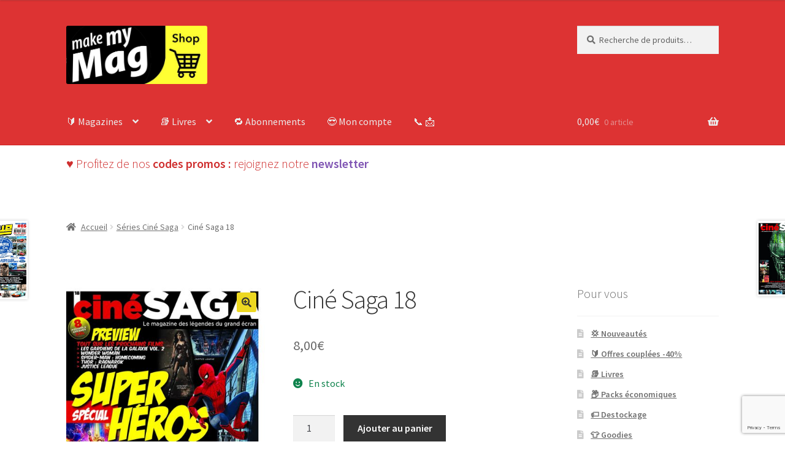

--- FILE ---
content_type: text/html; charset=UTF-8
request_url: https://makemymag.com/produit/cine-saga-18
body_size: 30747
content:
<!doctype html>
<html dir="ltr" lang="fr-FR" prefix="og: https://ogp.me/ns#">
<head>
<meta charset="UTF-8">
<meta name="viewport" content="width=device-width, initial-scale=1">
<link rel="profile" href="http://gmpg.org/xfn/11">
<link rel="pingback" href="https://makemymag.com/xmlrpc.php">

<title>Ciné Saga 18 - Spécial super-héros | Make My Mag</title><link rel="preload" as="style" href="https://fonts.googleapis.com/css?family=Source%20Sans%20Pro%3A400%2C300%2C300italic%2C400italic%2C600%2C700%2C900&#038;subset=latin%2Clatin-ext&#038;display=swap" /><link rel="stylesheet" href="https://fonts.googleapis.com/css?family=Source%20Sans%20Pro%3A400%2C300%2C300italic%2C400italic%2C600%2C700%2C900&#038;subset=latin%2Clatin-ext&#038;display=swap" media="print" onload="this.media='all'" /><noscript><link rel="stylesheet" href="https://fonts.googleapis.com/css?family=Source%20Sans%20Pro%3A400%2C300%2C300italic%2C400italic%2C600%2C700%2C900&#038;subset=latin%2Clatin-ext&#038;display=swap" /></noscript>
	<style>img:is([sizes="auto" i], [sizes^="auto," i]) { contain-intrinsic-size: 3000px 1500px }</style>
	
		<!-- All in One SEO 4.9.3 - aioseo.com -->
	<meta name="description" content="Sommaire news Quoi de neuf chez les super-héros ? preview : « Les Gardiens de la Galaxie, vol. 2 » preview : « Wonder Woman » preview : « Spider-Man : Homecoming » preview : « Thor : Ragnarok » preview : « Justice League » programme : Ce qui vous attend après 2017 état" />
	<meta name="robots" content="max-image-preview:large" />
	<meta name="google-site-verification" content="04QyvTKCG1m7NNTM6B9Yw2q2YNlpKVrXZTSULtIsQqM" />
	<link rel="canonical" href="https://makemymag.com/produit/cine-saga-18" />
	<meta name="generator" content="All in One SEO (AIOSEO) 4.9.3" />
		<meta property="og:locale" content="fr_FR" />
		<meta property="og:site_name" content="Make My Mag - Vos livres, guides et magazines favoris" />
		<meta property="og:type" content="article" />
		<meta property="og:title" content="Ciné Saga 18 - Spécial super-héros | Make My Mag" />
		<meta property="og:description" content="Sommaire news Quoi de neuf chez les super-héros ? preview : « Les Gardiens de la Galaxie, vol. 2 » preview : « Wonder Woman » preview : « Spider-Man : Homecoming » preview : « Thor : Ragnarok » preview : « Justice League » programme : Ce qui vous attend après 2017 état" />
		<meta property="og:url" content="https://makemymag.com/produit/cine-saga-18" />
		<meta property="og:image" content="https://makemymag.com/wp-content/uploads/2019/10/CS18.jpg" />
		<meta property="og:image:secure_url" content="https://makemymag.com/wp-content/uploads/2019/10/CS18.jpg" />
		<meta property="og:image:width" content="750" />
		<meta property="og:image:height" content="1067" />
		<meta property="article:published_time" content="2017-04-18T13:23:47+00:00" />
		<meta property="article:modified_time" content="2025-10-02T14:17:41+00:00" />
		<meta name="twitter:card" content="summary_large_image" />
		<meta name="twitter:title" content="Ciné Saga 18 - Spécial super-héros | Make My Mag" />
		<meta name="twitter:description" content="Sommaire news Quoi de neuf chez les super-héros ? preview : « Les Gardiens de la Galaxie, vol. 2 » preview : « Wonder Woman » preview : « Spider-Man : Homecoming » preview : « Thor : Ragnarok » preview : « Justice League » programme : Ce qui vous attend après 2017 état" />
		<meta name="twitter:image" content="https://makemymag.com/wp-content/uploads/2019/10/CS18.jpg" />
		<script type="application/ld+json" class="aioseo-schema">
			{"@context":"https:\/\/schema.org","@graph":[{"@type":"BreadcrumbList","@id":"https:\/\/makemymag.com\/produit\/cine-saga-18#breadcrumblist","itemListElement":[{"@type":"ListItem","@id":"https:\/\/makemymag.com#listItem","position":1,"name":"Accueil","item":"https:\/\/makemymag.com","nextItem":{"@type":"ListItem","@id":"https:\/\/makemymag.com\/boutique#listItem","name":"Boutique"}},{"@type":"ListItem","@id":"https:\/\/makemymag.com\/boutique#listItem","position":2,"name":"Boutique","item":"https:\/\/makemymag.com\/boutique","nextItem":{"@type":"ListItem","@id":"https:\/\/makemymag.com\/categorie-produit\/cine-saga#listItem","name":"S\u00e9ries Cin\u00e9 Saga"},"previousItem":{"@type":"ListItem","@id":"https:\/\/makemymag.com#listItem","name":"Accueil"}},{"@type":"ListItem","@id":"https:\/\/makemymag.com\/categorie-produit\/cine-saga#listItem","position":3,"name":"S\u00e9ries Cin\u00e9 Saga","item":"https:\/\/makemymag.com\/categorie-produit\/cine-saga","nextItem":{"@type":"ListItem","@id":"https:\/\/makemymag.com\/produit\/cine-saga-18#listItem","name":"Cin\u00e9 Saga 18"},"previousItem":{"@type":"ListItem","@id":"https:\/\/makemymag.com\/boutique#listItem","name":"Boutique"}},{"@type":"ListItem","@id":"https:\/\/makemymag.com\/produit\/cine-saga-18#listItem","position":4,"name":"Cin\u00e9 Saga 18","previousItem":{"@type":"ListItem","@id":"https:\/\/makemymag.com\/categorie-produit\/cine-saga#listItem","name":"S\u00e9ries Cin\u00e9 Saga"}}]},{"@type":"ItemPage","@id":"https:\/\/makemymag.com\/produit\/cine-saga-18#itempage","url":"https:\/\/makemymag.com\/produit\/cine-saga-18","name":"Cin\u00e9 Saga 18 - Sp\u00e9cial super-h\u00e9ros | Make My Mag","description":"Sommaire news Quoi de neuf chez les super-h\u00e9ros ? preview : \u00ab Les Gardiens de la Galaxie, vol. 2 \u00bb preview : \u00ab Wonder Woman \u00bb preview : \u00ab Spider-Man : Homecoming \u00bb preview : \u00ab Thor : Ragnarok \u00bb preview : \u00ab Justice League \u00bb programme : Ce qui vous attend apr\u00e8s 2017 \u00e9tat","inLanguage":"fr-FR","isPartOf":{"@id":"https:\/\/makemymag.com\/#website"},"breadcrumb":{"@id":"https:\/\/makemymag.com\/produit\/cine-saga-18#breadcrumblist"},"image":{"@type":"ImageObject","url":"https:\/\/makemymag.com\/wp-content\/uploads\/2019\/10\/CS18.jpg","@id":"https:\/\/makemymag.com\/produit\/cine-saga-18\/#mainImage","width":750,"height":1067,"caption":"Cin\u00e9 Saga N\u00b018 - Sp\u00e9cial super-h\u00e9ros"},"primaryImageOfPage":{"@id":"https:\/\/makemymag.com\/produit\/cine-saga-18#mainImage"},"datePublished":"2017-04-18T15:23:47+02:00","dateModified":"2025-10-02T16:17:41+02:00"},{"@type":"Organization","@id":"https:\/\/makemymag.com\/#organization","name":"\u00c9ditions Make My Mag","description":"Vos livres, guides et magazines favoris","url":"https:\/\/makemymag.com\/","logo":{"@type":"ImageObject","url":"https:\/\/makemymag.com\/wp-content\/uploads\/2019\/10\/Logo_tete_mmm190.jpg","@id":"https:\/\/makemymag.com\/produit\/cine-saga-18\/#organizationLogo","width":190,"height":60,"caption":"Logo Make My Mag Boutique"},"image":{"@id":"https:\/\/makemymag.com\/produit\/cine-saga-18\/#organizationLogo"}},{"@type":"WebSite","@id":"https:\/\/makemymag.com\/#website","url":"https:\/\/makemymag.com\/","name":"Make My Mag","description":"Vos livres, guides et magazines favoris","inLanguage":"fr-FR","publisher":{"@id":"https:\/\/makemymag.com\/#organization"}}]}
		</script>
		<!-- All in One SEO -->

<link rel='dns-prefetch' href='//fonts.googleapis.com' />
<link href='https://fonts.gstatic.com' crossorigin rel='preconnect' />
<link rel="alternate" type="application/rss+xml" title="Make My Mag &raquo; Flux" href="https://makemymag.com/feed" />
<link rel="alternate" type="application/rss+xml" title="Make My Mag &raquo; Flux des commentaires" href="https://makemymag.com/comments/feed" />
<style id='wp-emoji-styles-inline-css'>

	img.wp-smiley, img.emoji {
		display: inline !important;
		border: none !important;
		box-shadow: none !important;
		height: 1em !important;
		width: 1em !important;
		margin: 0 0.07em !important;
		vertical-align: -0.1em !important;
		background: none !important;
		padding: 0 !important;
	}
</style>
<link rel='stylesheet' id='wp-block-library-css' href='https://makemymag.com/wp-includes/css/dist/block-library/style.min.css?ver=6.8.3' media='all' />
<style id='wp-block-library-theme-inline-css'>
.wp-block-audio :where(figcaption){color:#555;font-size:13px;text-align:center}.is-dark-theme .wp-block-audio :where(figcaption){color:#ffffffa6}.wp-block-audio{margin:0 0 1em}.wp-block-code{border:1px solid #ccc;border-radius:4px;font-family:Menlo,Consolas,monaco,monospace;padding:.8em 1em}.wp-block-embed :where(figcaption){color:#555;font-size:13px;text-align:center}.is-dark-theme .wp-block-embed :where(figcaption){color:#ffffffa6}.wp-block-embed{margin:0 0 1em}.blocks-gallery-caption{color:#555;font-size:13px;text-align:center}.is-dark-theme .blocks-gallery-caption{color:#ffffffa6}:root :where(.wp-block-image figcaption){color:#555;font-size:13px;text-align:center}.is-dark-theme :root :where(.wp-block-image figcaption){color:#ffffffa6}.wp-block-image{margin:0 0 1em}.wp-block-pullquote{border-bottom:4px solid;border-top:4px solid;color:currentColor;margin-bottom:1.75em}.wp-block-pullquote cite,.wp-block-pullquote footer,.wp-block-pullquote__citation{color:currentColor;font-size:.8125em;font-style:normal;text-transform:uppercase}.wp-block-quote{border-left:.25em solid;margin:0 0 1.75em;padding-left:1em}.wp-block-quote cite,.wp-block-quote footer{color:currentColor;font-size:.8125em;font-style:normal;position:relative}.wp-block-quote:where(.has-text-align-right){border-left:none;border-right:.25em solid;padding-left:0;padding-right:1em}.wp-block-quote:where(.has-text-align-center){border:none;padding-left:0}.wp-block-quote.is-large,.wp-block-quote.is-style-large,.wp-block-quote:where(.is-style-plain){border:none}.wp-block-search .wp-block-search__label{font-weight:700}.wp-block-search__button{border:1px solid #ccc;padding:.375em .625em}:where(.wp-block-group.has-background){padding:1.25em 2.375em}.wp-block-separator.has-css-opacity{opacity:.4}.wp-block-separator{border:none;border-bottom:2px solid;margin-left:auto;margin-right:auto}.wp-block-separator.has-alpha-channel-opacity{opacity:1}.wp-block-separator:not(.is-style-wide):not(.is-style-dots){width:100px}.wp-block-separator.has-background:not(.is-style-dots){border-bottom:none;height:1px}.wp-block-separator.has-background:not(.is-style-wide):not(.is-style-dots){height:2px}.wp-block-table{margin:0 0 1em}.wp-block-table td,.wp-block-table th{word-break:normal}.wp-block-table :where(figcaption){color:#555;font-size:13px;text-align:center}.is-dark-theme .wp-block-table :where(figcaption){color:#ffffffa6}.wp-block-video :where(figcaption){color:#555;font-size:13px;text-align:center}.is-dark-theme .wp-block-video :where(figcaption){color:#ffffffa6}.wp-block-video{margin:0 0 1em}:root :where(.wp-block-template-part.has-background){margin-bottom:0;margin-top:0;padding:1.25em 2.375em}
</style>
<style id='classic-theme-styles-inline-css'>
/*! This file is auto-generated */
.wp-block-button__link{color:#fff;background-color:#32373c;border-radius:9999px;box-shadow:none;text-decoration:none;padding:calc(.667em + 2px) calc(1.333em + 2px);font-size:1.125em}.wp-block-file__button{background:#32373c;color:#fff;text-decoration:none}
</style>
<link data-minify="1" rel='stylesheet' id='advanced-gutenberg-blocks-style-css' href='https://makemymag.com/wp-content/cache/min/1/wp-content/plugins/advanced-gutenberg-blocks/dist/blocks.style.build.css?ver=1767370330' media='all' />
<link data-minify="1" rel='stylesheet' id='aioseo/css/src/vue/standalone/blocks/table-of-contents/global.scss-css' href='https://makemymag.com/wp-content/cache/min/1/wp-content/plugins/all-in-one-seo-pack/dist/Lite/assets/css/table-of-contents/global.e90f6d47.css?ver=1767370330' media='all' />
<link data-minify="1" rel='stylesheet' id='storefront-gutenberg-blocks-css' href='https://makemymag.com/wp-content/cache/min/1/wp-content/themes/storefront/assets/css/base/gutenberg-blocks.css?ver=1767370330' media='all' />
<style id='storefront-gutenberg-blocks-inline-css'>

				.wp-block-button__link:not(.has-text-color) {
					color: #333333;
				}

				.wp-block-button__link:not(.has-text-color):hover,
				.wp-block-button__link:not(.has-text-color):focus,
				.wp-block-button__link:not(.has-text-color):active {
					color: #333333;
				}

				.wp-block-button__link:not(.has-background) {
					background-color: #edd821;
				}

				.wp-block-button__link:not(.has-background):hover,
				.wp-block-button__link:not(.has-background):focus,
				.wp-block-button__link:not(.has-background):active {
					border-color: #d4bf08;
					background-color: #d4bf08;
				}

				.wc-block-grid__products .wc-block-grid__product .wp-block-button__link {
					background-color: #edd821;
					border-color: #edd821;
					color: #333333;
				}

				.wp-block-quote footer,
				.wp-block-quote cite,
				.wp-block-quote__citation {
					color: #6d6d6d;
				}

				.wp-block-pullquote cite,
				.wp-block-pullquote footer,
				.wp-block-pullquote__citation {
					color: #6d6d6d;
				}

				.wp-block-image figcaption {
					color: #6d6d6d;
				}

				.wp-block-separator.is-style-dots::before {
					color: #333333;
				}

				.wp-block-file a.wp-block-file__button {
					color: #333333;
					background-color: #edd821;
					border-color: #edd821;
				}

				.wp-block-file a.wp-block-file__button:hover,
				.wp-block-file a.wp-block-file__button:focus,
				.wp-block-file a.wp-block-file__button:active {
					color: #333333;
					background-color: #d4bf08;
				}

				.wp-block-code,
				.wp-block-preformatted pre {
					color: #6d6d6d;
				}

				.wp-block-table:not( .has-background ):not( .is-style-stripes ) tbody tr:nth-child(2n) td {
					background-color: #fdfdfd;
				}

				.wp-block-cover .wp-block-cover__inner-container h1:not(.has-text-color),
				.wp-block-cover .wp-block-cover__inner-container h2:not(.has-text-color),
				.wp-block-cover .wp-block-cover__inner-container h3:not(.has-text-color),
				.wp-block-cover .wp-block-cover__inner-container h4:not(.has-text-color),
				.wp-block-cover .wp-block-cover__inner-container h5:not(.has-text-color),
				.wp-block-cover .wp-block-cover__inner-container h6:not(.has-text-color) {
					color: #000000;
				}

				.wc-block-components-price-slider__range-input-progress,
				.rtl .wc-block-components-price-slider__range-input-progress {
					--range-color: #7f54b3;
				}

				/* Target only IE11 */
				@media all and (-ms-high-contrast: none), (-ms-high-contrast: active) {
					.wc-block-components-price-slider__range-input-progress {
						background: #7f54b3;
					}
				}

				.wc-block-components-button:not(.is-link) {
					background-color: #333333;
					color: #ffffff;
				}

				.wc-block-components-button:not(.is-link):hover,
				.wc-block-components-button:not(.is-link):focus,
				.wc-block-components-button:not(.is-link):active {
					background-color: #1a1a1a;
					color: #ffffff;
				}

				.wc-block-components-button:not(.is-link):disabled {
					background-color: #333333;
					color: #ffffff;
				}

				.wc-block-cart__submit-container {
					background-color: #ffffff;
				}

				.wc-block-cart__submit-container::before {
					color: rgba(220,220,220,0.5);
				}

				.wc-block-components-order-summary-item__quantity {
					background-color: #ffffff;
					border-color: #6d6d6d;
					box-shadow: 0 0 0 2px #ffffff;
					color: #6d6d6d;
				}
			
</style>
<style id='global-styles-inline-css'>
:root{--wp--preset--aspect-ratio--square: 1;--wp--preset--aspect-ratio--4-3: 4/3;--wp--preset--aspect-ratio--3-4: 3/4;--wp--preset--aspect-ratio--3-2: 3/2;--wp--preset--aspect-ratio--2-3: 2/3;--wp--preset--aspect-ratio--16-9: 16/9;--wp--preset--aspect-ratio--9-16: 9/16;--wp--preset--color--black: #000000;--wp--preset--color--cyan-bluish-gray: #abb8c3;--wp--preset--color--white: #ffffff;--wp--preset--color--pale-pink: #f78da7;--wp--preset--color--vivid-red: #cf2e2e;--wp--preset--color--luminous-vivid-orange: #ff6900;--wp--preset--color--luminous-vivid-amber: #fcb900;--wp--preset--color--light-green-cyan: #7bdcb5;--wp--preset--color--vivid-green-cyan: #00d084;--wp--preset--color--pale-cyan-blue: #8ed1fc;--wp--preset--color--vivid-cyan-blue: #0693e3;--wp--preset--color--vivid-purple: #9b51e0;--wp--preset--gradient--vivid-cyan-blue-to-vivid-purple: linear-gradient(135deg,rgba(6,147,227,1) 0%,rgb(155,81,224) 100%);--wp--preset--gradient--light-green-cyan-to-vivid-green-cyan: linear-gradient(135deg,rgb(122,220,180) 0%,rgb(0,208,130) 100%);--wp--preset--gradient--luminous-vivid-amber-to-luminous-vivid-orange: linear-gradient(135deg,rgba(252,185,0,1) 0%,rgba(255,105,0,1) 100%);--wp--preset--gradient--luminous-vivid-orange-to-vivid-red: linear-gradient(135deg,rgba(255,105,0,1) 0%,rgb(207,46,46) 100%);--wp--preset--gradient--very-light-gray-to-cyan-bluish-gray: linear-gradient(135deg,rgb(238,238,238) 0%,rgb(169,184,195) 100%);--wp--preset--gradient--cool-to-warm-spectrum: linear-gradient(135deg,rgb(74,234,220) 0%,rgb(151,120,209) 20%,rgb(207,42,186) 40%,rgb(238,44,130) 60%,rgb(251,105,98) 80%,rgb(254,248,76) 100%);--wp--preset--gradient--blush-light-purple: linear-gradient(135deg,rgb(255,206,236) 0%,rgb(152,150,240) 100%);--wp--preset--gradient--blush-bordeaux: linear-gradient(135deg,rgb(254,205,165) 0%,rgb(254,45,45) 50%,rgb(107,0,62) 100%);--wp--preset--gradient--luminous-dusk: linear-gradient(135deg,rgb(255,203,112) 0%,rgb(199,81,192) 50%,rgb(65,88,208) 100%);--wp--preset--gradient--pale-ocean: linear-gradient(135deg,rgb(255,245,203) 0%,rgb(182,227,212) 50%,rgb(51,167,181) 100%);--wp--preset--gradient--electric-grass: linear-gradient(135deg,rgb(202,248,128) 0%,rgb(113,206,126) 100%);--wp--preset--gradient--midnight: linear-gradient(135deg,rgb(2,3,129) 0%,rgb(40,116,252) 100%);--wp--preset--font-size--small: 14px;--wp--preset--font-size--medium: 23px;--wp--preset--font-size--large: 26px;--wp--preset--font-size--x-large: 42px;--wp--preset--font-size--normal: 16px;--wp--preset--font-size--huge: 37px;--wp--preset--font-family--inter: "Inter", sans-serif;--wp--preset--font-family--cardo: Cardo;--wp--preset--spacing--20: 0.44rem;--wp--preset--spacing--30: 0.67rem;--wp--preset--spacing--40: 1rem;--wp--preset--spacing--50: 1.5rem;--wp--preset--spacing--60: 2.25rem;--wp--preset--spacing--70: 3.38rem;--wp--preset--spacing--80: 5.06rem;--wp--preset--shadow--natural: 6px 6px 9px rgba(0, 0, 0, 0.2);--wp--preset--shadow--deep: 12px 12px 50px rgba(0, 0, 0, 0.4);--wp--preset--shadow--sharp: 6px 6px 0px rgba(0, 0, 0, 0.2);--wp--preset--shadow--outlined: 6px 6px 0px -3px rgba(255, 255, 255, 1), 6px 6px rgba(0, 0, 0, 1);--wp--preset--shadow--crisp: 6px 6px 0px rgba(0, 0, 0, 1);}:root :where(.is-layout-flow) > :first-child{margin-block-start: 0;}:root :where(.is-layout-flow) > :last-child{margin-block-end: 0;}:root :where(.is-layout-flow) > *{margin-block-start: 24px;margin-block-end: 0;}:root :where(.is-layout-constrained) > :first-child{margin-block-start: 0;}:root :where(.is-layout-constrained) > :last-child{margin-block-end: 0;}:root :where(.is-layout-constrained) > *{margin-block-start: 24px;margin-block-end: 0;}:root :where(.is-layout-flex){gap: 24px;}:root :where(.is-layout-grid){gap: 24px;}body .is-layout-flex{display: flex;}.is-layout-flex{flex-wrap: wrap;align-items: center;}.is-layout-flex > :is(*, div){margin: 0;}body .is-layout-grid{display: grid;}.is-layout-grid > :is(*, div){margin: 0;}.has-black-color{color: var(--wp--preset--color--black) !important;}.has-cyan-bluish-gray-color{color: var(--wp--preset--color--cyan-bluish-gray) !important;}.has-white-color{color: var(--wp--preset--color--white) !important;}.has-pale-pink-color{color: var(--wp--preset--color--pale-pink) !important;}.has-vivid-red-color{color: var(--wp--preset--color--vivid-red) !important;}.has-luminous-vivid-orange-color{color: var(--wp--preset--color--luminous-vivid-orange) !important;}.has-luminous-vivid-amber-color{color: var(--wp--preset--color--luminous-vivid-amber) !important;}.has-light-green-cyan-color{color: var(--wp--preset--color--light-green-cyan) !important;}.has-vivid-green-cyan-color{color: var(--wp--preset--color--vivid-green-cyan) !important;}.has-pale-cyan-blue-color{color: var(--wp--preset--color--pale-cyan-blue) !important;}.has-vivid-cyan-blue-color{color: var(--wp--preset--color--vivid-cyan-blue) !important;}.has-vivid-purple-color{color: var(--wp--preset--color--vivid-purple) !important;}.has-black-background-color{background-color: var(--wp--preset--color--black) !important;}.has-cyan-bluish-gray-background-color{background-color: var(--wp--preset--color--cyan-bluish-gray) !important;}.has-white-background-color{background-color: var(--wp--preset--color--white) !important;}.has-pale-pink-background-color{background-color: var(--wp--preset--color--pale-pink) !important;}.has-vivid-red-background-color{background-color: var(--wp--preset--color--vivid-red) !important;}.has-luminous-vivid-orange-background-color{background-color: var(--wp--preset--color--luminous-vivid-orange) !important;}.has-luminous-vivid-amber-background-color{background-color: var(--wp--preset--color--luminous-vivid-amber) !important;}.has-light-green-cyan-background-color{background-color: var(--wp--preset--color--light-green-cyan) !important;}.has-vivid-green-cyan-background-color{background-color: var(--wp--preset--color--vivid-green-cyan) !important;}.has-pale-cyan-blue-background-color{background-color: var(--wp--preset--color--pale-cyan-blue) !important;}.has-vivid-cyan-blue-background-color{background-color: var(--wp--preset--color--vivid-cyan-blue) !important;}.has-vivid-purple-background-color{background-color: var(--wp--preset--color--vivid-purple) !important;}.has-black-border-color{border-color: var(--wp--preset--color--black) !important;}.has-cyan-bluish-gray-border-color{border-color: var(--wp--preset--color--cyan-bluish-gray) !important;}.has-white-border-color{border-color: var(--wp--preset--color--white) !important;}.has-pale-pink-border-color{border-color: var(--wp--preset--color--pale-pink) !important;}.has-vivid-red-border-color{border-color: var(--wp--preset--color--vivid-red) !important;}.has-luminous-vivid-orange-border-color{border-color: var(--wp--preset--color--luminous-vivid-orange) !important;}.has-luminous-vivid-amber-border-color{border-color: var(--wp--preset--color--luminous-vivid-amber) !important;}.has-light-green-cyan-border-color{border-color: var(--wp--preset--color--light-green-cyan) !important;}.has-vivid-green-cyan-border-color{border-color: var(--wp--preset--color--vivid-green-cyan) !important;}.has-pale-cyan-blue-border-color{border-color: var(--wp--preset--color--pale-cyan-blue) !important;}.has-vivid-cyan-blue-border-color{border-color: var(--wp--preset--color--vivid-cyan-blue) !important;}.has-vivid-purple-border-color{border-color: var(--wp--preset--color--vivid-purple) !important;}.has-vivid-cyan-blue-to-vivid-purple-gradient-background{background: var(--wp--preset--gradient--vivid-cyan-blue-to-vivid-purple) !important;}.has-light-green-cyan-to-vivid-green-cyan-gradient-background{background: var(--wp--preset--gradient--light-green-cyan-to-vivid-green-cyan) !important;}.has-luminous-vivid-amber-to-luminous-vivid-orange-gradient-background{background: var(--wp--preset--gradient--luminous-vivid-amber-to-luminous-vivid-orange) !important;}.has-luminous-vivid-orange-to-vivid-red-gradient-background{background: var(--wp--preset--gradient--luminous-vivid-orange-to-vivid-red) !important;}.has-very-light-gray-to-cyan-bluish-gray-gradient-background{background: var(--wp--preset--gradient--very-light-gray-to-cyan-bluish-gray) !important;}.has-cool-to-warm-spectrum-gradient-background{background: var(--wp--preset--gradient--cool-to-warm-spectrum) !important;}.has-blush-light-purple-gradient-background{background: var(--wp--preset--gradient--blush-light-purple) !important;}.has-blush-bordeaux-gradient-background{background: var(--wp--preset--gradient--blush-bordeaux) !important;}.has-luminous-dusk-gradient-background{background: var(--wp--preset--gradient--luminous-dusk) !important;}.has-pale-ocean-gradient-background{background: var(--wp--preset--gradient--pale-ocean) !important;}.has-electric-grass-gradient-background{background: var(--wp--preset--gradient--electric-grass) !important;}.has-midnight-gradient-background{background: var(--wp--preset--gradient--midnight) !important;}.has-small-font-size{font-size: var(--wp--preset--font-size--small) !important;}.has-medium-font-size{font-size: var(--wp--preset--font-size--medium) !important;}.has-large-font-size{font-size: var(--wp--preset--font-size--large) !important;}.has-x-large-font-size{font-size: var(--wp--preset--font-size--x-large) !important;}
:root :where(.wp-block-pullquote){font-size: 1.5em;line-height: 1.6;}
</style>
<link rel='stylesheet' id='photoswipe-css' href='https://makemymag.com/wp-content/plugins/woocommerce/assets/css/photoswipe/photoswipe.min.css?ver=9.4.4' media='all' />
<link rel='stylesheet' id='photoswipe-default-skin-css' href='https://makemymag.com/wp-content/plugins/woocommerce/assets/css/photoswipe/default-skin/default-skin.min.css?ver=9.4.4' media='all' />
<style id='woocommerce-inline-inline-css'>
.woocommerce form .form-row .required { visibility: visible; }
</style>
<link data-minify="1" rel='stylesheet' id='wt-smart-coupon-for-woo-css' href='https://makemymag.com/wp-content/cache/min/1/wp-content/plugins/wt-smart-coupons-for-woocommerce/public/css/wt-smart-coupon-public.css?ver=1767370330' media='all' />
<link data-minify="1" rel='stylesheet' id='storefront-style-css' href='https://makemymag.com/wp-content/cache/min/1/wp-content/themes/storefront/style.css?ver=1767370330' media='all' />
<style id='storefront-style-inline-css'>

			.main-navigation ul li a,
			.site-title a,
			ul.menu li a,
			.site-branding h1 a,
			button.menu-toggle,
			button.menu-toggle:hover,
			.handheld-navigation .dropdown-toggle {
				color: #eaeaea;
			}

			button.menu-toggle,
			button.menu-toggle:hover {
				border-color: #eaeaea;
			}

			.main-navigation ul li a:hover,
			.main-navigation ul li:hover > a,
			.site-title a:hover,
			.site-header ul.menu li.current-menu-item > a {
				color: #ffffff;
			}

			table:not( .has-background ) th {
				background-color: #f8f8f8;
			}

			table:not( .has-background ) tbody td {
				background-color: #fdfdfd;
			}

			table:not( .has-background ) tbody tr:nth-child(2n) td,
			fieldset,
			fieldset legend {
				background-color: #fbfbfb;
			}

			.site-header,
			.secondary-navigation ul ul,
			.main-navigation ul.menu > li.menu-item-has-children:after,
			.secondary-navigation ul.menu ul,
			.storefront-handheld-footer-bar,
			.storefront-handheld-footer-bar ul li > a,
			.storefront-handheld-footer-bar ul li.search .site-search,
			button.menu-toggle,
			button.menu-toggle:hover {
				background-color: #dd3333;
			}

			p.site-description,
			.site-header,
			.storefront-handheld-footer-bar {
				color: #eaeaea;
			}

			button.menu-toggle:after,
			button.menu-toggle:before,
			button.menu-toggle span:before {
				background-color: #eaeaea;
			}

			h1, h2, h3, h4, h5, h6, .wc-block-grid__product-title {
				color: #333333;
			}

			.widget h1 {
				border-bottom-color: #333333;
			}

			body,
			.secondary-navigation a {
				color: #6d6d6d;
			}

			.widget-area .widget a,
			.hentry .entry-header .posted-on a,
			.hentry .entry-header .post-author a,
			.hentry .entry-header .post-comments a,
			.hentry .entry-header .byline a {
				color: #727272;
			}

			a {
				color: #7f54b3;
			}

			a:focus,
			button:focus,
			.button.alt:focus,
			input:focus,
			textarea:focus,
			input[type="button"]:focus,
			input[type="reset"]:focus,
			input[type="submit"]:focus,
			input[type="email"]:focus,
			input[type="tel"]:focus,
			input[type="url"]:focus,
			input[type="password"]:focus,
			input[type="search"]:focus {
				outline-color: #7f54b3;
			}

			button, input[type="button"], input[type="reset"], input[type="submit"], .button, .widget a.button {
				background-color: #edd821;
				border-color: #edd821;
				color: #333333;
			}

			button:hover, input[type="button"]:hover, input[type="reset"]:hover, input[type="submit"]:hover, .button:hover, .widget a.button:hover {
				background-color: #d4bf08;
				border-color: #d4bf08;
				color: #333333;
			}

			button.alt, input[type="button"].alt, input[type="reset"].alt, input[type="submit"].alt, .button.alt, .widget-area .widget a.button.alt {
				background-color: #333333;
				border-color: #333333;
				color: #ffffff;
			}

			button.alt:hover, input[type="button"].alt:hover, input[type="reset"].alt:hover, input[type="submit"].alt:hover, .button.alt:hover, .widget-area .widget a.button.alt:hover {
				background-color: #1a1a1a;
				border-color: #1a1a1a;
				color: #ffffff;
			}

			.pagination .page-numbers li .page-numbers.current {
				background-color: #e6e6e6;
				color: #636363;
			}

			#comments .comment-list .comment-content .comment-text {
				background-color: #f8f8f8;
			}

			.site-footer {
				background-color: #000000;
				color: #ffffff;
			}

			.site-footer a:not(.button):not(.components-button) {
				color: #1e73be;
			}

			.site-footer .storefront-handheld-footer-bar a:not(.button):not(.components-button) {
				color: #eaeaea;
			}

			.site-footer h1, .site-footer h2, .site-footer h3, .site-footer h4, .site-footer h5, .site-footer h6, .site-footer .widget .widget-title, .site-footer .widget .widgettitle {
				color: #eeee22;
			}

			.page-template-template-homepage.has-post-thumbnail .type-page.has-post-thumbnail .entry-title {
				color: #000000;
			}

			.page-template-template-homepage.has-post-thumbnail .type-page.has-post-thumbnail .entry-content {
				color: #000000;
			}

			@media screen and ( min-width: 768px ) {
				.secondary-navigation ul.menu a:hover {
					color: #ffffff;
				}

				.secondary-navigation ul.menu a {
					color: #eaeaea;
				}

				.main-navigation ul.menu ul.sub-menu,
				.main-navigation ul.nav-menu ul.children {
					background-color: #ce2424;
				}

				.site-header {
					border-bottom-color: #ce2424;
				}
			}

			@media screen and (max-width: 768px) {
				.menu-toggle {
					color: #eaeaea;
				}

				.menu-toggle:hover {
					color: #868686;
				}

				.main-navigation div.menu,
				.main-navigation .handheld-navigation {
					background-color: #dd3333;
				}

				.main-navigation ul li a,
				ul.menu li a,
				.storefront-hamburger-menu-active .shm-close {
					color: #eaeaea;
				}
			}
		
</style>
<link data-minify="1" rel='stylesheet' id='storefront-icons-css' href='https://makemymag.com/wp-content/cache/min/1/wp-content/themes/storefront/assets/css/base/icons.css?ver=1767370330' media='all' />

<link data-minify="1" rel='stylesheet' id='flexible-shipping-free-shipping-css' href='https://makemymag.com/wp-content/cache/min/1/wp-content/plugins/flexible-shipping/assets/dist/css/free-shipping.css?ver=1767370330' media='all' />
<link data-minify="1" rel='stylesheet' id='shm-styles-css' href='https://makemymag.com/wp-content/cache/min/1/wp-content/plugins/storefront-hamburger-menu/assets/css/style.css?ver=1767370330' media='all' />
<link data-minify="1" rel='stylesheet' id='storefront-woocommerce-style-css' href='https://makemymag.com/wp-content/cache/min/1/wp-content/themes/storefront/assets/css/woocommerce/woocommerce.css?ver=1767370330' media='all' />
<style id='storefront-woocommerce-style-inline-css'>
@font-face {
				font-family: star;
				src: url(https://makemymag.com/wp-content/plugins/woocommerce/assets/fonts/star.eot);
				src:
					url(https://makemymag.com/wp-content/plugins/woocommerce/assets/fonts/star.eot?#iefix) format("embedded-opentype"),
					url(https://makemymag.com/wp-content/plugins/woocommerce/assets/fonts/star.woff) format("woff"),
					url(https://makemymag.com/wp-content/plugins/woocommerce/assets/fonts/star.ttf) format("truetype"),
					url(https://makemymag.com/wp-content/plugins/woocommerce/assets/fonts/star.svg#star) format("svg");
				font-weight: 400;
				font-style: normal;
			}
			@font-face {
				font-family: WooCommerce;
				src: url(https://makemymag.com/wp-content/plugins/woocommerce/assets/fonts/WooCommerce.eot);
				src:
					url(https://makemymag.com/wp-content/plugins/woocommerce/assets/fonts/WooCommerce.eot?#iefix) format("embedded-opentype"),
					url(https://makemymag.com/wp-content/plugins/woocommerce/assets/fonts/WooCommerce.woff) format("woff"),
					url(https://makemymag.com/wp-content/plugins/woocommerce/assets/fonts/WooCommerce.ttf) format("truetype"),
					url(https://makemymag.com/wp-content/plugins/woocommerce/assets/fonts/WooCommerce.svg#WooCommerce) format("svg");
				font-weight: 400;
				font-style: normal;
			}

			a.cart-contents,
			.site-header-cart .widget_shopping_cart a {
				color: #eaeaea;
			}

			a.cart-contents:hover,
			.site-header-cart .widget_shopping_cart a:hover,
			.site-header-cart:hover > li > a {
				color: #ffffff;
			}

			table.cart td.product-remove,
			table.cart td.actions {
				border-top-color: #ffffff;
			}

			.storefront-handheld-footer-bar ul li.cart .count {
				background-color: #eaeaea;
				color: #dd3333;
				border-color: #dd3333;
			}

			.woocommerce-tabs ul.tabs li.active a,
			ul.products li.product .price,
			.onsale,
			.wc-block-grid__product-onsale,
			.widget_search form:before,
			.widget_product_search form:before {
				color: #6d6d6d;
			}

			.woocommerce-breadcrumb a,
			a.woocommerce-review-link,
			.product_meta a {
				color: #727272;
			}

			.wc-block-grid__product-onsale,
			.onsale {
				border-color: #6d6d6d;
			}

			.star-rating span:before,
			.quantity .plus, .quantity .minus,
			p.stars a:hover:after,
			p.stars a:after,
			.star-rating span:before,
			#payment .payment_methods li input[type=radio]:first-child:checked+label:before {
				color: #7f54b3;
			}

			.widget_price_filter .ui-slider .ui-slider-range,
			.widget_price_filter .ui-slider .ui-slider-handle {
				background-color: #7f54b3;
			}

			.order_details {
				background-color: #f8f8f8;
			}

			.order_details > li {
				border-bottom: 1px dotted #e3e3e3;
			}

			.order_details:before,
			.order_details:after {
				background: -webkit-linear-gradient(transparent 0,transparent 0),-webkit-linear-gradient(135deg,#f8f8f8 33.33%,transparent 33.33%),-webkit-linear-gradient(45deg,#f8f8f8 33.33%,transparent 33.33%)
			}

			#order_review {
				background-color: #ffffff;
			}

			#payment .payment_methods > li .payment_box,
			#payment .place-order {
				background-color: #fafafa;
			}

			#payment .payment_methods > li:not(.woocommerce-notice) {
				background-color: #f5f5f5;
			}

			#payment .payment_methods > li:not(.woocommerce-notice):hover {
				background-color: #f0f0f0;
			}

			.woocommerce-pagination .page-numbers li .page-numbers.current {
				background-color: #e6e6e6;
				color: #636363;
			}

			.wc-block-grid__product-onsale,
			.onsale,
			.woocommerce-pagination .page-numbers li .page-numbers:not(.current) {
				color: #6d6d6d;
			}

			p.stars a:before,
			p.stars a:hover~a:before,
			p.stars.selected a.active~a:before {
				color: #6d6d6d;
			}

			p.stars.selected a.active:before,
			p.stars:hover a:before,
			p.stars.selected a:not(.active):before,
			p.stars.selected a.active:before {
				color: #7f54b3;
			}

			.single-product div.product .woocommerce-product-gallery .woocommerce-product-gallery__trigger {
				background-color: #edd821;
				color: #333333;
			}

			.single-product div.product .woocommerce-product-gallery .woocommerce-product-gallery__trigger:hover {
				background-color: #d4bf08;
				border-color: #d4bf08;
				color: #333333;
			}

			.button.added_to_cart:focus,
			.button.wc-forward:focus {
				outline-color: #7f54b3;
			}

			.added_to_cart,
			.site-header-cart .widget_shopping_cart a.button,
			.wc-block-grid__products .wc-block-grid__product .wp-block-button__link {
				background-color: #edd821;
				border-color: #edd821;
				color: #333333;
			}

			.added_to_cart:hover,
			.site-header-cart .widget_shopping_cart a.button:hover,
			.wc-block-grid__products .wc-block-grid__product .wp-block-button__link:hover {
				background-color: #d4bf08;
				border-color: #d4bf08;
				color: #333333;
			}

			.added_to_cart.alt, .added_to_cart, .widget a.button.checkout {
				background-color: #333333;
				border-color: #333333;
				color: #ffffff;
			}

			.added_to_cart.alt:hover, .added_to_cart:hover, .widget a.button.checkout:hover {
				background-color: #1a1a1a;
				border-color: #1a1a1a;
				color: #ffffff;
			}

			.button.loading {
				color: #edd821;
			}

			.button.loading:hover {
				background-color: #edd821;
			}

			.button.loading:after {
				color: #333333;
			}

			@media screen and ( min-width: 768px ) {
				.site-header-cart .widget_shopping_cart,
				.site-header .product_list_widget li .quantity {
					color: #eaeaea;
				}

				.site-header-cart .widget_shopping_cart .buttons,
				.site-header-cart .widget_shopping_cart .total {
					background-color: #d32929;
				}

				.site-header-cart .widget_shopping_cart {
					background-color: #ce2424;
				}
			}
				.storefront-product-pagination a {
					color: #6d6d6d;
					background-color: #ffffff;
				}
				.storefront-sticky-add-to-cart {
					color: #6d6d6d;
					background-color: #ffffff;
				}

				.storefront-sticky-add-to-cart a:not(.button) {
					color: #eaeaea;
				}
</style>
<link data-minify="1" rel='stylesheet' id='woo_discount_pro_style-css' href='https://makemymag.com/wp-content/cache/min/1/wp-content/plugins/woo-discount-rules-pro/Assets/Css/awdr_style.css?ver=1767370330' media='all' />
<script src="https://makemymag.com/wp-includes/js/jquery/jquery.min.js?ver=3.7.1" id="jquery-core-js"></script>
<script src="https://makemymag.com/wp-includes/js/jquery/jquery-migrate.min.js?ver=3.4.1" id="jquery-migrate-js"></script>
<script src="https://makemymag.com/wp-content/plugins/woocommerce/assets/js/jquery-blockui/jquery.blockUI.min.js?ver=2.7.0-wc.9.4.4" id="jquery-blockui-js" defer data-wp-strategy="defer"></script>
<script id="wc-add-to-cart-js-extra">
var wc_add_to_cart_params = {"ajax_url":"\/wp-admin\/admin-ajax.php","wc_ajax_url":"\/?wc-ajax=%%endpoint%%","i18n_view_cart":"Voir le panier","cart_url":"https:\/\/makemymag.com\/panier","is_cart":"","cart_redirect_after_add":"no"};
</script>
<script src="https://makemymag.com/wp-content/plugins/woocommerce/assets/js/frontend/add-to-cart.min.js?ver=9.4.4" id="wc-add-to-cart-js" defer data-wp-strategy="defer"></script>
<script src="https://makemymag.com/wp-content/plugins/woocommerce/assets/js/zoom/jquery.zoom.min.js?ver=1.7.21-wc.9.4.4" id="zoom-js" defer data-wp-strategy="defer"></script>
<script src="https://makemymag.com/wp-content/plugins/woocommerce/assets/js/flexslider/jquery.flexslider.min.js?ver=2.7.2-wc.9.4.4" id="flexslider-js" defer data-wp-strategy="defer"></script>
<script src="https://makemymag.com/wp-content/plugins/woocommerce/assets/js/photoswipe/photoswipe.min.js?ver=4.1.1-wc.9.4.4" id="photoswipe-js" defer data-wp-strategy="defer"></script>
<script src="https://makemymag.com/wp-content/plugins/woocommerce/assets/js/photoswipe/photoswipe-ui-default.min.js?ver=4.1.1-wc.9.4.4" id="photoswipe-ui-default-js" defer data-wp-strategy="defer"></script>
<script id="wc-single-product-js-extra">
var wc_single_product_params = {"i18n_required_rating_text":"Veuillez s\u00e9lectionner une note","review_rating_required":"yes","flexslider":{"rtl":false,"animation":"slide","smoothHeight":true,"directionNav":false,"controlNav":"thumbnails","slideshow":false,"animationSpeed":500,"animationLoop":false,"allowOneSlide":false},"zoom_enabled":"1","zoom_options":[],"photoswipe_enabled":"1","photoswipe_options":{"shareEl":false,"closeOnScroll":false,"history":false,"hideAnimationDuration":0,"showAnimationDuration":0},"flexslider_enabled":"1"};
</script>
<script src="https://makemymag.com/wp-content/plugins/woocommerce/assets/js/frontend/single-product.min.js?ver=9.4.4" id="wc-single-product-js" defer data-wp-strategy="defer"></script>
<script src="https://makemymag.com/wp-content/plugins/woocommerce/assets/js/js-cookie/js.cookie.min.js?ver=2.1.4-wc.9.4.4" id="js-cookie-js" defer data-wp-strategy="defer"></script>
<script id="woocommerce-js-extra">
var woocommerce_params = {"ajax_url":"\/wp-admin\/admin-ajax.php","wc_ajax_url":"\/?wc-ajax=%%endpoint%%"};
</script>
<script src="https://makemymag.com/wp-content/plugins/woocommerce/assets/js/frontend/woocommerce.min.js?ver=9.4.4" id="woocommerce-js" defer data-wp-strategy="defer"></script>
<script id="wt-smart-coupon-for-woo-js-extra">
var WTSmartCouponOBJ = {"ajaxurl":"https:\/\/makemymag.com\/wp-admin\/admin-ajax.php","wc_ajax_url":"https:\/\/makemymag.com\/?wc-ajax=","nonces":{"public":"d50d659867","apply_coupon":"a53999287d"},"labels":{"please_wait":"Veuillez patienter...","choose_variation":"Veuillez choisir une variation","error":"Erreur !!!"},"shipping_method":[],"payment_method":"","is_cart":""};
</script>
<script data-minify="1" src="https://makemymag.com/wp-content/cache/min/1/wp-content/plugins/wt-smart-coupons-for-woocommerce/public/js/wt-smart-coupon-public.js?ver=1767370330" id="wt-smart-coupon-for-woo-js"></script>
<script id="wc-cart-fragments-js-extra">
var wc_cart_fragments_params = {"ajax_url":"\/wp-admin\/admin-ajax.php","wc_ajax_url":"\/?wc-ajax=%%endpoint%%","cart_hash_key":"wc_cart_hash_a720abc896b0ce82844e2bafa7d8fe6d","fragment_name":"wc_fragments_a720abc896b0ce82844e2bafa7d8fe6d","request_timeout":"5000"};
</script>
<script src="https://makemymag.com/wp-content/plugins/woocommerce/assets/js/frontend/cart-fragments.min.js?ver=9.4.4" id="wc-cart-fragments-js" defer data-wp-strategy="defer"></script>
<link rel="https://api.w.org/" href="https://makemymag.com/wp-json/" /><link rel="alternate" title="JSON" type="application/json" href="https://makemymag.com/wp-json/wp/v2/product/716" /><link rel="EditURI" type="application/rsd+xml" title="RSD" href="https://makemymag.com/xmlrpc.php?rsd" />
<meta name="generator" content="WordPress 6.8.3" />
<meta name="generator" content="WooCommerce 9.4.4" />
<link rel='shortlink' href='https://makemymag.com/?p=716' />
<link rel="alternate" title="oEmbed (JSON)" type="application/json+oembed" href="https://makemymag.com/wp-json/oembed/1.0/embed?url=https%3A%2F%2Fmakemymag.com%2Fproduit%2Fcine-saga-18" />
<link rel="alternate" title="oEmbed (XML)" type="text/xml+oembed" href="https://makemymag.com/wp-json/oembed/1.0/embed?url=https%3A%2F%2Fmakemymag.com%2Fproduit%2Fcine-saga-18&#038;format=xml" />
<meta name="generator" content="performance-lab 4.0.1; plugins: embed-optimizer, image-prioritizer, performant-translations, speculation-rules, webp-uploads">
<meta name="generator" content="performant-translations 1.2.0">
<meta name="generator" content="webp-uploads 2.6.1">
<meta name="generator" content="speculation-rules 1.6.0">
	<noscript><style>.woocommerce-product-gallery{ opacity: 1 !important; }</style></noscript>
	<meta data-od-replaced-content="optimization-detective 1.0.0-beta4" name="generator" content="optimization-detective 1.0.0-beta4; url_metric_groups={0:empty, 480:empty, 600:empty, 782:empty}">
<meta name="generator" content="embed-optimizer 1.0.0-beta3">
<meta name="generator" content="image-prioritizer 1.0.0-beta3">
<style class='wp-fonts-local'>
@font-face{font-family:Inter;font-style:normal;font-weight:300 900;font-display:fallback;src:url('https://makemymag.com/wp-content/plugins/woocommerce/assets/fonts/Inter-VariableFont_slnt,wght.woff2') format('woff2');font-stretch:normal;}
@font-face{font-family:Cardo;font-style:normal;font-weight:400;font-display:fallback;src:url('https://makemymag.com/wp-content/plugins/woocommerce/assets/fonts/cardo_normal_400.woff2') format('woff2');}
</style>
<link rel="icon" href="https://makemymag.com/wp-content/uploads/2021/06/cropped-Logo_app_tete_mmm-1-32x32.jpg" sizes="32x32" />
<link rel="icon" href="https://makemymag.com/wp-content/uploads/2021/06/cropped-Logo_app_tete_mmm-1-192x192.jpg" sizes="192x192" />
<link rel="apple-touch-icon" href="https://makemymag.com/wp-content/uploads/2021/06/cropped-Logo_app_tete_mmm-1-180x180.jpg" />
<meta name="msapplication-TileImage" content="https://makemymag.com/wp-content/uploads/2021/06/cropped-Logo_app_tete_mmm-1-270x270.jpg" />
		<style id="wp-custom-css">
			.block-abo-home {background-color :#fefda6}
.block-kdo {background-color :#facb1c}
.block-vert {background-color :#d6fca8}
.block-gris-clair {background-color :#e4e4e3}

.related.products {
  display: none;
}		</style>
		</head>

<body class="wp-singular product-template-default single single-product postid-716 wp-custom-logo wp-embed-responsive wp-theme-storefront theme-storefront woocommerce woocommerce-page woocommerce-no-js storefront-align-wide right-sidebar woocommerce-active storefront-2-3 storefront-hamburger-menu-active">



<div id="page" class="hfeed site">
	
	<header id="masthead" class="site-header" role="banner" style="">

		<div class="col-full">		<a class="skip-link screen-reader-text" href="#site-navigation">Aller à la navigation</a>
		<a class="skip-link screen-reader-text" href="#content">Aller au contenu</a>
				<div class="site-branding">
			<a href="https://makemymag.com/" class="custom-logo-link" rel="home"><img data-od-unknown-tag data-od-xpath="/HTML/BODY/DIV[@id=&#039;page&#039;]/*[1][self::HEADER]/*[1][self::DIV]/*[3][self::DIV]/*[1][self::A]/*[1][self::IMG]" width="500" height="207" src="https://makemymag.com/wp-content/uploads/2019/10/cropped-Logo_tete_mmm.jpg" class="custom-logo" alt="Logo Make My Mag Shop" decoding="async" fetchpriority="high" srcset="https://makemymag.com/wp-content/uploads/2019/10/cropped-Logo_tete_mmm.jpg 500w, https://makemymag.com/wp-content/uploads/2019/10/cropped-Logo_tete_mmm-300x124.jpg 300w, https://makemymag.com/wp-content/uploads/2019/10/cropped-Logo_tete_mmm-324x134.jpg 324w, https://makemymag.com/wp-content/uploads/2019/10/cropped-Logo_tete_mmm-416x172.jpg 416w" sizes="(max-width: 500px) 100vw, 500px" /></a>		</div>
					<div class="site-search">
				<div class="widget woocommerce widget_product_search"><form role="search" method="get" class="woocommerce-product-search" action="https://makemymag.com/">
	<label class="screen-reader-text" for="woocommerce-product-search-field-0">Recherche pour :</label>
	<input type="search" id="woocommerce-product-search-field-0" class="search-field" placeholder="Recherche de produits&hellip;" value="" name="s" />
	<button type="submit" value="Recherche" class="">Recherche</button>
	<input type="hidden" name="post_type" value="product" />
</form>
</div>			</div>
			</div><div class="storefront-primary-navigation"><div class="col-full">		<nav id="site-navigation" class="main-navigation" role="navigation" aria-label="Navigation principale">
		<button id="site-navigation-menu-toggle" class="menu-toggle" aria-controls="site-navigation" aria-expanded="false"><span>Menu</span></button>
			<div class="primary-navigation"><ul id="menu-mini" class="menu"><li id="menu-item-15316" class="menu-item menu-item-type-post_type menu-item-object-page menu-item-home menu-item-has-children menu-item-15316"><a href="https://makemymag.com/">🔰 Magazines</a>
<ul class="sub-menu">
	<li id="menu-item-15320" class="menu-item menu-item-type-post_type menu-item-object-page menu-item-home menu-item-has-children menu-item-15320"><a href="https://makemymag.com/">Titres Moteurs</a>
	<ul class="sub-menu">
		<li id="menu-item-15330" class="menu-item menu-item-type-custom menu-item-object-custom menu-item-15330"><a href="https://makemymag.com/categorie-produit/aircooled">AirCooled</a></li>
		<li id="menu-item-15322" class="menu-item menu-item-type-custom menu-item-object-custom menu-item-15322"><a href="https://makemymag.com/categorie-produit/classic4x4">Classic 4&#215;4 Driver</a></li>
		<li id="menu-item-15318" class="menu-item menu-item-type-custom menu-item-object-custom menu-item-15318"><a href="https://makemymag.com/categorie-produit/land-mag">Land Mag</a></li>
		<li id="menu-item-15325" class="menu-item menu-item-type-custom menu-item-object-custom menu-item-15325"><a href="https://makemymag.com/categorie-produit/mondeduquad">Le Monde du Quad</a></li>
		<li id="menu-item-15326" class="menu-item menu-item-type-custom menu-item-object-custom menu-item-15326"><a href="https://makemymag.com/categorie-produit/quad-ssv-life">Quad &#038; SSV Life</a></li>
		<li id="menu-item-15321" class="menu-item menu-item-type-custom menu-item-object-custom menu-item-15321"><a href="https://makemymag.com/categorie-produit/land-supercharged">Supercharged</a></li>
		<li id="menu-item-15328" class="menu-item menu-item-type-custom menu-item-object-custom menu-item-15328"><a href="https://makemymag.com/categorie-produit/torque">Torque</a></li>
		<li id="menu-item-15324" class="menu-item menu-item-type-custom menu-item-object-custom menu-item-15324"><a href="https://makemymag.com/categorie-produit/travel-van">Travel Van</a></li>
		<li id="menu-item-15317" class="menu-item menu-item-type-custom menu-item-object-custom menu-item-15317"><a href="https://makemymag.com/categorie-produit/4x4-tout-terrain">TTMag</a></li>
		<li id="menu-item-15323" class="menu-item menu-item-type-custom menu-item-object-custom menu-item-15323"><a href="https://makemymag.com/categorie-produit/van-mag">Van Magazine</a></li>
	</ul>
</li>
	<li id="menu-item-15332" class="menu-item menu-item-type-post_type menu-item-object-page menu-item-home menu-item-has-children menu-item-15332"><a href="https://makemymag.com/">Titres Loisirs</a>
	<ul class="sub-menu">
		<li id="menu-item-31116" class="menu-item menu-item-type-custom menu-item-object-custom menu-item-31116"><a href="https://makemymag.com/categorie-produit/series-movies">Séries &#038; Movies</a></li>
		<li id="menu-item-31275" class="menu-item menu-item-type-custom menu-item-object-custom menu-item-31275"><a href="https://makemymag.com/categorie-produit/saveurs-et-plaisirs">Cuisine</a></li>
		<li id="menu-item-15335" class="menu-item menu-item-type-custom menu-item-object-custom menu-item-15335"><a href="https://makemymag.com/categorie-produit/phone-life">Phone Life</a></li>
		<li id="menu-item-37507" class="menu-item menu-item-type-custom menu-item-object-custom menu-item-37507"><a href="https://makemymag.com/collection-voyages-decouvertes">Voyages</a></li>
	</ul>
</li>
	<li id="menu-item-15336" class="menu-item menu-item-type-post_type menu-item-object-page menu-item-home menu-item-has-children menu-item-15336"><a href="https://makemymag.com/">Titres Sports</a>
	<ul class="sub-menu">
		<li id="menu-item-30132" class="menu-item menu-item-type-custom menu-item-object-custom menu-item-30132"><a href="https://makemymag.com/categorie-produit/autour-du-sport">Autour Du Sport</a></li>
		<li id="menu-item-31017" class="menu-item menu-item-type-custom menu-item-object-custom menu-item-31017"><a href="https://makemymag.com/categorie-produit/bikelive">Bikelive</a></li>
		<li id="menu-item-15339" class="menu-item menu-item-type-custom menu-item-object-custom menu-item-15339"><a href="https://makemymag.com/categorie-produit/city-ride">City Ride</a></li>
		<li id="menu-item-15344" class="menu-item menu-item-type-custom menu-item-object-custom menu-item-15344"><a href="https://makemymag.com/categorie-produit/foot-basket-rugby/direct-football">Direct Football</a></li>
		<li id="menu-item-15338" class="menu-item menu-item-type-custom menu-item-object-custom menu-item-15338"><a href="https://makemymag.com/categorie-produit/eblueride">eBlueRide</a></li>
		<li id="menu-item-15343" class="menu-item menu-item-type-custom menu-item-object-custom menu-item-15343"><a href="https://makemymag.com/categorie-produit/foot-basket-rugby/foot-libero">Foot Libéro</a></li>
		<li id="menu-item-15341" class="menu-item menu-item-type-custom menu-item-object-custom menu-item-15341"><a href="https://makemymag.com/categorie-produit/planete-cyclisme">Planète Cyclisme</a></li>
		<li id="menu-item-17907" class="menu-item menu-item-type-custom menu-item-object-custom menu-item-17907"><a href="https://makemymag.com/categorie-produit/planete-gravel">Planète Gravel</a></li>
		<li id="menu-item-15340" class="menu-item menu-item-type-custom menu-item-object-custom menu-item-15340"><a href="https://makemymag.com/categorie-produit/ride-it">Ride it</a></li>
		<li id="menu-item-15345" class="menu-item menu-item-type-custom menu-item-object-custom menu-item-15345"><a href="https://makemymag.com/categorie-produit/foot-basket-rugby/univers-du-rugby">Univers Du Rugby</a></li>
		<li id="menu-item-15346" class="menu-item menu-item-type-custom menu-item-object-custom menu-item-15346"><a href="https://makemymag.com/categorie-produit/foot-basket-rugby/total-basket">Total Basket</a></li>
		<li id="menu-item-15337" class="menu-item menu-item-type-custom menu-item-object-custom menu-item-15337"><a href="https://makemymag.com/categorie-produit/velo-tout-terrain">Vélo Tout Terrain</a></li>
	</ul>
</li>
</ul>
</li>
<li id="menu-item-30072" class="menu-item menu-item-type-custom menu-item-object-custom menu-item-has-children menu-item-30072"><a href="https://makemymag.com/livres">📚 Livres</a>
<ul class="sub-menu">
	<li id="menu-item-30073" class="menu-item menu-item-type-custom menu-item-object-custom menu-item-has-children menu-item-30073"><a href="https://makemymag.com/etiquette-produit/vehicules-historiques">Véhicules historiques</a>
	<ul class="sub-menu">
		<li id="menu-item-30082" class="menu-item menu-item-type-custom menu-item-object-custom menu-item-has-children menu-item-30082"><a href="https://makemymag.com/les-beaux-magazines">Par marque</a>
		<ul class="sub-menu">
			<li id="menu-item-30083" class="menu-item menu-item-type-custom menu-item-object-custom menu-item-30083"><a href="https://makemymag.com/etiquette-produit/alpine">Alpine</a></li>
			<li id="menu-item-30084" class="menu-item menu-item-type-custom menu-item-object-custom menu-item-30084"><a href="https://makemymag.com/etiquette-produit/bmw">BMW</a></li>
			<li id="menu-item-30085" class="menu-item menu-item-type-custom menu-item-object-custom menu-item-30085"><a href="https://makemymag.com/etiquette-produit/citroen">Citroën</a></li>
			<li id="menu-item-30086" class="menu-item menu-item-type-custom menu-item-object-custom menu-item-30086"><a href="https://makemymag.com/etiquette-produit/dacia">Dacia</a></li>
			<li id="menu-item-37510" class="menu-item menu-item-type-custom menu-item-object-custom menu-item-37510"><a href="https://makemymag.com/etiquette-produit/ferrari">Ferrari</a></li>
			<li id="menu-item-30087" class="menu-item menu-item-type-custom menu-item-object-custom menu-item-30087"><a href="https://makemymag.com/etiquette-produit/ford">Ford</a></li>
			<li id="menu-item-30088" class="menu-item menu-item-type-custom menu-item-object-custom menu-item-30088"><a href="https://makemymag.com/etiquette-produit/harley-davidson">Harley Davidson</a></li>
			<li id="menu-item-30089" class="menu-item menu-item-type-custom menu-item-object-custom menu-item-30089"><a href="https://makemymag.com/etiquette-produit/jaguar">Jaguar</a></li>
			<li id="menu-item-30090" class="menu-item menu-item-type-custom menu-item-object-custom menu-item-30090"><a href="https://makemymag.com/etiquette-produit/livres-land-rover">Land Rover</a></li>
			<li id="menu-item-30091" class="menu-item menu-item-type-custom menu-item-object-custom menu-item-30091"><a href="https://makemymag.com/etiquette-produit/mercedes">Mercedes</a></li>
			<li id="menu-item-30092" class="menu-item menu-item-type-custom menu-item-object-custom menu-item-30092"><a href="https://makemymag.com/etiquette-produit/mini">Mini</a></li>
			<li id="menu-item-30093" class="menu-item menu-item-type-custom menu-item-object-custom menu-item-30093"><a href="https://makemymag.com/etiquette-produit/motobecane">Motobécane</a></li>
			<li id="menu-item-30094" class="menu-item menu-item-type-custom menu-item-object-custom menu-item-30094"><a href="https://makemymag.com/etiquette-produit/peugeot">Peugeot</a></li>
			<li id="menu-item-30095" class="menu-item menu-item-type-custom menu-item-object-custom menu-item-30095"><a href="https://makemymag.com/etiquette-produit/porsche">Porsche</a></li>
			<li id="menu-item-30096" class="menu-item menu-item-type-custom menu-item-object-custom menu-item-30096"><a href="https://makemymag.com/etiquette-produit/range-rover">Range Rover</a></li>
			<li id="menu-item-30097" class="menu-item menu-item-type-custom menu-item-object-custom menu-item-30097"><a href="https://makemymag.com/etiquette-produit/renault">Renault</a></li>
			<li id="menu-item-30098" class="menu-item menu-item-type-custom menu-item-object-custom menu-item-30098"><a href="https://makemymag.com/etiquette-produit/vw">VW</a></li>
		</ul>
</li>
		<li id="menu-item-30099" class="menu-item menu-item-type-custom menu-item-object-custom menu-item-has-children menu-item-30099"><a href="https://makemymag.com/les-beaux-magazines">Par catégorie</a>
		<ul class="sub-menu">
			<li id="menu-item-30106" class="menu-item menu-item-type-custom menu-item-object-custom menu-item-30106"><a href="https://makemymag.com/etiquette-produit/allemandes">Allemandes</a></li>
			<li id="menu-item-30112" class="menu-item menu-item-type-custom menu-item-object-custom menu-item-30112"><a href="https://makemymag.com/etiquette-produit/annees-80">Années 80</a></li>
			<li id="menu-item-35555" class="menu-item menu-item-type-custom menu-item-object-custom menu-item-35555"><a href="https://makemymag.com/etiquette-produit/annees-90">Années 90</a></li>
			<li id="menu-item-31018" class="menu-item menu-item-type-custom menu-item-object-custom menu-item-31018"><a href="https://makemymag.com/etiquette-produit/francaises">Françaises</a></li>
			<li id="menu-item-31019" class="menu-item menu-item-type-custom menu-item-object-custom menu-item-31019"><a href="https://makemymag.com/etiquette-produit/italiennes">Italiennes</a></li>
			<li id="menu-item-30103" class="menu-item menu-item-type-custom menu-item-object-custom menu-item-30103"><a href="https://makemymag.com/etiquette-produit/mobylettes">Mobylettes</a></li>
			<li id="menu-item-35556" class="menu-item menu-item-type-custom menu-item-object-custom menu-item-35556"><a href="https://makemymag.com/etiquette-produit/motos">Motos</a></li>
			<li id="menu-item-30102" class="menu-item menu-item-type-custom menu-item-object-custom menu-item-30102"><a href="https://makemymag.com/etiquette-produit/rallye">Rallye</a></li>
			<li id="menu-item-31020" class="menu-item menu-item-type-custom menu-item-object-custom menu-item-31020"><a href="https://makemymag.com/etiquette-produit/retrospectives">Rétrospective</a></li>
			<li id="menu-item-30104" class="menu-item menu-item-type-custom menu-item-object-custom menu-item-30104"><a href="https://makemymag.com/etiquette-produit/so-british">So british</a></li>
			<li id="menu-item-30100" class="menu-item menu-item-type-custom menu-item-object-custom menu-item-30100"><a href="https://makemymag.com/etiquette-produit/sportives-francaises">Sportives françaises</a></li>
			<li id="menu-item-30101" class="menu-item menu-item-type-custom menu-item-object-custom menu-item-30101"><a href="https://makemymag.com/etiquette-produit/sportives-us">Sportives US</a></li>
			<li id="menu-item-31680" class="menu-item menu-item-type-custom menu-item-object-custom menu-item-31680"><a href="https://makemymag.com/etiquette-produit/tracteur">Tracteur</a></li>
		</ul>
</li>
		<li id="menu-item-30108" class="menu-item menu-item-type-custom menu-item-object-custom menu-item-has-children menu-item-30108"><a href="https://makemymag.com/les-beaux-magazines">Par titre</a>
		<ul class="sub-menu">
			<li id="menu-item-15319" class="menu-item menu-item-type-custom menu-item-object-custom menu-item-15319"><a href="https://makemymag.com/categorie-produit/100-passion">100% Passion</a></li>
			<li id="menu-item-24055" class="menu-item menu-item-type-custom menu-item-object-custom menu-item-24055"><a href="https://makemymag.com/categorie-produit/atelier-pratique">Atelier Pratique</a></li>
			<li id="menu-item-17908" class="menu-item menu-item-type-custom menu-item-object-custom menu-item-17908"><a href="https://makemymag.com/categorie-produit/auto-attitude">Auto Attitude</a></li>
			<li id="menu-item-24056" class="menu-item menu-item-type-custom menu-item-object-custom menu-item-24056"><a href="https://makemymag.com/categorie-produit/auto-stories">Auto Stories</a></li>
			<li id="menu-item-24057" class="menu-item menu-item-type-custom menu-item-object-custom menu-item-24057"><a href="https://makemymag.com/categorie-produit/classic-motors">Classic Motors</a></li>
			<li id="menu-item-15331" class="menu-item menu-item-type-custom menu-item-object-custom menu-item-15331"><a href="https://makemymag.com/categorie-produit/garage">Collection Garage</a></li>
			<li id="menu-item-29121" class="menu-item menu-item-type-custom menu-item-object-custom menu-item-29121"><a href="https://makemymag.com/categorie-produit/collection-mecanique">Collection Mécanique</a></li>
			<li id="menu-item-15802" class="menu-item menu-item-type-custom menu-item-object-custom menu-item-15802"><a href="https://makemymag.com/categorie-produit/virages">Colection Virages</a></li>
			<li id="menu-item-31060" class="menu-item menu-item-type-custom menu-item-object-custom menu-item-31060"><a href="https://makemymag.com/categorie-produit/entretenir-et-reparer">Entretenir et réparer</a></li>
			<li id="menu-item-15329" class="menu-item menu-item-type-custom menu-item-object-custom menu-item-15329"><a href="https://makemymag.com/categorie-produit/faster-stronger">Faster &#038; Stronger</a></li>
			<li id="menu-item-15327" class="menu-item menu-item-type-custom menu-item-object-custom menu-item-15327"><a href="https://makemymag.com/categorie-produit/gentlemans-motor">Gentleman&rsquo;s Motor</a></li>
			<li id="menu-item-31681" class="menu-item menu-item-type-custom menu-item-object-custom menu-item-31681"><a href="https://makemymag.com/categorie-produit/guide-mecanique">Guide Mécanique</a></li>
			<li id="menu-item-26311" class="menu-item menu-item-type-custom menu-item-object-custom menu-item-26311"><a href="https://makemymag.com/categorie-produit/heritage-collection">Héritage &#038; Collection</a></li>
			<li id="menu-item-24058" class="menu-item menu-item-type-custom menu-item-object-custom menu-item-24058"><a href="https://makemymag.com/categorie-produit/icones-mecaniques">Icônes Mécaniques</a></li>
			<li id="menu-item-24059" class="menu-item menu-item-type-custom menu-item-object-custom menu-item-24059"><a href="https://makemymag.com/categorie-produit/legendes-mecaniques">Légendes mécaniques</a></li>
			<li id="menu-item-24060" class="menu-item menu-item-type-custom menu-item-object-custom menu-item-24060"><a href="https://makemymag.com/categorie-produit/le-nouveau-collectionneur">Le Nouveau Collectionneur</a></li>
			<li id="menu-item-35328" class="menu-item menu-item-type-custom menu-item-object-custom menu-item-35328"><a href="https://makemymag.com/categorie-produit/mecanique-de-legende">Mécanique De Légende</a></li>
			<li id="menu-item-35336" class="menu-item menu-item-type-custom menu-item-object-custom menu-item-35336"><a href="https://makemymag.com/categorie-produit/moto-culte-passion">Moto culte &#038; passion</a></li>
			<li id="menu-item-16803" class="menu-item menu-item-type-custom menu-item-object-custom menu-item-16803"><a href="https://makemymag.com/categorie-produit/passion-collection-magazine">Passion &#038; Collection</a></li>
			<li id="menu-item-35554" class="menu-item menu-item-type-custom menu-item-object-custom menu-item-35554"><a href="https://makemymag.com/categorie-produit/passion-virages">Passion Virages</a></li>
			<li id="menu-item-23231" class="menu-item menu-item-type-custom menu-item-object-custom menu-item-23231"><a href="https://makemymag.com/categorie-produit/road-track">Road &#038; Track</a></li>
			<li id="menu-item-29122" class="menu-item menu-item-type-custom menu-item-object-custom menu-item-29122"><a href="https://makemymag.com/categorie-produit/studio-mecanique">Studio Mécanique</a></li>
			<li id="menu-item-33962" class="menu-item menu-item-type-custom menu-item-object-custom menu-item-33962"><a href="https://makemymag.com/categorie-produit/very-motors">Very Motors</a></li>
		</ul>
</li>
	</ul>
</li>
	<li id="menu-item-30074" class="menu-item menu-item-type-custom menu-item-object-custom menu-item-has-children menu-item-30074"><a href="https://makemymag.com/etiquette-produit/livres-sports">Sport (tout)</a>
	<ul class="sub-menu">
		<li id="menu-item-30109" class="menu-item menu-item-type-custom menu-item-object-custom menu-item-has-children menu-item-30109"><a href="https://makemymag.com/etiquette-produit/livres-sports">Par discipline</a>
		<ul class="sub-menu">
			<li id="menu-item-37508" class="menu-item menu-item-type-custom menu-item-object-custom menu-item-37508"><a href="https://makemymag.com/etiquette-produit/basket">Basket</a></li>
			<li id="menu-item-30077" class="menu-item menu-item-type-custom menu-item-object-custom menu-item-30077"><a href="https://makemymag.com/etiquette-produit/livres-cyclisme">Cyclisme</a></li>
			<li id="menu-item-30075" class="menu-item menu-item-type-custom menu-item-object-custom menu-item-30075"><a href="https://makemymag.com/etiquette-produit/livres-foot">Foot</a></li>
			<li id="menu-item-30078" class="menu-item menu-item-type-custom menu-item-object-custom menu-item-30078"><a href="https://makemymag.com/etiquette-produit/formule-1">Formule 1</a></li>
			<li id="menu-item-30079" class="menu-item menu-item-type-custom menu-item-object-custom menu-item-30079"><a href="https://makemymag.com/etiquette-produit/grand-prix-moto">Grand Prix Moto</a></li>
			<li id="menu-item-30080" class="menu-item menu-item-type-custom menu-item-object-custom menu-item-30080"><a href="https://makemymag.com/etiquette-produit/omnisports">Omnisports</a></li>
			<li id="menu-item-30076" class="menu-item menu-item-type-custom menu-item-object-custom menu-item-30076"><a href="https://makemymag.com/etiquette-produit/livres-rugby">Rugby</a></li>
			<li id="menu-item-30081" class="menu-item menu-item-type-custom menu-item-object-custom menu-item-30081"><a href="https://makemymag.com/etiquette-produit/livre-tennis">Tennis</a></li>
		</ul>
</li>
		<li id="menu-item-30110" class="menu-item menu-item-type-custom menu-item-object-custom menu-item-has-children menu-item-30110"><a href="https://makemymag.com/etiquette-produit/livres-sports">Par titre</a>
		<ul class="sub-menu">
			<li id="menu-item-31677" class="menu-item menu-item-type-custom menu-item-object-custom menu-item-31677"><a href="https://makemymag.com/categorie-produit/321-sport">3,2,1… Sport !</a></li>
			<li id="menu-item-24051" class="menu-item menu-item-type-custom menu-item-object-custom menu-item-24051"><a href="https://makemymag.com/categorie-produit/au-nom-du-sport">Au Nom Du Sport</a></li>
			<li id="menu-item-31679" class="menu-item menu-item-type-custom menu-item-object-custom menu-item-31679"><a href="https://makemymag.com/categorie-produit/autour-du-sport">Autour Du Sport</a></li>
			<li id="menu-item-31675" class="menu-item menu-item-type-custom menu-item-object-custom menu-item-31675"><a href="https://makemymag.com/categorie-produit/foot-inside">Foot Inside</a></li>
			<li id="menu-item-31678" class="menu-item menu-item-type-custom menu-item-object-custom menu-item-31678"><a href="https://makemymag.com/categorie-produit/generation-sport">Génération Sport</a></li>
			<li id="menu-item-35327" class="menu-item menu-item-type-custom menu-item-object-custom menu-item-35327"><a href="https://makemymag.com/categorie-produit/histoires-de-sport">Histoires De Sport</a></li>
			<li id="menu-item-31676" class="menu-item menu-item-type-custom menu-item-object-custom menu-item-31676"><a href="https://makemymag.com/categorie-produit/les-cahiers-du-sport">Les Cahiers Du Sport</a></li>
			<li id="menu-item-15342" class="menu-item menu-item-type-custom menu-item-object-custom menu-item-15342"><a href="https://makemymag.com/categorie-produit/les-icones-du-sport">Les icônes du sport</a></li>
			<li id="menu-item-29066" class="menu-item menu-item-type-custom menu-item-object-custom menu-item-29066"><a href="https://makemymag.com/categorie-produit/planete-sport-attitude">Planète Sport Attitude</a></li>
			<li id="menu-item-29067" class="menu-item menu-item-type-custom menu-item-object-custom menu-item-29067"><a href="https://makemymag.com/categorie-produit/planete-sport-collection">Planète Sport Collection</a></li>
			<li id="menu-item-27868" class="menu-item menu-item-type-custom menu-item-object-custom menu-item-27868"><a href="https://makemymag.com/categorie-produit/planete-sport-life">Planète Sport Life</a></li>
			<li id="menu-item-35549" class="menu-item menu-item-type-custom menu-item-object-custom menu-item-35549"><a href="https://makemymag.com/categorie-produit/sport-moi">Sport &#038; Moi</a></li>
			<li id="menu-item-24138" class="menu-item menu-item-type-custom menu-item-object-custom menu-item-24138"><a href="https://makemymag.com/categorie-produit/univers-du-sport">Univers Du Sport</a></li>
			<li id="menu-item-24054" class="menu-item menu-item-type-custom menu-item-object-custom menu-item-24054"><a href="https://makemymag.com/categorie-produit/univers-sport-attitude">Univers Sport Attitude</a></li>
			<li id="menu-item-20453" class="menu-item menu-item-type-custom menu-item-object-custom menu-item-20453"><a href="https://makemymag.com/categorie-produit/univers-sport-collection">Univers Sport Collection</a></li>
			<li id="menu-item-16804" class="menu-item menu-item-type-custom menu-item-object-custom menu-item-16804"><a href="https://makemymag.com/categorie-produit/univers-sport-life">Univers Sport Life</a></li>
			<li id="menu-item-35283" class="menu-item menu-item-type-custom menu-item-object-custom menu-item-35283"><a href="https://makemymag.com/categorie-produit/univers-sport-passion">Univers Sport Passion</a></li>
		</ul>
</li>
	</ul>
</li>
</ul>
</li>
<li id="menu-item-9499" class="menu-item menu-item-type-custom menu-item-object-custom menu-item-9499"><a href="https://makemymag.com/abonnements">🔁 Abonnements</a></li>
<li id="menu-item-10435" class="menu-item menu-item-type-post_type menu-item-object-page menu-item-10435"><a href="https://makemymag.com/mon-compte">😎 Mon compte</a></li>
<li id="menu-item-171" class="menu-item menu-item-type-post_type menu-item-object-page menu-item-171"><a href="https://makemymag.com/contact">📞 📩</a></li>
</ul></div><div class="handheld-navigation"><ul id="menu-principal" class="menu"><li id="menu-item-14039" class="menu-item menu-item-type-custom menu-item-object-custom menu-item-14039"><a href="https://makemymag.com/categorie-produit/nouveautes">🔆 Nouveautés</a></li>
<li id="menu-item-11897" class="menu-item menu-item-type-custom menu-item-object-custom menu-item-11897"><a href="https://makemymag.com/abonnements">🔁 Abonnements</a></li>
<li id="menu-item-31007" class="menu-item menu-item-type-custom menu-item-object-custom menu-item-31007"><a href="https://makemymag.com/etiquette-produit/offres-couplees">🔰 Offres couplées -40%</a></li>
<li id="menu-item-13440" class="menu-item menu-item-type-custom menu-item-object-custom menu-item-13440"><a href="https://makemymag.com/categorie-produit/packs">📦 Packs économiques</a></li>
<li id="menu-item-14552" class="menu-item menu-item-type-custom menu-item-object-custom menu-item-14552"><a href="https://makemymag.com/categorie-produit/destockage">🏷 Destockage</a></li>
<li id="menu-item-2653" class="menu-item menu-item-type-custom menu-item-object-custom menu-item-2653"><a href="https://makemymag.com/idees-cadeaux">🎁 Idées cadeaux</a></li>
<li id="menu-item-22583" class="menu-item menu-item-type-custom menu-item-object-custom menu-item-22583"><a href="https://makemymag.com/livres">📚 Livres</a></li>
<li id="menu-item-13439" class="menu-item menu-item-type-custom menu-item-object-custom menu-item-13439"><a href="https://makemymag.com/etiquette-produit/goodies">👕 Goodies</a></li>
<li id="menu-item-12224" class="menu-item menu-item-type-custom menu-item-object-custom menu-item-12224"><a href="https://makemymag.com/categorie-produit/telechargements-pdf">📥 Éditions digitales</a></li>
<li id="menu-item-28231" class="menu-item menu-item-type-custom menu-item-object-custom menu-item-has-children menu-item-28231"><a href="https://makemymag.com/categorie-produit/nouveautes">Magazines Moteurs</a>
<ul class="sub-menu">
	<li id="menu-item-14037" class="menu-item menu-item-type-custom menu-item-object-custom menu-item-14037"><a href="https://makemymag.com/categorie-produit/classic4x4">CLASSIC 4&#215;4 DRIVER</a></li>
	<li id="menu-item-10714" class="menu-item menu-item-type-custom menu-item-object-custom menu-item-10714"><a href="https://makemymag.com/categorie-produit/aircooled">AIR COOLED</a></li>
	<li id="menu-item-55" class="menu-item menu-item-type-taxonomy menu-item-object-product_cat menu-item-55"><a href="https://makemymag.com/categorie-produit/land-mag">LAND MAG</a></li>
	<li id="menu-item-57" class="menu-item menu-item-type-taxonomy menu-item-object-product_cat menu-item-57"><a href="https://makemymag.com/categorie-produit/land-supercharged">COLLECTION SUPERCHARGED</a></li>
	<li id="menu-item-58" class="menu-item menu-item-type-taxonomy menu-item-object-product_cat menu-item-58"><a href="https://makemymag.com/categorie-produit/mondeduquad">LE MONDE DU QUAD</a></li>
	<li id="menu-item-9149" class="menu-item menu-item-type-custom menu-item-object-custom menu-item-9149"><a href="https://makemymag.com/categorie-produit/quad-ssv-life">QUAD &#038; SSV LIFE</a></li>
	<li id="menu-item-54" class="menu-item menu-item-type-taxonomy menu-item-object-product_cat menu-item-54"><a href="https://makemymag.com/categorie-produit/torque">TORQUE</a></li>
	<li id="menu-item-9628" class="menu-item menu-item-type-custom menu-item-object-custom menu-item-9628"><a href="https://makemymag.com/categorie-produit/travel-van">TRAVEL VAN</a></li>
	<li id="menu-item-133" class="menu-item menu-item-type-taxonomy menu-item-object-product_cat menu-item-133"><a href="https://makemymag.com/categorie-produit/4x4-tout-terrain">TTMag</a></li>
	<li id="menu-item-56" class="menu-item menu-item-type-taxonomy menu-item-object-product_cat menu-item-56"><a href="https://makemymag.com/categorie-produit/van-mag">VAN MAG</a></li>
</ul>
</li>
<li id="menu-item-28232" class="menu-item menu-item-type-custom menu-item-object-custom menu-item-has-children menu-item-28232"><a href="https://makemymag.com/etiquette-produit/vehicules-historiques">Livres Véhicules historiques</a>
<ul class="sub-menu">
	<li id="menu-item-33965" class="menu-item menu-item-type-custom menu-item-object-custom menu-item-33965"><a href="https://makemymag.com/etiquette-produit/vehicules-historiques">👁‍🗨 VOIR TOUS</a></li>
	<li id="menu-item-14036" class="menu-item menu-item-type-custom menu-item-object-custom menu-item-14036"><a href="https://makemymag.com/livres">🔎 RECHERCHE</a></li>
</ul>
</li>
<li id="menu-item-28234" class="menu-item menu-item-type-custom menu-item-object-custom menu-item-has-children menu-item-28234"><a href="https://makemymag.com/categorie-produit/nouveautes">Magazines Sports</a>
<ul class="sub-menu">
	<li id="menu-item-20454" class="menu-item menu-item-type-custom menu-item-object-custom menu-item-20454"><a href="https://makemymag.com/categorie-produit/city-ride">CITY RIDE</a></li>
	<li id="menu-item-676" class="menu-item menu-item-type-custom menu-item-object-custom menu-item-676"><a href="https://makemymag.com/categorie-produit/foot-basket-rugby/direct-football">DIRECT FOOTBALL</a></li>
	<li id="menu-item-14038" class="menu-item menu-item-type-custom menu-item-object-custom menu-item-14038"><a href="https://makemymag.com/categorie-produit/eblueride">eBLUERIDE</a></li>
	<li id="menu-item-28235" class="menu-item menu-item-type-custom menu-item-object-custom menu-item-28235"><a href="https://makemymag.com/categorie-produit/generation-drop">GÉNÉRATION DROP</a></li>
	<li id="menu-item-2650" class="menu-item menu-item-type-custom menu-item-object-custom menu-item-2650"><a href="https://makemymag.com/categorie-produit/planete-cyclisme">PLANÈTE CYCLISME</a></li>
	<li id="menu-item-17905" class="menu-item menu-item-type-custom menu-item-object-custom menu-item-17905"><a href="https://makemymag.com/categorie-produit/planete-gravel">PLANÈTE GRAVEL</a></li>
	<li id="menu-item-2651" class="menu-item menu-item-type-custom menu-item-object-custom menu-item-2651"><a href="https://makemymag.com/categorie-produit/ride-it">RIDE IT</a></li>
	<li id="menu-item-28236" class="menu-item menu-item-type-custom menu-item-object-custom menu-item-28236"><a href="https://makemymag.com/categorie-produit/foot-basket-rugby/total-basket">TOTAL BASKET</a></li>
	<li id="menu-item-28237" class="menu-item menu-item-type-custom menu-item-object-custom menu-item-28237"><a href="https://makemymag.com/categorie-produit/foot-basket-rugby/univers-du-rugby">UNIVERS DU RUGBY</a></li>
	<li id="menu-item-664" class="menu-item menu-item-type-custom menu-item-object-custom menu-item-664"><a href="https://makemymag.com/categorie-produit/velo-tout-terrain">VÉLO TOUT TERRAIN</a></li>
</ul>
</li>
<li id="menu-item-28238" class="menu-item menu-item-type-custom menu-item-object-custom menu-item-has-children menu-item-28238"><a href="https://makemymag.com/etiquette-produit/livres-sports">Livres &#038; Guides Sports</a>
<ul class="sub-menu">
	<li id="menu-item-33966" class="menu-item menu-item-type-custom menu-item-object-custom menu-item-33966"><a href="https://makemymag.com/etiquette-produit/livres-sports">👁‍🗨 VOIR TOUS</a></li>
	<li id="menu-item-33967" class="menu-item menu-item-type-custom menu-item-object-custom menu-item-33967"><a href="https://makemymag.com/livres">🔎 RECHERCHE</a></li>
	<li id="menu-item-28582" class="menu-item menu-item-type-custom menu-item-object-custom menu-item-28582"><a href="https://makemymag.com/etiquette-produit/foot">FOOT</a></li>
	<li id="menu-item-27866" class="menu-item menu-item-type-custom menu-item-object-custom menu-item-27866"><a href="https://makemymag.com/etiquette-produit/basket">BASKET</a></li>
	<li id="menu-item-35551" class="menu-item menu-item-type-custom menu-item-object-custom menu-item-35551"><a href="https://makemymag.com/etiquette-produit/rugby">RUGBY</a></li>
	<li id="menu-item-28239" class="menu-item menu-item-type-custom menu-item-object-custom menu-item-28239"><a href="https://makemymag.com/etiquette-produit/livres-cyclisme">CYCLISME</a></li>
	<li id="menu-item-23985" class="menu-item menu-item-type-custom menu-item-object-custom menu-item-23985"><a href="https://makemymag.com/etiquette-produit/formule-1">FORMULE 1</a></li>
	<li id="menu-item-20456" class="menu-item menu-item-type-custom menu-item-object-custom menu-item-20456"><a href="https://makemymag.com/etiquette-produit/grand-prix-moto">GRAND PRIX MOTO</a></li>
	<li id="menu-item-16806" class="menu-item menu-item-type-custom menu-item-object-custom menu-item-16806"><a href="https://makemymag.com/etiquette-produit/omnisports">OMNISPORTS</a></li>
	<li id="menu-item-35282" class="menu-item menu-item-type-custom menu-item-object-custom menu-item-35282"><a href="https://makemymag.com/etiquette-produit/livre-tennis">TENNIS</a></li>
</ul>
</li>
<li id="menu-item-28240" class="menu-item menu-item-type-custom menu-item-object-custom menu-item-has-children menu-item-28240"><a href="https://makemymag.com/categorie-produit/nouveautes">Magazines Loisirs</a>
<ul class="sub-menu">
	<li id="menu-item-31271" class="menu-item menu-item-type-custom menu-item-object-custom menu-item-31271"><a href="https://makemymag.com/etiquette-produit/cuisine">CUISINE</a></li>
	<li id="menu-item-28572" class="menu-item menu-item-type-custom menu-item-object-custom menu-item-28572"><a href="https://makemymag.com/categorie-produit/series-movies">SÉRIES &#038; CINÉ</a></li>
	<li id="menu-item-3286" class="menu-item menu-item-type-custom menu-item-object-custom menu-item-3286"><a href="https://makemymag.com/categorie-produit/phone-life">SMART PHONE LIFE</a></li>
	<li id="menu-item-33964" class="menu-item menu-item-type-custom menu-item-object-custom menu-item-33964"><a href="https://makemymag.com/collection-voyages-decouvertes">VOYAGES</a></li>
</ul>
</li>
<li id="menu-item-10586" class="menu-item menu-item-type-post_type menu-item-object-page menu-item-10586"><a href="https://makemymag.com/contact">📞 Contactez-nous</a></li>
<li id="menu-item-13441" class="menu-item menu-item-type-post_type menu-item-object-page menu-item-13441"><a href="https://makemymag.com/mon-compte">👤 Mon compte</a></li>
</ul></div>		</nav><!-- #site-navigation -->
				<ul id="site-header-cart" class="site-header-cart menu">
			<li class="">
							<a class="cart-contents" href="https://makemymag.com/panier" title="Afficher votre panier">
								<span class="woocommerce-Price-amount amount">0,00<span class="woocommerce-Price-currencySymbol">&euro;</span></span> <span class="count">0 article</span>
			</a>
					</li>
			<li>
				<div class="widget woocommerce widget_shopping_cart"><div class="widget_shopping_cart_content"></div></div>			</li>
		</ul>
			</div></div>
	</header><!-- #masthead -->

			<div class="header-widget-region" role="complementary">
			<div class="col-full">
				<div id="custom_html-2" class="widget_text widget widget_custom_html"><div class="textwidget custom-html-widget"><h4 class="has-vivid-red-color has-text-color has-text-align-left">♥ Profitez de nos <strong>codes promos : </strong>rejoignez notre   <a href="https://makemymag.com/newsletter-make-my-mag" target="_blank" rel="noreferrer noopener" aria-label="newsletter (s’ouvre dans un nouvel onglet)"><strong>newsletter</strong></a></h4></div></div><div id="custom_html-3" class="widget_text widget widget_custom_html"><div class="textwidget custom-html-widget"><!-- Ad Serveur Asynchronous JS Tag - Generated with Revive Adserver v5.4.1 -->
<ins data-revive-zoneid="5" data-revive-id="97d67390271dd0ffef3b823fcea8d0c9"></ins>
<script async src="//makemymag.com/ad-server/www/delivery/asyncjs.php"></script></div></div>			</div>
		</div>
			<div class="storefront-breadcrumb"><div class="col-full"><nav class="woocommerce-breadcrumb" aria-label="breadcrumbs"><a href="https://makemymag.com">Accueil</a><span class="breadcrumb-separator"> / </span><a href="https://makemymag.com/categorie-produit/cine-saga">Séries Ciné Saga</a><span class="breadcrumb-separator"> / </span>Ciné Saga 18</nav></div></div>
	<div id="content" class="site-content" tabindex="-1">
		<div class="col-full">

		<div class="woocommerce"></div>
			<div id="primary" class="content-area">
			<main id="main" class="site-main" role="main">
		
					
			<div class="woocommerce-notices-wrapper"></div><div id="product-716" class="product type-product post-716 status-publish first instock product_cat-beaux-magazines product_cat-series-movies product_cat-destockage product_cat-cine-saga product_tag-cinema has-post-thumbnail shipping-taxable purchasable product-type-simple">

	<div class="woocommerce-product-gallery woocommerce-product-gallery--with-images woocommerce-product-gallery--columns-4 images" data-columns="4" style="opacity: 0; transition: opacity .25s ease-in-out;">
	<div class="woocommerce-product-gallery__wrapper">
		<div data-thumb="https://makemymag.com/wp-content/uploads/2019/10/CS18-100x100.jpg" data-thumb-alt="Ciné Saga N°18 - Spécial super-héros" data-thumb-srcset="https://makemymag.com/wp-content/uploads/2019/10/CS18-100x100.jpg 100w, https://makemymag.com/wp-content/uploads/2019/10/CS18-150x150.jpg 150w" class="woocommerce-product-gallery__image"><a href="https://makemymag.com/wp-content/uploads/2019/10/CS18.jpg"><img data-od-unknown-tag data-od-xpath="/HTML/BODY/DIV[@id=&#039;page&#039;]/*[4][self::DIV]/*[1][self::DIV]/*[2][self::DIV]/*[1][self::MAIN]/*[2][self::DIV]/*[1][self::DIV]/*[1][self::DIV]/*[1][self::DIV]/*[1][self::A]/*[1][self::IMG]" width="416" height="592" src="https://makemymag.com/wp-content/uploads/2019/10/CS18-416x592.jpg" class="wp-post-image" alt="Ciné Saga N°18 - Spécial super-héros" data-caption="" data-src="https://makemymag.com/wp-content/uploads/2019/10/CS18.jpg" data-large_image="https://makemymag.com/wp-content/uploads/2019/10/CS18.jpg" data-large_image_width="750" data-large_image_height="1067" decoding="async" srcset="https://makemymag.com/wp-content/uploads/2019/10/CS18-416x592.jpg 416w, https://makemymag.com/wp-content/uploads/2019/10/CS18-211x300.jpg 211w, https://makemymag.com/wp-content/uploads/2019/10/CS18-720x1024.jpg 720w, https://makemymag.com/wp-content/uploads/2019/10/CS18-324x461.jpg 324w, https://makemymag.com/wp-content/uploads/2019/10/CS18.jpg 750w" sizes="(max-width: 416px) 100vw, 416px" /></a></div><div class="advanced-woo-labels awl-position-type-on-image awl-label-type-single awl-align-left-bottom" style="display:flex;flex-wrap:wrap;flex-direction:row;text-align:left;width:100%;position:absolute;z-index:9;left:0px;right:auto;top:auto;bottom:0px;transform:none;justify-content:flex-start;"><div class="awl-label-wrap awl-label-id-35296" style="transform:rotateX(0deg) rotateY(0deg) rotateZ(0deg);"><span class="awl-product-label awl-type-label awl-type-label-standard" style="display:table;position:relative;line-height:1;white-space:nowrap;vertical-align:baseline;font-size:13px;font-weight:400;font-style:normal;letter-spacing:0px;color:#fff;opacity:1;margin:0px 0px 0px 0px;"><span class="awl-label-text"  style="display:table-cell;padding:0.3em 0.6em 0.3em 0.6em;z-index:1;background:#3bb3e2;position:relative;line-height:1;border-radius:0;"><span class="awl-inner-text" >Beaux magazines</span></span></span></div></div><div class="advanced-woo-labels awl-position-type-on-image awl-label-type-single awl-align-right-bottom" style="display:flex;flex-wrap:wrap;flex-direction:row;text-align:left;width:100%;position:absolute;z-index:9;left:0px;right:auto;top:auto;bottom:0px;transform:none;justify-content:flex-end;align-items:stretch;"><div class="awl-label-wrap awl-label-id-23577" style=""><span class="awl-product-label awl-type-label awl-type-label-standard" style="display:table;position:relative;line-height:1;white-space:nowrap;vertical-align:baseline;font-size:13px;font-weight:400;font-style:normal;letter-spacing:0px;color:#fff;opacity:1;margin:0px 0px 0px 0px;"><span class="awl-label-text"  style="display:table-cell;padding:0.3em 0.6em 0.3em 0.6em;z-index:1;background:#0a0000;position:relative;line-height:1;border-radius:0;"><span class="awl-inner-text" >😎 Déstockage Neuf</span></span></span></div></div>	</div>
</div>

	<div class="summary entry-summary">
		<h1 class="product_title entry-title">Ciné Saga 18</h1><p class="price"><span class="woocommerce-Price-amount amount"><bdi>8,00<span class="woocommerce-Price-currencySymbol">&euro;</span></bdi></span></p>
<p class="stock in-stock">En stock</p>

	
	<form class="cart" action="https://makemymag.com/produit/cine-saga-18" method="post" enctype='multipart/form-data'>
		
		<div class="quantity">
		<label class="screen-reader-text" for="quantity_69722fecd5bd1">quantité de Ciné Saga 18</label>
	<input
		type="number"
				id="quantity_69722fecd5bd1"
		class="input-text qty text"
		name="quantity"
		value="1"
		aria-label="Quantité de produits"
				min="1"
		max="27"
					step="1"
			placeholder=""
			inputmode="numeric"
			autocomplete="off"
			/>
	</div>

		<button type="submit" name="add-to-cart" value="716" class="single_add_to_cart_button button alt">Ajouter au panier</button>

			</form>

	
<div id="ppcp-recaptcha-v2-container" style="margin:20px 0;"></div><div class="product_meta">

	
	
	<span class="posted_in">Catégories : <a href="https://makemymag.com/categorie-produit/beaux-magazines" rel="tag">Beaux magazines</a>, <a href="https://makemymag.com/categorie-produit/series-movies" rel="tag">Ciné &amp; Séries</a>, <a href="https://makemymag.com/categorie-produit/destockage" rel="tag">Déstockage</a>, <a href="https://makemymag.com/categorie-produit/cine-saga" rel="tag">Séries Ciné Saga</a></span>
	<span class="tagged_as">Étiquette : <a href="https://makemymag.com/etiquette-produit/cinema" rel="tag">Cinéma</a></span>
	
</div>
	</div>

	
	<div class="woocommerce-tabs wc-tabs-wrapper">
		<ul class="tabs wc-tabs" role="tablist">
							<li class="description_tab" id="tab-title-description" role="tab" aria-controls="tab-description">
					<a href="#tab-description">
						Description					</a>
				</li>
							<li class="additional_information_tab" id="tab-title-additional_information" role="tab" aria-controls="tab-additional_information">
					<a href="#tab-additional_information">
						Informations complémentaires					</a>
				</li>
					</ul>
					<div class="woocommerce-Tabs-panel woocommerce-Tabs-panel--description panel entry-content wc-tab" id="tab-description" role="tabpanel" aria-labelledby="tab-title-description">
				
	<h2>Description</h2>

<h1>Sommaire</h1>
<p>news<br />
Quoi de neuf chez les super-héros ?<br />
preview : « Les Gardiens de la Galaxie, vol. 2 »<br />
preview : « Wonder Woman »<br />
preview : « Spider-Man : Homecoming »<br />
preview : « Thor : Ragnarok »<br />
preview : « Justice League »<br />
programme : Ce qui vous attend après 2017<br />
état des lieux : Marvel, une pole position à conserver<br />
interview : Kevin Feige (Pdt Marvel Studios)<br />
focus : « Logan », les adieux de Wolverine<br />
classement : Les plus grands super-héros Marvel<br />
focus : L’avenir d’Iron Man en question<br />
big zoom : Spider-Man<br />
name boy : Tom Hiddleston (Loki)<br />
focus : « Deadpool 2 », c’est du sérieux !<br />
classement : Les meilleurs films Marvel<br />
état des lieux : DC Comics, plus le droit à l’erreur !<br />
face-à-face : Wonder Woman vs Superman<br />
focus : Le sexe dans les comic books<br />
big zoom : Green Arrow<br />
encyclo : Les héros DC Comics méconnus<br />
débat : Pour ou contre un crossover Marvel-DC ?<br />
classement : Les séries télé à la loupe<br />
name girl : Krysten Ritter (Jessica Jones)<br />
abécédaire : Une saga en 26 lettres<br />
encyclo : Les comics côté coulisses<br />
JEUX Vidéo : DC Comics 1, Marvel 0<br />
le coin du fan : James Howlett (Marvel World)<br />
entracte : Un œil dans le rétro<br />
shopping : Tout pour se faire plaisir<br />
Analyse : Les différents montages d’un film<br />
Entracte : « Lego Batman, le film »</p>
<table style="border-collapse: collapse; width: 100%;">
<tbody>
<tr>
<td style="width: 50%;"><a href="https://makemymag.com/newsletter-cine-saga-cine-movies-life"><img data-od-unknown-tag data-od-xpath="/HTML/BODY/DIV[@id=&#039;page&#039;]/*[4][self::DIV]/*[1][self::DIV]/*[2][self::DIV]/*[1][self::MAIN]/*[2][self::DIV]/*[3][self::DIV]/*[2][self::DIV]/*[4][self::TABLE]/*[1][self::TBODY]/*[1][self::TR]/*[1][self::TD]/*[1][self::A]/*[1][self::IMG]" decoding="async" class="wp-image-19072 alignright" src="https://makemymag.com/wp-content/uploads/2022/10/logo-nl.jpg" alt="" width="35" height="35" srcset="https://makemymag.com/wp-content/uploads/2022/10/logo-nl.jpg 200w, https://makemymag.com/wp-content/uploads/2022/10/logo-nl-150x150.jpg 150w, https://makemymag.com/wp-content/uploads/2022/10/logo-nl-100x100.jpg 100w" sizes="(max-width: 35px) 100vw, 35px" /></a></td>
<td style="width: 50%;"><a href="https://www.facebook.com/SeriesCineSaga/"><img data-od-unknown-tag data-od-xpath="/HTML/BODY/DIV[@id=&#039;page&#039;]/*[4][self::DIV]/*[1][self::DIV]/*[2][self::DIV]/*[1][self::MAIN]/*[2][self::DIV]/*[3][self::DIV]/*[2][self::DIV]/*[4][self::TABLE]/*[1][self::TBODY]/*[1][self::TR]/*[2][self::TD]/*[1][self::A]/*[1][self::IMG]" decoding="async" class="wp-image-19071 alignleft" src="https://makemymag.com/wp-content/uploads/2022/10/logo.png" alt="" width="35" height="35" srcset="https://makemymag.com/wp-content/uploads/2022/10/logo.png 125w, https://makemymag.com/wp-content/uploads/2022/10/logo-100x100.png 100w" sizes="(max-width: 35px) 100vw, 35px" /></a></td>
</tr>
</tbody>
</table>
			</div>
					<div class="woocommerce-Tabs-panel woocommerce-Tabs-panel--additional_information panel entry-content wc-tab" id="tab-additional_information" role="tabpanel" aria-labelledby="tab-title-additional_information">
				
	<h2>Informations complémentaires</h2>

<table class="woocommerce-product-attributes shop_attributes" aria-label="Détails du produit">
			<tr class="woocommerce-product-attributes-item woocommerce-product-attributes-item--weight">
			<th class="woocommerce-product-attributes-item__label" scope="row">Poids</th>
			<td class="woocommerce-product-attributes-item__value">621 g</td>
		</tr>
	</table>
			</div>
		
			</div>


	<section class="related products">

					<h2>Produits similaires</h2>
				
		<ul class="products columns-3">

			
					<li class="product type-product post-702 status-publish first instock product_cat-series-movies product_cat-beaux-magazines product_cat-destockage product_cat-cine-saga product_tag-cinema has-post-thumbnail shipping-taxable purchasable product-type-simple">
	<a href="https://makemymag.com/produit/cine-saga-25" class="woocommerce-LoopProduct-link woocommerce-loop-product__link"><div style="position:relative;"><img data-od-unknown-tag data-od-xpath="/HTML/BODY/DIV[@id=&#039;page&#039;]/*[4][self::DIV]/*[1][self::DIV]/*[2][self::DIV]/*[1][self::MAIN]/*[2][self::DIV]/*[4][self::SECTION]/*[2][self::UL]/*[1][self::LI]/*[1][self::A]/*[1][self::DIV]/*[1][self::IMG]" width="324" height="452" src="https://makemymag.com/wp-content/uploads/2019/10/CS25-324x452.jpg" class="attachment-woocommerce_thumbnail size-woocommerce_thumbnail" alt="Ciné Saga N°25 - Star Wars spécial cote obscur : tout sur les plus grands méchants de la saga" decoding="async" loading="lazy" srcset="https://makemymag.com/wp-content/uploads/2019/10/CS25-324x452.jpg 324w, https://makemymag.com/wp-content/uploads/2019/10/CS25-215x300.jpg 215w, https://makemymag.com/wp-content/uploads/2019/10/CS25-734x1024.jpg 734w, https://makemymag.com/wp-content/uploads/2019/10/CS25-416x581.jpg 416w, https://makemymag.com/wp-content/uploads/2019/10/CS25.jpg 750w" sizes="auto, (max-width: 324px) 100vw, 324px" /><div class="advanced-woo-labels awl-position-type-on-image awl-label-type-archive awl-align-left-bottom" style="display:flex;flex-wrap:wrap;flex-direction:row;text-align:left;width:100%;position:absolute;z-index:9;left:0px;right:auto;top:auto;bottom:0px;transform:none;justify-content:flex-start;"><div class="awl-label-wrap awl-label-id-35296" style="transform:rotateX(0deg) rotateY(0deg) rotateZ(0deg);"><span class="awl-product-label awl-type-label awl-type-label-standard" style="display:table;position:relative;line-height:1;white-space:nowrap;vertical-align:baseline;font-size:13px;font-weight:400;font-style:normal;letter-spacing:0px;color:#fff;opacity:1;margin:0px 0px 0px 0px;"><span class="awl-label-text"  style="display:table-cell;padding:0.3em 0.6em 0.3em 0.6em;z-index:1;background:#3bb3e2;position:relative;line-height:1;border-radius:0;"><span class="awl-inner-text" >Beaux magazines</span></span></span></div></div><div class="advanced-woo-labels awl-position-type-on-image awl-label-type-archive awl-align-right-bottom" style="display:flex;flex-wrap:wrap;flex-direction:row;text-align:left;width:100%;position:absolute;z-index:9;left:0px;right:auto;top:auto;bottom:0px;transform:none;justify-content:flex-end;align-items:stretch;"><div class="awl-label-wrap awl-label-id-23577" style=""><span class="awl-product-label awl-type-label awl-type-label-standard" style="display:table;position:relative;line-height:1;white-space:nowrap;vertical-align:baseline;font-size:13px;font-weight:400;font-style:normal;letter-spacing:0px;color:#fff;opacity:1;margin:0px 0px 0px 0px;"><span class="awl-label-text"  style="display:table-cell;padding:0.3em 0.6em 0.3em 0.6em;z-index:1;background:#0a0000;position:relative;line-height:1;border-radius:0;"><span class="awl-inner-text" >😎 Déstockage Neuf</span></span></span></div></div></div><h2 class="woocommerce-loop-product__title">Ciné Saga 25</h2>
	<span class="price"><span class="woocommerce-Price-amount amount"><bdi>8,00<span class="woocommerce-Price-currencySymbol">&euro;</span></bdi></span></span>
</a><a href="?add-to-cart=702" aria-describedby="woocommerce_loop_add_to_cart_link_describedby_702" data-quantity="1" class="button product_type_simple add_to_cart_button ajax_add_to_cart" data-product_id="702" data-product_sku="" aria-label="Ajouter au panier : &ldquo;Ciné Saga 25&rdquo;" rel="nofollow" data-success_message="« Ciné Saga 25 » a été ajouté à votre panier">Ajouter au panier</a>	<span id="woocommerce_loop_add_to_cart_link_describedby_702" class="screen-reader-text">
			</span>
</li>

			
					<li class="product type-product post-724 status-publish instock product_cat-series-movies product_cat-beaux-magazines product_cat-cine-saga product_tag-cinema has-post-thumbnail shipping-taxable purchasable product-type-simple">
	<a href="https://makemymag.com/produit/cine-saga-12" class="woocommerce-LoopProduct-link woocommerce-loop-product__link"><div style="position:relative;"><img data-od-unknown-tag data-od-xpath="/HTML/BODY/DIV[@id=&#039;page&#039;]/*[4][self::DIV]/*[1][self::DIV]/*[2][self::DIV]/*[1][self::MAIN]/*[2][self::DIV]/*[4][self::SECTION]/*[2][self::UL]/*[2][self::LI]/*[1][self::A]/*[1][self::DIV]/*[1][self::IMG]" width="324" height="444" src="https://makemymag.com/wp-content/uploads/2019/11/CS12bis-324x444.jpg" class="attachment-woocommerce_thumbnail size-woocommerce_thumbnail" alt="Ciné Saga Pack Star Wars" decoding="async" loading="lazy" srcset="https://makemymag.com/wp-content/uploads/2019/11/CS12bis-324x444.jpg 324w, https://makemymag.com/wp-content/uploads/2019/11/CS12bis-219x300.jpg 219w, https://makemymag.com/wp-content/uploads/2019/11/CS12bis-416x570.jpg 416w, https://makemymag.com/wp-content/uploads/2019/11/CS12bis.jpg 730w" sizes="auto, (max-width: 324px) 100vw, 324px" /><div class="advanced-woo-labels awl-position-type-on-image awl-label-type-archive awl-align-left-bottom" style="display:flex;flex-wrap:wrap;flex-direction:row;text-align:left;width:100%;position:absolute;z-index:9;left:0px;right:auto;top:auto;bottom:0px;transform:none;justify-content:flex-start;"><div class="awl-label-wrap awl-label-id-35296" style="transform:rotateX(0deg) rotateY(0deg) rotateZ(0deg);"><span class="awl-product-label awl-type-label awl-type-label-standard" style="display:table;position:relative;line-height:1;white-space:nowrap;vertical-align:baseline;font-size:13px;font-weight:400;font-style:normal;letter-spacing:0px;color:#fff;opacity:1;margin:0px 0px 0px 0px;"><span class="awl-label-text"  style="display:table-cell;padding:0.3em 0.6em 0.3em 0.6em;z-index:1;background:#3bb3e2;position:relative;line-height:1;border-radius:0;"><span class="awl-inner-text" >Beaux magazines</span></span></span></div></div></div><h2 class="woocommerce-loop-product__title">Ciné Saga 12</h2>
	<span class="price"><span class="woocommerce-Price-amount amount"><bdi>8,00<span class="woocommerce-Price-currencySymbol">&euro;</span></bdi></span></span>
</a><a href="?add-to-cart=724" aria-describedby="woocommerce_loop_add_to_cart_link_describedby_724" data-quantity="1" class="button product_type_simple add_to_cart_button ajax_add_to_cart" data-product_id="724" data-product_sku="" aria-label="Ajouter au panier : &ldquo;Ciné Saga 12&rdquo;" rel="nofollow" data-success_message="« Ciné Saga 12 » a été ajouté à votre panier">Ajouter au panier</a>	<span id="woocommerce_loop_add_to_cart_link_describedby_724" class="screen-reader-text">
			</span>
</li>

			
					<li class="product type-product post-709 status-publish last instock product_cat-series-movies product_cat-beaux-magazines product_cat-destockage product_cat-cine-saga product_tag-cinema has-post-thumbnail shipping-taxable purchasable product-type-simple">
	<a href="https://makemymag.com/produit/cine-saga-21" class="woocommerce-LoopProduct-link woocommerce-loop-product__link"><div style="position:relative;"><img data-od-unknown-tag data-od-xpath="/HTML/BODY/DIV[@id=&#039;page&#039;]/*[4][self::DIV]/*[1][self::DIV]/*[2][self::DIV]/*[1][self::MAIN]/*[2][self::DIV]/*[4][self::SECTION]/*[2][self::UL]/*[3][self::LI]/*[1][self::A]/*[1][self::DIV]/*[1][self::IMG]" width="324" height="446" src="https://makemymag.com/wp-content/uploads/2019/10/CS21-324x446.jpg" class="attachment-woocommerce_thumbnail size-woocommerce_thumbnail" alt="Ciné Saga N°21 - Star Wars &quot;Les derniers Jedi&quot; Tout savoir sur l&#039;épisode VIII" decoding="async" loading="lazy" srcset="https://makemymag.com/wp-content/uploads/2019/10/CS21-324x446.jpg 324w, https://makemymag.com/wp-content/uploads/2019/10/CS21-218x300.jpg 218w, https://makemymag.com/wp-content/uploads/2019/10/CS21-744x1024.jpg 744w, https://makemymag.com/wp-content/uploads/2019/10/CS21-416x572.jpg 416w, https://makemymag.com/wp-content/uploads/2019/10/CS21.jpg 750w" sizes="auto, (max-width: 324px) 100vw, 324px" /><div class="advanced-woo-labels awl-position-type-on-image awl-label-type-archive awl-align-left-bottom" style="display:flex;flex-wrap:wrap;flex-direction:row;text-align:left;width:100%;position:absolute;z-index:9;left:0px;right:auto;top:auto;bottom:0px;transform:none;justify-content:flex-start;"><div class="awl-label-wrap awl-label-id-35296" style="transform:rotateX(0deg) rotateY(0deg) rotateZ(0deg);"><span class="awl-product-label awl-type-label awl-type-label-standard" style="display:table;position:relative;line-height:1;white-space:nowrap;vertical-align:baseline;font-size:13px;font-weight:400;font-style:normal;letter-spacing:0px;color:#fff;opacity:1;margin:0px 0px 0px 0px;"><span class="awl-label-text"  style="display:table-cell;padding:0.3em 0.6em 0.3em 0.6em;z-index:1;background:#3bb3e2;position:relative;line-height:1;border-radius:0;"><span class="awl-inner-text" >Beaux magazines</span></span></span></div></div><div class="advanced-woo-labels awl-position-type-on-image awl-label-type-archive awl-align-right-bottom" style="display:flex;flex-wrap:wrap;flex-direction:row;text-align:left;width:100%;position:absolute;z-index:9;left:0px;right:auto;top:auto;bottom:0px;transform:none;justify-content:flex-end;align-items:stretch;"><div class="awl-label-wrap awl-label-id-23577" style=""><span class="awl-product-label awl-type-label awl-type-label-standard" style="display:table;position:relative;line-height:1;white-space:nowrap;vertical-align:baseline;font-size:13px;font-weight:400;font-style:normal;letter-spacing:0px;color:#fff;opacity:1;margin:0px 0px 0px 0px;"><span class="awl-label-text"  style="display:table-cell;padding:0.3em 0.6em 0.3em 0.6em;z-index:1;background:#0a0000;position:relative;line-height:1;border-radius:0;"><span class="awl-inner-text" >😎 Déstockage Neuf</span></span></span></div></div></div><h2 class="woocommerce-loop-product__title">Ciné Saga 21</h2>
	<span class="price"><span class="woocommerce-Price-amount amount"><bdi>8,00<span class="woocommerce-Price-currencySymbol">&euro;</span></bdi></span></span>
</a><a href="?add-to-cart=709" aria-describedby="woocommerce_loop_add_to_cart_link_describedby_709" data-quantity="1" class="button product_type_simple add_to_cart_button ajax_add_to_cart" data-product_id="709" data-product_sku="" aria-label="Ajouter au panier : &ldquo;Ciné Saga 21&rdquo;" rel="nofollow" data-success_message="« Ciné Saga 21 » a été ajouté à votre panier">Ajouter au panier</a>	<span id="woocommerce_loop_add_to_cart_link_describedby_709" class="screen-reader-text">
			</span>
</li>

			
		</ul>

	</section>
			<nav class="storefront-product-pagination" aria-label="Plus de produits">
							<a href="https://makemymag.com/produit/torque-hs5" rel="prev">
					<img data-od-unknown-tag data-od-xpath="/HTML/BODY/DIV[@id=&#039;page&#039;]/*[4][self::DIV]/*[1][self::DIV]/*[2][self::DIV]/*[1][self::MAIN]/*[2][self::DIV]/*[5][self::NAV]/*[1][self::A]/*[1][self::IMG]" width="324" height="462" src="https://makemymag.com/wp-content/uploads/2019/11/TOHS5-324x462.jpg" class="attachment-woocommerce_thumbnail size-woocommerce_thumbnail" alt="Torque HS5 - La grande aventure de la Ford Motor Company. Tous les modèles emblématiques : la mustang, la GT40, La saga, les secrets, Ford en compétition, le futur, les concert-cars, Ford au cinema, les hommes et les femmes qui ont fait la légende" loading="lazy" />					<span class="storefront-product-pagination__title">Torque HS5</span>
				</a>
			
							<a href="https://makemymag.com/produit/cine-saga-17" rel="next">
					<img data-od-unknown-tag data-od-xpath="/HTML/BODY/DIV[@id=&#039;page&#039;]/*[4][self::DIV]/*[1][self::DIV]/*[2][self::DIV]/*[1][self::MAIN]/*[2][self::DIV]/*[5][self::NAV]/*[2][self::A]/*[1][self::IMG]" width="324" height="443" src="https://makemymag.com/wp-content/uploads/2019/10/CS17-324x443.jpg" class="attachment-woocommerce_thumbnail size-woocommerce_thumbnail" alt="Ciné Saga N°17 - Alien la bible du passionné" loading="lazy" />					<span class="storefront-product-pagination__title">Ciné Saga 17</span>
				</a>
					</nav><!-- .storefront-product-pagination -->
		</div>


		
				</main><!-- #main -->
		</div><!-- #primary -->

		
<div id="secondary" class="widget-area" role="complementary">
	<div id="woocommerce_widget_cart-3" class="widget woocommerce widget_shopping_cart"><span class="gamma widget-title">Votre Panier</span><div class="hide_cart_widget_if_empty"><div class="widget_shopping_cart_content"></div></div></div><div id="nav_menu-6" class="widget widget_nav_menu"><span class="gamma widget-title">Pour vous</span><div class="menu-pour-vous-container"><ul id="menu-pour-vous" class="menu"><li id="menu-item-13987" class="menu-item menu-item-type-custom menu-item-object-custom menu-item-13987"><a href="https://makemymag.com/nouveautes-livres-magazines">💢 Nouveautés</a></li>
<li id="menu-item-31006" class="menu-item menu-item-type-custom menu-item-object-custom menu-item-31006"><a href="https://makemymag.com/etiquette-produit/offres-couplees">🔰 Offres couplées -40%</a></li>
<li id="menu-item-14993" class="menu-item menu-item-type-post_type menu-item-object-page menu-item-14993"><a href="https://makemymag.com/livres">📚 Livres</a></li>
<li id="menu-item-12769" class="menu-item menu-item-type-custom menu-item-object-custom menu-item-12769"><a href="https://makemymag.com/packs-economiques">📦 Packs économiques</a></li>
<li id="menu-item-14551" class="menu-item menu-item-type-custom menu-item-object-custom menu-item-14551"><a href="https://makemymag.com/categorie-produit/destockage">🏷 Destockage</a></li>
<li id="menu-item-12768" class="menu-item menu-item-type-custom menu-item-object-custom menu-item-12768"><a href="https://makemymag.com/categorie-produit/goodies">👕 Goodies</a></li>
<li id="menu-item-13442" class="menu-item menu-item-type-custom menu-item-object-custom menu-item-13442"><a href="https://makemymag.com/idees-cadeaux">🎁 Idées cadeaux</a></li>
<li id="menu-item-12225" class="menu-item menu-item-type-custom menu-item-object-custom menu-item-12225"><a href="https://makemymag.com/categorie-produit/telechargements-pdf">📥 Éditions digitales</a></li>
</ul></div></div><div id="block-4" class="widget widget_block"><h3 class="wp-block-heading"><strong><mark style="background-color:rgba(0, 0, 0, 0)" class="has-inline-color has-black-color">Livres et Guides</mark></strong></h3></div><div id="nav_menu-2" class="widget widget_nav_menu"><div class="menu-univers-container"><ul id="menu-univers" class="menu"><li id="menu-item-28168" class="menu-item menu-item-type-custom menu-item-object-custom menu-item-28168"><a href="https://makemymag.com/etiquette-produit/vehicules-historiques">Véhicules historiques</a></li>
<li id="menu-item-28171" class="menu-item menu-item-type-custom menu-item-object-custom menu-item-28171"><a href="https://makemymag.com/etiquette-produit/livres-sports">Sports</a></li>
<li id="menu-item-28172" class="menu-item menu-item-type-custom menu-item-object-custom menu-item-28172"><a href="https://makemymag.com/etiquette-produit/foot">Foot</a></li>
<li id="menu-item-32618" class="menu-item menu-item-type-custom menu-item-object-custom menu-item-32618"><a href="https://makemymag.com/etiquette-produit/basket">Basket</a></li>
<li id="menu-item-28173" class="menu-item menu-item-type-custom menu-item-object-custom menu-item-28173"><a href="https://makemymag.com/etiquette-produit/rugby">Rugby</a></li>
<li id="menu-item-28169" class="menu-item menu-item-type-custom menu-item-object-custom menu-item-28169"><a href="https://makemymag.com/etiquette-produit/livres-cyclisme">Cyclisme</a></li>
<li id="menu-item-28176" class="menu-item menu-item-type-custom menu-item-object-custom menu-item-28176"><a href="https://makemymag.com/etiquette-produit/formule-1">Formule 1</a></li>
<li id="menu-item-28175" class="menu-item menu-item-type-custom menu-item-object-custom menu-item-28175"><a href="https://makemymag.com/etiquette-produit/grand-prix-moto">Grand Prix Moto</a></li>
<li id="menu-item-29428" class="menu-item menu-item-type-custom menu-item-object-custom menu-item-29428"><a href="https://makemymag.com/etiquette-produit/omnisports">Omnisports</a></li>
<li id="menu-item-29429" class="menu-item menu-item-type-custom menu-item-object-custom menu-item-29429"><a href="https://makemymag.com/etiquette-produit/livre-tennis">Tennis</a></li>
<li id="menu-item-32947" class="menu-item menu-item-type-custom menu-item-object-custom menu-item-32947"><a href="https://makemymag.com/categorie-produit/saveurs-et-plaisirs">Cuisine</a></li>
<li id="menu-item-31273" class="menu-item menu-item-type-custom menu-item-object-custom menu-item-31273"><a href="https://makemymag.com/collection-voyages-decouvertes">Voyages</a></li>
<li id="menu-item-37965" class="menu-item menu-item-type-custom menu-item-object-custom menu-item-37965"><a href="https://makemymag.com/categorie-produit/series-movies">Series &#038; Movies</a></li>
</ul></div></div><div id="block-7" class="widget widget_block"><h2 class="wp-block-heading"><strong><mark style="background-color:rgba(0, 0, 0, 0)" class="has-inline-color has-black-color">Moteurs</mark></strong></h2></div><div id="nav_menu-7" class="widget widget_nav_menu"><span class="gamma widget-title">Magazines Moteurs</span><div class="menu-nos-titres-moteurs-container"><ul id="menu-nos-titres-moteurs" class="menu"><li id="menu-item-27864" class="menu-item menu-item-type-custom menu-item-object-custom menu-item-27864"><a href="https://makemymag.com/categorie-produit/magazines-en-kiosques">💢 Nouveautés</a></li>
<li id="menu-item-10713" class="menu-item menu-item-type-custom menu-item-object-custom menu-item-10713"><a href="https://makemymag.com/categorie-produit/aircooled">AirCooled</a></li>
<li id="menu-item-11325" class="menu-item menu-item-type-custom menu-item-object-custom menu-item-11325"><a href="https://makemymag.com/categorie-produit/classic4x4">Classic 4&#215;4 Driver</a></li>
<li id="menu-item-737" class="menu-item menu-item-type-custom menu-item-object-custom menu-item-737"><a href="https://makemymag.com/categorie-produit/land-supercharged">Collection Supercharged</a></li>
<li id="menu-item-736" class="menu-item menu-item-type-custom menu-item-object-custom menu-item-736"><a href="https://makemymag.com/categorie-produit/land-mag">Land Mag</a></li>
<li id="menu-item-739" class="menu-item menu-item-type-custom menu-item-object-custom menu-item-739"><a href="https://makemymag.com/categorie-produit/mondeduquad">Le Monde du Quad</a></li>
<li id="menu-item-7871" class="menu-item menu-item-type-custom menu-item-object-custom menu-item-7871"><a href="https://makemymag.com/categorie-produit/quad-ssv-life">Quad &#038; SSV Life</a></li>
<li id="menu-item-734" class="menu-item menu-item-type-custom menu-item-object-custom menu-item-734"><a href="https://makemymag.com/categorie-produit/torque">Torque</a></li>
<li id="menu-item-9627" class="menu-item menu-item-type-custom menu-item-object-custom menu-item-9627"><a href="https://makemymag.com/categorie-produit/travel-van">Travel Van</a></li>
<li id="menu-item-735" class="menu-item menu-item-type-custom menu-item-object-custom menu-item-735"><a href="https://makemymag.com/categorie-produit/4x4-tout-terrain">TTMag</a></li>
<li id="menu-item-738" class="menu-item menu-item-type-custom menu-item-object-custom menu-item-738"><a href="https://makemymag.com/categorie-produit/van-mag">Van Magazine</a></li>
</ul></div></div><div id="nav_menu-11" class="widget widget_nav_menu"><span class="gamma widget-title">Livres Véhicules historiques</span><div class="menu-vehicules-historiques-container"><ul id="menu-vehicules-historiques" class="menu"><li id="menu-item-39920" class="menu-item menu-item-type-custom menu-item-object-custom menu-item-39920"><a href="https://makemymag.com/etiquette-produit/vehicules-historiques">👁‍🗨 Voir tout</a></li>
<li id="menu-item-39921" class="menu-item menu-item-type-custom menu-item-object-custom menu-item-39921"><a href="https://makemymag.com/etiquette-produit/alpine">Alpine</a></li>
<li id="menu-item-39923" class="menu-item menu-item-type-custom menu-item-object-custom menu-item-39923"><a href="https://makemymag.com/etiquette-produit/aston-martin">Aston Martin</a></li>
<li id="menu-item-39924" class="menu-item menu-item-type-custom menu-item-object-custom menu-item-39924"><a href="https://makemymag.com/etiquette-produit/bmw">BMW</a></li>
<li id="menu-item-39925" class="menu-item menu-item-type-custom menu-item-object-custom menu-item-39925"><a href="https://makemymag.com/etiquette-produit/citroen">Citroën</a></li>
<li id="menu-item-39927" class="menu-item menu-item-type-custom menu-item-object-custom menu-item-39927"><a href="https://makemymag.com/etiquette-produit/dacia">Dacia</a></li>
<li id="menu-item-39928" class="menu-item menu-item-type-custom menu-item-object-custom menu-item-39928"><a href="https://makemymag.com/etiquette-produit/ferrari">Ferrari</a></li>
<li id="menu-item-39929" class="menu-item menu-item-type-custom menu-item-object-custom menu-item-39929"><a href="https://makemymag.com/etiquette-produit/ford">Ford</a></li>
<li id="menu-item-39930" class="menu-item menu-item-type-custom menu-item-object-custom menu-item-39930"><a href="https://makemymag.com/etiquette-produit/harley-davidson">Harley-Davidson</a></li>
<li id="menu-item-39931" class="menu-item menu-item-type-custom menu-item-object-custom menu-item-39931"><a href="https://makemymag.com/etiquette-produit/jaguar">Jaguar</a></li>
<li id="menu-item-39932" class="menu-item menu-item-type-custom menu-item-object-custom menu-item-39932"><a href="https://makemymag.com/etiquette-produit/livres-land-rover">Land Rover</a></li>
<li id="menu-item-39934" class="menu-item menu-item-type-custom menu-item-object-custom menu-item-39934"><a href="https://makemymag.com/etiquette-produit/mercedes">Mercedes</a></li>
<li id="menu-item-39936" class="menu-item menu-item-type-custom menu-item-object-custom menu-item-39936"><a href="https://makemymag.com/etiquette-produit/mini">Mini</a></li>
<li id="menu-item-39937" class="menu-item menu-item-type-custom menu-item-object-custom menu-item-39937"><a href="https://makemymag.com/etiquette-produit/motobecane">Motobécane</a></li>
<li id="menu-item-39938" class="menu-item menu-item-type-custom menu-item-object-custom menu-item-39938"><a href="https://makemymag.com/etiquette-produit/peugeot">Peugeot</a></li>
<li id="menu-item-39939" class="menu-item menu-item-type-custom menu-item-object-custom menu-item-39939"><a href="https://makemymag.com/etiquette-produit/porsche">Porsche</a></li>
<li id="menu-item-39941" class="menu-item menu-item-type-custom menu-item-object-custom menu-item-39941"><a href="https://makemymag.com/etiquette-produit/range-rover">Range Rover</a></li>
<li id="menu-item-39942" class="menu-item menu-item-type-custom menu-item-object-custom menu-item-39942"><a href="https://makemymag.com/etiquette-produit/renault">Renault</a></li>
<li id="menu-item-39943" class="menu-item menu-item-type-custom menu-item-object-custom menu-item-39943"><a href="https://makemymag.com/etiquette-produit/vw">VW</a></li>
<li id="menu-item-39984" class="menu-item menu-item-type-custom menu-item-object-custom menu-item-39984"><a href="https://makemymag.com/etiquette-produit/multimarques">> Multimarques</a></li>
<li id="menu-item-39986" class="menu-item menu-item-type-custom menu-item-object-custom menu-item-39986"><a href="https://makemymag.com/etiquette-produit/americaines">> Américaines</a></li>
<li id="menu-item-39951" class="menu-item menu-item-type-custom menu-item-object-custom menu-item-39951"><a href="https://makemymag.com/etiquette-produit/cyclomoteurs-mobylettes">> Cyclomoteurs</a></li>
<li id="menu-item-39954" class="menu-item menu-item-type-custom menu-item-object-custom menu-item-39954"><a href="https://makemymag.com/etiquette-produit/motos">> Motos</a></li>
<li id="menu-item-39956" class="menu-item menu-item-type-custom menu-item-object-custom menu-item-39956"><a href="https://makemymag.com/etiquette-produit/rallye">> Rallye</a></li>
<li id="menu-item-39957" class="menu-item menu-item-type-custom menu-item-object-custom menu-item-39957"><a href="https://makemymag.com/etiquette-produit/tracteur">> Tracteurs</a></li>
</ul></div></div><div id="block-8" class="widget widget_block"><h2 class="wp-block-heading"><strong><mark style="background-color:rgba(0, 0, 0, 0)" class="has-inline-color has-black-color">Sports</mark></strong></h2></div><div id="nav_menu-3" class="widget widget_nav_menu"><span class="gamma widget-title">Magazines Sport</span><div class="menu-nos-titres-sports-container"><ul id="menu-nos-titres-sports" class="menu"><li id="menu-item-27862" class="menu-item menu-item-type-custom menu-item-object-custom menu-item-27862"><a href="https://makemymag.com/categorie-produit/nouveautes">💢 Nouveautés</a></li>
<li id="menu-item-29379" class="menu-item menu-item-type-custom menu-item-object-custom menu-item-29379"><a href="https://makemymag.com/categorie-produit/bikelive">Bikelive</a></li>
<li id="menu-item-9148" class="menu-item menu-item-type-custom menu-item-object-custom menu-item-9148"><a href="https://makemymag.com/categorie-produit/city-ride">City Ride</a></li>
<li id="menu-item-28010" class="menu-item menu-item-type-custom menu-item-object-custom menu-item-28010"><a href="https://makemymag.com/categorie-produit/foot-basket-rugby/direct-football">Direct Football</a></li>
<li id="menu-item-11099" class="menu-item menu-item-type-custom menu-item-object-custom menu-item-11099"><a href="https://makemymag.com/categorie-produit/eblueride">eBlueRide</a></li>
<li id="menu-item-28011" class="menu-item menu-item-type-custom menu-item-object-custom menu-item-28011"><a href="https://makemymag.com/categorie-produit/foot-basket-rugby/foot-libero">Foot Libéro</a></li>
<li id="menu-item-28013" class="menu-item menu-item-type-custom menu-item-object-custom menu-item-28013"><a href="https://makemymag.com/categorie-produit/generation-drop">Génération Drop</a></li>
<li id="menu-item-958" class="menu-item menu-item-type-custom menu-item-object-custom menu-item-958"><a href="https://makemymag.com/categorie-produit/planete-cyclisme">Planète Cyclisme</a></li>
<li id="menu-item-17904" class="menu-item menu-item-type-custom menu-item-object-custom menu-item-17904"><a href="https://makemymag.com/categorie-produit/planete-gravel">Planète Gravel</a></li>
<li id="menu-item-992" class="menu-item menu-item-type-custom menu-item-object-custom menu-item-992"><a href="https://makemymag.com/categorie-produit/ride-it">Ride it</a></li>
<li id="menu-item-28014" class="menu-item menu-item-type-custom menu-item-object-custom menu-item-28014"><a href="https://makemymag.com/categorie-produit/foot-basket-rugby/total-basket">Basket</a></li>
<li id="menu-item-28012" class="menu-item menu-item-type-custom menu-item-object-custom menu-item-28012"><a href="https://makemymag.com/categorie-produit/foot-basket-rugby/univers-du-rugby">Univers du Rugby</a></li>
<li id="menu-item-663" class="menu-item menu-item-type-custom menu-item-object-custom menu-item-663"><a href="https://makemymag.com/categorie-produit/velo-tout-terrain">Vélo Tout Terrain</a></li>
</ul></div></div><div id="nav_menu-9" class="widget widget_nav_menu"><span class="gamma widget-title">Livres Sport</span><div class="menu-par-discipline-container"><ul id="menu-par-discipline" class="menu"><li id="menu-item-39971" class="menu-item menu-item-type-custom menu-item-object-custom menu-item-39971"><a href="https://makemymag.com/etiquette-produit/livres-sports">👁‍🗨 Voir tout</a></li>
<li id="menu-item-29832" class="menu-item menu-item-type-custom menu-item-object-custom menu-item-29832"><a href="https://makemymag.com/etiquette-produit/foot">Foot</a></li>
<li id="menu-item-32619" class="menu-item menu-item-type-custom menu-item-object-custom menu-item-32619"><a href="https://makemymag.com/etiquette-produit/basket">Basket</a></li>
<li id="menu-item-29833" class="menu-item menu-item-type-custom menu-item-object-custom menu-item-29833"><a href="https://makemymag.com/etiquette-produit/livres-rugby">Rugby</a></li>
<li id="menu-item-29834" class="menu-item menu-item-type-custom menu-item-object-custom menu-item-29834"><a href="https://makemymag.com/etiquette-produit/livres-cyclisme">Cyclisme</a></li>
<li id="menu-item-29835" class="menu-item menu-item-type-custom menu-item-object-custom menu-item-29835"><a href="https://makemymag.com/etiquette-produit/formule-1">Formule 1</a></li>
<li id="menu-item-29836" class="menu-item menu-item-type-custom menu-item-object-custom menu-item-29836"><a href="https://makemymag.com/etiquette-produit/grand-prix-moto">Grand Prix moto</a></li>
<li id="menu-item-29837" class="menu-item menu-item-type-custom menu-item-object-custom menu-item-29837"><a href="https://makemymag.com/etiquette-produit/omnisports">Omnisports</a></li>
<li id="menu-item-29838" class="menu-item menu-item-type-custom menu-item-object-custom menu-item-29838"><a href="https://makemymag.com/etiquette-produit/livre-tennis">Tennis</a></li>
</ul></div></div><div id="block-9" class="widget widget_block"><h2 class="wp-block-heading"><strong><mark style="background-color:rgba(0, 0, 0, 0)" class="has-inline-color has-black-color">Loisirs</mark></strong></h2></div><div id="nav_menu-4" class="widget widget_nav_menu"><span class="gamma widget-title">Magazines Loisirs</span><div class="menu-nos-titres-loisirs-container"><ul id="menu-nos-titres-loisirs" class="menu"><li id="menu-item-31272" class="menu-item menu-item-type-custom menu-item-object-custom menu-item-31272"><a href="https://makemymag.com/saveurs-plaisirs-a-votre-table-tous-les-jours">Cuisine</a></li>
<li id="menu-item-28573" class="menu-item menu-item-type-custom menu-item-object-custom menu-item-28573"><a href="https://makemymag.com/categorie-produit/series-movies">Séries &#038; Ciné</a></li>
<li id="menu-item-3287" class="menu-item menu-item-type-custom menu-item-object-custom menu-item-3287"><a href="https://makemymag.com/categorie-produit/phone-life">Phone Life</a></li>
<li id="menu-item-31686" class="menu-item menu-item-type-custom menu-item-object-custom menu-item-31686"><a href="https://makemymag.com/collection-voyages-decouvertes">Voyages</a></li>
</ul></div></div><div id="media_image-3" class="widget widget_media_image"><span class="gamma widget-title">Rejoignez nos newsletters et recevez nos codes promos</span><a href="https://makemymag.com/newsletter-make-my-mag"><img data-od-unknown-tag data-od-xpath="/HTML/BODY/DIV[@id=&#039;page&#039;]/*[4][self::DIV]/*[1][self::DIV]/*[3][self::DIV]/*[13][self::DIV]/*[2][self::A]/*[1][self::IMG]" width="1000" height="429" src="https://makemymag.com/wp-content/uploads/2020/05/Logo_mmm_news.jpg" class="image wp-image-8434  attachment-full size-full" alt="Logo newsletter MMM" style="max-width: 100%; height: auto;" decoding="async" loading="lazy" srcset="https://makemymag.com/wp-content/uploads/2020/05/Logo_mmm_news.jpg 1000w, https://makemymag.com/wp-content/uploads/2020/05/Logo_mmm_news-300x129.jpg 300w, https://makemymag.com/wp-content/uploads/2020/05/Logo_mmm_news-768x329.jpg 768w, https://makemymag.com/wp-content/uploads/2020/05/Logo_mmm_news-324x139.jpg 324w, https://makemymag.com/wp-content/uploads/2020/05/Logo_mmm_news-416x178.jpg 416w" sizes="auto, (max-width: 1000px) 100vw, 1000px" /></a></div><div id="media_image-6" class="widget widget_media_image"><span class="gamma widget-title">Nos abonnements papier</span><a href="https://makemymag.com/categorie-produit/abonnements"><img data-od-unknown-tag data-od-xpath="/HTML/BODY/DIV[@id=&#039;page&#039;]/*[4][self::DIV]/*[1][self::DIV]/*[3][self::DIV]/*[14][self::DIV]/*[2][self::A]/*[1][self::IMG]" width="300" height="181" src="https://makemymag.com/wp-content/uploads/2019/10/Mockup-land-300x181.jpg" class="image wp-image-187  attachment-medium size-medium" alt="Land Mag" style="max-width: 100%; height: auto;" decoding="async" loading="lazy" srcset="https://makemymag.com/wp-content/uploads/2019/10/Mockup-land-300x181.jpg 300w, https://makemymag.com/wp-content/uploads/2019/10/Mockup-land-324x196.jpg 324w, https://makemymag.com/wp-content/uploads/2019/10/Mockup-land-416x251.jpg 416w, https://makemymag.com/wp-content/uploads/2019/10/Mockup-land.jpg 750w" sizes="auto, (max-width: 300px) 100vw, 300px" /></a></div><div id="woocommerce_products-3" class="widget woocommerce widget_products"><span class="gamma widget-title">En promo !</span><ul class="product_list_widget"><li>
	
	<a href="https://makemymag.com/produit/generation-f-1-le-guide-f1-2026">
		<img data-od-unknown-tag data-od-xpath="/HTML/BODY/DIV[@id=&#039;page&#039;]/*[4][self::DIV]/*[1][self::DIV]/*[3][self::DIV]/*[15][self::DIV]/*[2][self::UL]/*[1][self::LI]/*[1][self::A]/*[1][self::IMG]" width="324" height="458" src="https://makemymag.com/wp-content/uploads/2026/01/generation-f-1-324x458.webp" class="attachment-woocommerce_thumbnail size-woocommerce_thumbnail" alt="" decoding="async" loading="lazy" srcset="https://makemymag.com/wp-content/uploads/2026/01/generation-f-1-324x458.webp 324w, https://makemymag.com/wp-content/uploads/2026/01/generation-f-1-212x300.webp 212w, https://makemymag.com/wp-content/uploads/2026/01/generation-f-1-416x588.webp 416w, https://makemymag.com/wp-content/uploads/2026/01/generation-f-1-42x60.webp 42w, https://makemymag.com/wp-content/uploads/2026/01/generation-f-1-64x90.webp 64w, https://makemymag.com/wp-content/uploads/2026/01/generation-f-1.webp 595w" sizes="auto, (max-width: 324px) 100vw, 324px" />		<span class="product-title">Génération F N°1 : le guide F1 2026</span>
	</a>

				
	<span class="woocommerce-Price-amount amount"><bdi>6,20<span class="woocommerce-Price-currencySymbol">&euro;</span></bdi></span> &ndash; <span class="woocommerce-Price-amount amount"><bdi>15,74<span class="woocommerce-Price-currencySymbol">&euro;</span></bdi></span>
	</li>
<li>
	
	<a href="https://makemymag.com/produit/pack-100-formule-1">
		<img data-od-unknown-tag data-od-xpath="/HTML/BODY/DIV[@id=&#039;page&#039;]/*[4][self::DIV]/*[1][self::DIV]/*[3][self::DIV]/*[15][self::DIV]/*[2][self::UL]/*[2][self::LI]/*[1][self::A]/*[1][self::IMG]" width="324" height="457" src="https://makemymag.com/wp-content/uploads/2026/01/pack-formule-1-324x457.webp" class="attachment-woocommerce_thumbnail size-woocommerce_thumbnail" alt="" decoding="async" loading="lazy" srcset="https://makemymag.com/wp-content/uploads/2026/01/pack-formule-1-324x457.webp 324w, https://makemymag.com/wp-content/uploads/2026/01/pack-formule-1-213x300.webp 213w, https://makemymag.com/wp-content/uploads/2026/01/pack-formule-1-727x1024.webp 727w, https://makemymag.com/wp-content/uploads/2026/01/pack-formule-1-416x586.webp 416w, https://makemymag.com/wp-content/uploads/2026/01/pack-formule-1-43x60.webp 43w, https://makemymag.com/wp-content/uploads/2026/01/pack-formule-1-64x90.webp 64w, https://makemymag.com/wp-content/uploads/2026/01/pack-formule-1.webp 750w" sizes="auto, (max-width: 324px) 100vw, 324px" />		<span class="product-title">Pack 100% Formule 1</span>
	</a>

				
	<del aria-hidden="true"><span class="woocommerce-Price-amount amount"><bdi>46,67<span class="woocommerce-Price-currencySymbol">&euro;</span></bdi></span></del> <span class="screen-reader-text">Le prix initial était : 46,67&euro;.</span><ins aria-hidden="true"><span class="woocommerce-Price-amount amount"><bdi>32,69<span class="woocommerce-Price-currencySymbol">&euro;</span></bdi></span></ins><span class="screen-reader-text">Le prix actuel est : 32,69&euro;.</span>
	</li>
<li>
	
	<a href="https://makemymag.com/produit/torqueflite-2">
		<img data-od-unknown-tag data-od-xpath="/HTML/BODY/DIV[@id=&#039;page&#039;]/*[4][self::DIV]/*[1][self::DIV]/*[3][self::DIV]/*[15][self::DIV]/*[2][self::UL]/*[3][self::LI]/*[1][self::A]/*[1][self::IMG]" width="324" height="458" src="https://makemymag.com/wp-content/uploads/2026/01/torque-flite-2-324x458.webp" class="attachment-woocommerce_thumbnail size-woocommerce_thumbnail" alt="" decoding="async" loading="lazy" srcset="https://makemymag.com/wp-content/uploads/2026/01/torque-flite-2-324x458.webp 324w, https://makemymag.com/wp-content/uploads/2026/01/torque-flite-2-212x300.webp 212w, https://makemymag.com/wp-content/uploads/2026/01/torque-flite-2-725x1024.webp 725w, https://makemymag.com/wp-content/uploads/2026/01/torque-flite-2-768x1085.webp 768w, https://makemymag.com/wp-content/uploads/2026/01/torque-flite-2-1087x1536.webp 1087w, https://makemymag.com/wp-content/uploads/2026/01/torque-flite-2-416x588.webp 416w, https://makemymag.com/wp-content/uploads/2026/01/torque-flite-2-42x60.webp 42w, https://makemymag.com/wp-content/uploads/2026/01/torque-flite-2-64x90.webp 64w, https://makemymag.com/wp-content/uploads/2026/01/torque-flite-2.webp 1200w" sizes="auto, (max-width: 324px) 100vw, 324px" />		<span class="product-title">TorqueFlite 2</span>
	</a>

				
	<span class="woocommerce-Price-amount amount"><bdi>7,50<span class="woocommerce-Price-currencySymbol">&euro;</span></bdi></span> &ndash; <span class="woocommerce-Price-amount amount"><bdi>13,45<span class="woocommerce-Price-currencySymbol">&euro;</span></bdi></span>
	</li>
<li>
	
	<a href="https://makemymag.com/produit/abonnement-planete-cyclisme-2">
		<img data-od-unknown-tag data-od-xpath="/HTML/BODY/DIV[@id=&#039;page&#039;]/*[4][self::DIV]/*[1][self::DIV]/*[3][self::DIV]/*[15][self::DIV]/*[2][self::UL]/*[4][self::LI]/*[1][self::A]/*[1][self::IMG]" width="324" height="444" src="https://makemymag.com/wp-content/uploads/2026/01/abo-cyclisme-sans-cadeau-324x444.webp" class="attachment-woocommerce_thumbnail size-woocommerce_thumbnail" alt="" decoding="async" loading="lazy" srcset="https://makemymag.com/wp-content/uploads/2026/01/abo-cyclisme-sans-cadeau-324x444.webp 324w, https://makemymag.com/wp-content/uploads/2026/01/abo-cyclisme-sans-cadeau-219x300.webp 219w, https://makemymag.com/wp-content/uploads/2026/01/abo-cyclisme-sans-cadeau-748x1024.webp 748w, https://makemymag.com/wp-content/uploads/2026/01/abo-cyclisme-sans-cadeau-768x1052.webp 768w, https://makemymag.com/wp-content/uploads/2026/01/abo-cyclisme-sans-cadeau-416x570.webp 416w, https://makemymag.com/wp-content/uploads/2026/01/abo-cyclisme-sans-cadeau-44x60.webp 44w, https://makemymag.com/wp-content/uploads/2026/01/abo-cyclisme-sans-cadeau-66x90.webp 66w, https://makemymag.com/wp-content/uploads/2026/01/abo-cyclisme-sans-cadeau.webp 1059w" sizes="auto, (max-width: 324px) 100vw, 324px" />		<span class="product-title">Abonnement Planète Cyclisme</span>
	</a>

				
	<span class="woocommerce-Price-amount amount"><bdi>30,00<span class="woocommerce-Price-currencySymbol">&euro;</span></bdi></span> &ndash; <span class="woocommerce-Price-amount amount"><bdi>42,00<span class="woocommerce-Price-currencySymbol">&euro;</span></bdi></span>
	</li>
<li>
	
	<a href="https://makemymag.com/produit/aircooled-21">
		<img data-od-unknown-tag data-od-xpath="/HTML/BODY/DIV[@id=&#039;page&#039;]/*[4][self::DIV]/*[1][self::DIV]/*[3][self::DIV]/*[15][self::DIV]/*[2][self::UL]/*[5][self::LI]/*[1][self::A]/*[1][self::IMG]" width="324" height="458" src="https://makemymag.com/wp-content/uploads/2026/01/aircooled-21-324x458.webp" class="attachment-woocommerce_thumbnail size-woocommerce_thumbnail" alt="" decoding="async" loading="lazy" srcset="https://makemymag.com/wp-content/uploads/2026/01/aircooled-21-324x458.webp 324w, https://makemymag.com/wp-content/uploads/2026/01/aircooled-21-212x300.webp 212w, https://makemymag.com/wp-content/uploads/2026/01/aircooled-21-725x1024.webp 725w, https://makemymag.com/wp-content/uploads/2026/01/aircooled-21-768x1085.webp 768w, https://makemymag.com/wp-content/uploads/2026/01/aircooled-21-1087x1536.webp 1087w, https://makemymag.com/wp-content/uploads/2026/01/aircooled-21-416x588.webp 416w, https://makemymag.com/wp-content/uploads/2026/01/aircooled-21-42x60.webp 42w, https://makemymag.com/wp-content/uploads/2026/01/aircooled-21-64x90.webp 64w, https://makemymag.com/wp-content/uploads/2026/01/aircooled-21.webp 1200w" sizes="auto, (max-width: 324px) 100vw, 324px" />		<span class="product-title">AirCooled 21</span>
	</a>

				
	<span class="woocommerce-Price-amount amount"><bdi>6,50<span class="woocommerce-Price-currencySymbol">&euro;</span></bdi></span> &ndash; <span class="woocommerce-Price-amount amount"><bdi>18,44<span class="woocommerce-Price-currencySymbol">&euro;</span></bdi></span>
	</li>
</ul></div><div id="text-2" class="widget widget_text">			<div class="textwidget"><h2>Nos sites internet</h2>
<p><strong>Essais | Matos | Mécanique | News…</strong></p>
</div>
		</div><div id="media_image-8" class="widget widget_media_image"><span class="gamma widget-title">Van Magazine</span><a href="http://www.van-magazine.fr/"><img data-od-unknown-tag data-od-xpath="/HTML/BODY/DIV[@id=&#039;page&#039;]/*[4][self::DIV]/*[1][self::DIV]/*[3][self::DIV]/*[17][self::DIV]/*[2][self::A]/*[1][self::IMG]" width="300" height="236" src="https://makemymag.com/wp-content/uploads/2021/11/Capture-site-van-300x236.png" class="image wp-image-14333  attachment-medium size-medium" alt="site van magazine" style="max-width: 100%; height: auto;" decoding="async" loading="lazy" srcset="https://makemymag.com/wp-content/uploads/2021/11/Capture-site-van-300x236.png 300w, https://makemymag.com/wp-content/uploads/2021/11/Capture-site-van-768x604.png 768w, https://makemymag.com/wp-content/uploads/2021/11/Capture-site-van-324x255.png 324w, https://makemymag.com/wp-content/uploads/2021/11/Capture-site-van-416x327.png 416w, https://makemymag.com/wp-content/uploads/2021/11/Capture-site-van.png 963w" sizes="auto, (max-width: 300px) 100vw, 300px" /></a></div><div id="media_image-14" class="widget widget_media_image"><span class="gamma widget-title">Le Monde Du Quad &#038; SSV</span><a href="https://lemondeduquad.fr/"><img data-od-unknown-tag data-od-xpath="/HTML/BODY/DIV[@id=&#039;page&#039;]/*[4][self::DIV]/*[1][self::DIV]/*[3][self::DIV]/*[18][self::DIV]/*[2][self::A]/*[1][self::IMG]" width="300" height="167" src="https://makemymag.com/wp-content/uploads/2023/10/web-lmdq-300x167.png" class="image wp-image-25381  attachment-medium size-medium" alt="Site Le Monde Du Quad" style="max-width: 100%; height: auto;" decoding="async" loading="lazy" srcset="https://makemymag.com/wp-content/uploads/2023/10/web-lmdq-300x167.png 300w, https://makemymag.com/wp-content/uploads/2023/10/web-lmdq-324x181.png 324w, https://makemymag.com/wp-content/uploads/2023/10/web-lmdq-416x232.png 416w, https://makemymag.com/wp-content/uploads/2023/10/web-lmdq.png 750w" sizes="auto, (max-width: 300px) 100vw, 300px" /></a></div><div id="media_image-12" class="widget widget_media_image"><span class="gamma widget-title">Bikelive Vélo Tout Terrain</span><img data-od-unknown-tag data-od-xpath="/HTML/BODY/DIV[@id=&#039;page&#039;]/*[4][self::DIV]/*[1][self::DIV]/*[3][self::DIV]/*[19][self::DIV]/*[2][self::IMG]" width="300" height="222" src="https://makemymag.com/wp-content/uploads/2021/11/Capture-site-bikelive-new-300x222.png" class="image wp-image-14335  attachment-medium size-medium" alt="site bike live" style="max-width: 100%; height: auto;" decoding="async" loading="lazy" srcset="https://makemymag.com/wp-content/uploads/2021/11/Capture-site-bikelive-new-300x222.png 300w, https://makemymag.com/wp-content/uploads/2021/11/Capture-site-bikelive-new-324x240.png 324w, https://makemymag.com/wp-content/uploads/2021/11/Capture-site-bikelive-new-416x308.png 416w, https://makemymag.com/wp-content/uploads/2021/11/Capture-site-bikelive-new.png 750w" sizes="auto, (max-width: 300px) 100vw, 300px" /></div><div id="media_image-7" class="widget widget_media_image"><span class="gamma widget-title">Land Mag</span><a href="https://www.landmag.fr/"><img data-od-unknown-tag data-od-xpath="/HTML/BODY/DIV[@id=&#039;page&#039;]/*[4][self::DIV]/*[1][self::DIV]/*[3][self::DIV]/*[20][self::DIV]/*[2][self::A]/*[1][self::IMG]" width="300" height="195" src="https://makemymag.com/wp-content/uploads/2024/07/ecran-web-land-2-300x195.png" class="image wp-image-31848  attachment-medium size-medium" alt="Site Land Mag" style="max-width: 100%; height: auto;" decoding="async" loading="lazy" srcset="https://makemymag.com/wp-content/uploads/2024/07/ecran-web-land-2-300x195.png 300w, https://makemymag.com/wp-content/uploads/2024/07/ecran-web-land-2-324x211.png 324w, https://makemymag.com/wp-content/uploads/2024/07/ecran-web-land-2-416x270.png 416w, https://makemymag.com/wp-content/uploads/2024/07/ecran-web-land-2.png 600w" sizes="auto, (max-width: 300px) 100vw, 300px" /></a></div><div id="block-2" class="widget widget_block"><!-- Ad Serveur Asynchronous JS Tag - Generated with Revive Adserver v5.4.1 -->
<ins data-revive-zoneid="6" data-revive-id="97d67390271dd0ffef3b823fcea8d0c9"></ins>
<script async="" src="//makemymag.com/ad-server/www/delivery/asyncjs.php"></script></div></div><!-- #secondary -->

	

		</div><!-- .col-full -->
	</div><!-- #content -->

	
	<footer id="colophon" class="site-footer" role="contentinfo">
		<div class="col-full">

							<div class="footer-widgets row-1 col-4 fix">
									<div class="block footer-widget-1">
						<div id="media_image-9" class="widget widget_media_image"><span class="gamma widget-title">Magazines Moteurs</span><a href="https://www.editionsduchateauvoisin.com"><img data-od-unknown-tag data-od-xpath="/HTML/BODY/DIV[@id=&#039;page&#039;]/*[5][self::FOOTER]/*[1][self::DIV]/*[1][self::DIV]/*[1][self::DIV]/*[1][self::DIV]/*[2][self::A]/*[1][self::IMG]" width="100" height="100" src="https://makemymag.com/wp-content/uploads/2019/10/Logo_mmm_neg100.png" class="image wp-image-214  attachment-full size-full" alt="Logo Make My Mag" style="max-width: 100%; height: auto;" decoding="async" loading="lazy" /></a></div>					</div>
											<div class="block footer-widget-2">
						<div id="media_image-11" class="widget widget_media_image"><span class="gamma widget-title">Magazines Cycles</span><a href="https://www.editionsduchateauvoisin.com"><img data-od-unknown-tag data-od-xpath="/HTML/BODY/DIV[@id=&#039;page&#039;]/*[5][self::FOOTER]/*[1][self::DIV]/*[1][self::DIV]/*[2][self::DIV]/*[1][self::DIV]/*[2][self::A]/*[1][self::IMG]" width="100" height="102" src="https://makemymag.com/wp-content/uploads/2019/10/logo_angy_reserve100.png" class="image wp-image-216  attachment-full size-full" alt="Logo Angy Communication" style="max-width: 100%; height: auto;" decoding="async" loading="lazy" /></a></div>					</div>
											<div class="block footer-widget-3">
						<div id="media_image-13" class="widget widget_media_image"><span class="gamma widget-title">Loisirs &#038; Évasion</span><img data-od-unknown-tag data-od-xpath="/HTML/BODY/DIV[@id=&#039;page&#039;]/*[5][self::FOOTER]/*[1][self::DIV]/*[1][self::DIV]/*[3][self::DIV]/*[1][self::DIV]/*[2][self::IMG]" width="103" height="100" src="https://makemymag.com/wp-content/uploads/2021/05/logo-loisir-evasio-blc-300x291.png" class="image wp-image-12290  attachment-103x100 size-103x100" alt="Logo Éditions Loisirs Évasion" style="max-width: 100%; height: auto;" title="Loisirs &amp; Évasion" decoding="async" loading="lazy" srcset="https://makemymag.com/wp-content/uploads/2021/05/logo-loisir-evasio-blc-300x291.png 300w, https://makemymag.com/wp-content/uploads/2021/05/logo-loisir-evasio-blc-324x315.png 324w, https://makemymag.com/wp-content/uploads/2021/05/logo-loisir-evasio-blc-416x404.png 416w, https://makemymag.com/wp-content/uploads/2021/05/logo-loisir-evasio-blc.png 618w" sizes="auto, (max-width: 103px) 100vw, 103px" /></div>					</div>
											<div class="block footer-widget-4">
						<div id="nav_menu-5" class="widget widget_nav_menu"><div class="menu-contact-container"><ul id="menu-contact" class="menu"><li id="menu-item-63" class="menu-item menu-item-type-post_type menu-item-object-page menu-item-63"><a href="https://makemymag.com/contact">Contact</a></li>
<li id="menu-item-64" class="menu-item menu-item-type-post_type menu-item-object-page menu-item-64"><a href="https://makemymag.com/conditions-generales-de-vente">Conditions Générales de Vente</a></li>
<li id="menu-item-11399" class="menu-item menu-item-type-post_type menu-item-object-page menu-item-privacy-policy menu-item-11399"><a rel="privacy-policy" href="https://makemymag.com/privacy-policy">Mentions légales</a></li>
<li id="menu-item-146" class="menu-item menu-item-type-custom menu-item-object-custom menu-item-146"><a href="https://www.editionsduchateauvoisin.com/publicite/">Publicité</a></li>
</ul></div></div>					</div>
									</div><!-- .footer-widgets.row-1 -->
						<div class="site-info">
			&copy; Make My Mag 2026
							<br />
				<a class="privacy-policy-link" href="https://makemymag.com/privacy-policy" rel="privacy-policy">Mentions légales</a><span role="separator" aria-hidden="true"></span><a href="https://woocommerce.com" target="_blank" title="WooCommerce - La meilleure plateforme eCommerce pour WordPress" rel="noreferrer nofollow">Built with WooCommerce</a>.					</div><!-- .site-info -->
				<div class="storefront-handheld-footer-bar">
			<ul class="columns-3">
									<li class="my-account">
						<a href="https://makemymag.com/mon-compte">Mon compte</a>					</li>
									<li class="search">
						<a href="">Recherche</a>			<div class="site-search">
				<div class="widget woocommerce widget_product_search"><form role="search" method="get" class="woocommerce-product-search" action="https://makemymag.com/">
	<label class="screen-reader-text" for="woocommerce-product-search-field-1">Recherche pour :</label>
	<input type="search" id="woocommerce-product-search-field-1" class="search-field" placeholder="Recherche de produits&hellip;" value="" name="s" />
	<button type="submit" value="Recherche" class="">Recherche</button>
	<input type="hidden" name="post_type" value="product" />
</form>
</div>			</div>
								</li>
									<li class="cart">
									<a class="footer-cart-contents" href="https://makemymag.com/panier">Panier				<span class="count">0</span>
			</a>
							</li>
							</ul>
		</div>
		
		</div><!-- .col-full -->
	</footer><!-- #colophon -->

				<section class="storefront-sticky-add-to-cart">
				<div class="col-full">
					<div class="storefront-sticky-add-to-cart__content">
						<img data-od-unknown-tag data-od-xpath="/HTML/BODY/DIV[@id=&#039;page&#039;]/*[6][self::SECTION]/*[1][self::DIV]/*[1][self::DIV]/*[1][self::IMG]" width="324" height="461" src="https://makemymag.com/wp-content/uploads/2019/10/CS18-324x461.jpg" class="attachment-woocommerce_thumbnail size-woocommerce_thumbnail" alt="Ciné Saga N°18 - Spécial super-héros" loading="lazy" />						<div class="storefront-sticky-add-to-cart__content-product-info">
							<span class="storefront-sticky-add-to-cart__content-title">Vous regardez : <strong>Ciné Saga 18</strong></span>
							<span class="storefront-sticky-add-to-cart__content-price"><span class="woocommerce-Price-amount amount">8,00<span class="woocommerce-Price-currencySymbol">&euro;</span></span></span>
													</div>
						<a href="?add-to-cart=716" class="storefront-sticky-add-to-cart__content-button button alt" rel="nofollow">
							Ajouter au panier						</a>
					</div>
				</div>
			</section><!-- .storefront-sticky-add-to-cart -->
		
</div><!-- #page -->

<script type="speculationrules">
{"prerender":[{"source":"document","where":{"and":[{"href_matches":"\/*"},{"not":{"href_matches":["\/wp-*.php","\/wp-admin\/*","\/wp-content\/uploads\/*","\/wp-content\/*","\/wp-content\/plugins\/*","\/wp-content\/themes\/storefront\/*","\/*\\?(.+)"]}},{"not":{"selector_matches":"a[rel~=\"nofollow\"]"}},{"not":{"selector_matches":".no-prerender, .no-prerender a"}},{"not":{"selector_matches":".no-prefetch, .no-prefetch a"}}]},"eagerness":"moderate"}]}
</script>
<script type="application/ld+json">{"@context":"https:\/\/schema.org\/","@graph":[{"@context":"https:\/\/schema.org\/","@type":"BreadcrumbList","itemListElement":[{"@type":"ListItem","position":1,"item":{"name":"Accueil","@id":"https:\/\/makemymag.com"}},{"@type":"ListItem","position":2,"item":{"name":"S\u00e9ries Cin\u00e9 Saga","@id":"https:\/\/makemymag.com\/categorie-produit\/cine-saga"}},{"@type":"ListItem","position":3,"item":{"name":"Cin\u00e9 Saga 18","@id":"https:\/\/makemymag.com\/produit\/cine-saga-18"}}]},{"@context":"https:\/\/schema.org\/","@type":"Product","@id":"https:\/\/makemymag.com\/produit\/cine-saga-18#product","name":"Cin\u00e9 Saga 18","url":"https:\/\/makemymag.com\/produit\/cine-saga-18","description":"Sommaire\r\nnews\r\nQuoi de neuf chez les super-h\u00e9ros ?\r\npreview : \u00ab Les Gardiens de la Galaxie, vol. 2 \u00bb\r\npreview : \u00ab Wonder Woman \u00bb\r\npreview : \u00ab Spider-Man : Homecoming \u00bb\r\npreview : \u00ab Thor : Ragnarok \u00bb\r\npreview : \u00ab Justice League \u00bb\r\nprogramme : Ce qui vous attend apr\u00e8s 2017\r\n\u00e9tat des lieux : Marvel, une pole position \u00e0 conserver\r\ninterview : Kevin Feige (Pdt Marvel Studios)\r\nfocus : \u00ab Logan \u00bb, les adieux de Wolverine\r\nclassement : Les plus grands super-h\u00e9ros Marvel\r\nfocus : L\u2019avenir d\u2019Iron Man en question\r\nbig zoom : Spider-Man\r\nname boy : Tom Hiddleston (Loki)\r\nfocus : \u00ab Deadpool 2 \u00bb, c\u2019est du s\u00e9rieux !\r\nclassement : Les meilleurs films Marvel\r\n\u00e9tat des lieux : DC Comics, plus le droit \u00e0 l\u2019erreur !\r\nface-\u00e0-face : Wonder Woman vs Superman\r\nfocus : Le sexe dans les comic books\r\nbig zoom : Green Arrow\r\nencyclo : Les h\u00e9ros DC Comics\u2008m\u00e9connus\r\nd\u00e9bat : Pour ou contre un crossover Marvel-DC ?\r\nclassement : Les s\u00e9ries t\u00e9l\u00e9 \u00e0 la loupe\r\nname girl : Krysten Ritter (Jessica Jones)\r\nab\u00e9c\u00e9daire : Une saga en 26 lettres\r\nencyclo : Les comics c\u00f4t\u00e9 coulisses\r\nJEUX\u2008Vid\u00e9o : DC\u2008Comics 1, Marvel 0\r\nle coin du fan : James Howlett (Marvel World)\r\nentracte : Un \u0153il dans le r\u00e9tro\r\nshopping : Tout pour se faire plaisir\r\nAnalyse : Les diff\u00e9rents montages d\u2019un film\r\nEntracte : \u00ab Lego Batman, le film \u00bb","image":"https:\/\/makemymag.com\/wp-content\/uploads\/2019\/10\/CS18.jpg","sku":716,"offers":[{"@type":"Offer","price":"8.00","priceValidUntil":"2027-12-31","priceSpecification":{"price":"8.00","priceCurrency":"EUR","valueAddedTaxIncluded":"false"},"priceCurrency":"EUR","availability":"http:\/\/schema.org\/InStock","url":"https:\/\/makemymag.com\/produit\/cine-saga-18","seller":{"@type":"Organization","name":"Make My Mag","url":"https:\/\/makemymag.com"}}]}]}</script>
<div class="pswp" tabindex="-1" role="dialog" aria-hidden="true">
	<div class="pswp__bg"></div>
	<div class="pswp__scroll-wrap">
		<div class="pswp__container">
			<div class="pswp__item"></div>
			<div class="pswp__item"></div>
			<div class="pswp__item"></div>
		</div>
		<div class="pswp__ui pswp__ui--hidden">
			<div class="pswp__top-bar">
				<div class="pswp__counter"></div>
				<button class="pswp__button pswp__button--close" aria-label="Fermer (Echap)"></button>
				<button class="pswp__button pswp__button--share" aria-label="Partagez"></button>
				<button class="pswp__button pswp__button--fs" aria-label="Basculer en plein écran"></button>
				<button class="pswp__button pswp__button--zoom" aria-label="Zoomer/Dézoomer"></button>
				<div class="pswp__preloader">
					<div class="pswp__preloader__icn">
						<div class="pswp__preloader__cut">
							<div class="pswp__preloader__donut"></div>
						</div>
					</div>
				</div>
			</div>
			<div class="pswp__share-modal pswp__share-modal--hidden pswp__single-tap">
				<div class="pswp__share-tooltip"></div>
			</div>
			<button class="pswp__button pswp__button--arrow--left" aria-label="Précédent (flèche  gauche)"></button>
			<button class="pswp__button pswp__button--arrow--right" aria-label="Suivant (flèche droite)"></button>
			<div class="pswp__caption">
				<div class="pswp__caption__center"></div>
			</div>
		</div>
	</div>
</div>
	<script>
		(function () {
			var c = document.body.className;
			c = c.replace(/woocommerce-no-js/, 'woocommerce-js');
			document.body.className = c;
		})();
	</script>
	<link data-minify="1" rel='stylesheet' id='wc-blocks-style-css' href='https://makemymag.com/wp-content/cache/min/1/wp-content/plugins/woocommerce/assets/client/blocks/wc-blocks.css?ver=1767370330' media='all' />
<script id="awdr-main-js-extra">
var awdr_params = {"ajaxurl":"https:\/\/makemymag.com\/wp-admin\/admin-ajax.php","nonce":"e9c0f6b45e","enable_update_price_with_qty":"show_dynamically","refresh_order_review":"1","custom_target_simple_product":"","custom_target_variable_product":"","js_init_trigger":"","awdr_opacity_to_bulk_table":"","awdr_dynamic_bulk_table_status":"0","awdr_dynamic_bulk_table_off":"on","custom_simple_product_id_selector":"","custom_variable_product_id_selector":""};
</script>
<script data-minify="1" src="https://makemymag.com/wp-content/cache/min/1/wp-content/plugins/woo-discount-rules/v2/Assets/Js/site_main.js?ver=1767370330" id="awdr-main-js"></script>
<script data-minify="1" src="https://makemymag.com/wp-content/cache/min/1/wp-content/plugins/woo-discount-rules/v2/Assets/Js/awdr-dynamic-price.js?ver=1767370330" id="awdr-dynamic-price-js"></script>
<script src="https://makemymag.com/wp-includes/js/dist/hooks.min.js?ver=4d63a3d491d11ffd8ac6" id="wp-hooks-js"></script>
<script src="https://makemymag.com/wp-includes/js/dist/i18n.min.js?ver=5e580eb46a90c2b997e6" id="wp-i18n-js"></script>
<script id="wp-i18n-js-after">
wp.i18n.setLocaleData( { 'text direction\u0004ltr': [ 'ltr' ] } );
</script>
<script src="https://makemymag.com/wp-includes/js/dist/vendor/wp-polyfill.min.js?ver=3.15.0" id="wp-polyfill-js"></script>
<script async src="https://www.googletagmanager.com/gtag/js?id=G-3F7S8MJN2B" id="google-tag-manager-js" data-wp-strategy="async"></script>
<script id="google-tag-manager-js-after">
	window.dataLayer = window.dataLayer || [];
	function gtag(){dataLayer.push(arguments);}
	gtag('js', new Date());
	gtag('config', 'G-3F7S8MJN2B', { 'send_page_view': false });
</script>
<script id="wc-blocks-google-analytics-js-translations">
( function( domain, translations ) {
	var localeData = translations.locale_data[ domain ] || translations.locale_data.messages;
	localeData[""].domain = domain;
	wp.i18n.setLocaleData( localeData, domain );
} )( "woocommerce", {"translation-revision-date":"2024-12-17 15:40:36+0000","generator":"GlotPress\/4.0.1","domain":"messages","locale_data":{"messages":{"":{"domain":"messages","plural-forms":"nplurals=2; plural=n > 1;","lang":"fr"},"Viewing products":["Affichage des produits"],"Product List":["Liste de produits"],"Change Cart Item Quantity":["Modifier la quantit\u00e9 d\u2019articles dans le panier"],"Remove Cart Item":["Supprimer l\u2019article du panier"],"Add to Cart":["Ajouter au panier"],"Payment Method":["Moyen de paiement"],"Shipping Method":["Mode d\u2019exp\u00e9dition"]}},"comment":{"reference":"assets\/client\/blocks\/wc-blocks-google-analytics.js"}} );
</script>
<script data-minify="1" src="https://makemymag.com/wp-content/cache/min/1/wp-content/plugins/woocommerce/assets/client/blocks/wc-blocks-google-analytics.js?ver=1767370330" id="wc-blocks-google-analytics-js"></script>
<script id="rocket-browser-checker-js-after">
"use strict";var _createClass=function(){function defineProperties(target,props){for(var i=0;i<props.length;i++){var descriptor=props[i];descriptor.enumerable=descriptor.enumerable||!1,descriptor.configurable=!0,"value"in descriptor&&(descriptor.writable=!0),Object.defineProperty(target,descriptor.key,descriptor)}}return function(Constructor,protoProps,staticProps){return protoProps&&defineProperties(Constructor.prototype,protoProps),staticProps&&defineProperties(Constructor,staticProps),Constructor}}();function _classCallCheck(instance,Constructor){if(!(instance instanceof Constructor))throw new TypeError("Cannot call a class as a function")}var RocketBrowserCompatibilityChecker=function(){function RocketBrowserCompatibilityChecker(options){_classCallCheck(this,RocketBrowserCompatibilityChecker),this.passiveSupported=!1,this._checkPassiveOption(this),this.options=!!this.passiveSupported&&options}return _createClass(RocketBrowserCompatibilityChecker,[{key:"_checkPassiveOption",value:function(self){try{var options={get passive(){return!(self.passiveSupported=!0)}};window.addEventListener("test",null,options),window.removeEventListener("test",null,options)}catch(err){self.passiveSupported=!1}}},{key:"initRequestIdleCallback",value:function(){!1 in window&&(window.requestIdleCallback=function(cb){var start=Date.now();return setTimeout(function(){cb({didTimeout:!1,timeRemaining:function(){return Math.max(0,50-(Date.now()-start))}})},1)}),!1 in window&&(window.cancelIdleCallback=function(id){return clearTimeout(id)})}},{key:"isDataSaverModeOn",value:function(){return"connection"in navigator&&!0===navigator.connection.saveData}},{key:"supportsLinkPrefetch",value:function(){var elem=document.createElement("link");return elem.relList&&elem.relList.supports&&elem.relList.supports("prefetch")&&window.IntersectionObserver&&"isIntersecting"in IntersectionObserverEntry.prototype}},{key:"isSlowConnection",value:function(){return"connection"in navigator&&"effectiveType"in navigator.connection&&("2g"===navigator.connection.effectiveType||"slow-2g"===navigator.connection.effectiveType)}}]),RocketBrowserCompatibilityChecker}();
</script>
<script id="rocket-preload-links-js-extra">
var RocketPreloadLinksConfig = {"excludeUris":"\/produit\/abonnement-torque-tee-shirt|\/produit\/pack-aircooled-2021|\/produit\/abonnement-travel-van-une-plaque-metallique-combi|\/produit\/phone-life-46|\/produit\/city-ride-55|\/produit\/planete-cyclisme-107|\/produit\/univers-du-rugby-3|\/produit\/garage-2|\/produit\/plaque-metallique-vintage-range-rover-parking-only|\/produit\/abonnement-van-magazine-une-plaque-metallique-combi|\/(?:.+\/)?feed(?:\/(?:.+\/?)?)?$|\/(?:.+\/)?embed\/|\/commande?(.*)|\/panier|\/mon-compte?(.*)|\/(index.php\/)?(.*)wp-json(\/.*|$)|\/refer\/|\/go\/|\/recommend\/|\/recommends\/","usesTrailingSlash":"","imageExt":"jpg|jpeg|gif|png|tiff|bmp|webp|avif|pdf|doc|docx|xls|xlsx|php","fileExt":"jpg|jpeg|gif|png|tiff|bmp|webp|avif|pdf|doc|docx|xls|xlsx|php|html|htm","siteUrl":"https:\/\/makemymag.com","onHoverDelay":"100","rateThrottle":"3"};
</script>
<script id="rocket-preload-links-js-after">
(function() {
"use strict";var r="function"==typeof Symbol&&"symbol"==typeof Symbol.iterator?function(e){return typeof e}:function(e){return e&&"function"==typeof Symbol&&e.constructor===Symbol&&e!==Symbol.prototype?"symbol":typeof e},e=function(){function i(e,t){for(var n=0;n<t.length;n++){var i=t[n];i.enumerable=i.enumerable||!1,i.configurable=!0,"value"in i&&(i.writable=!0),Object.defineProperty(e,i.key,i)}}return function(e,t,n){return t&&i(e.prototype,t),n&&i(e,n),e}}();function i(e,t){if(!(e instanceof t))throw new TypeError("Cannot call a class as a function")}var t=function(){function n(e,t){i(this,n),this.browser=e,this.config=t,this.options=this.browser.options,this.prefetched=new Set,this.eventTime=null,this.threshold=1111,this.numOnHover=0}return e(n,[{key:"init",value:function(){!this.browser.supportsLinkPrefetch()||this.browser.isDataSaverModeOn()||this.browser.isSlowConnection()||(this.regex={excludeUris:RegExp(this.config.excludeUris,"i"),images:RegExp(".("+this.config.imageExt+")$","i"),fileExt:RegExp(".("+this.config.fileExt+")$","i")},this._initListeners(this))}},{key:"_initListeners",value:function(e){-1<this.config.onHoverDelay&&document.addEventListener("mouseover",e.listener.bind(e),e.listenerOptions),document.addEventListener("mousedown",e.listener.bind(e),e.listenerOptions),document.addEventListener("touchstart",e.listener.bind(e),e.listenerOptions)}},{key:"listener",value:function(e){var t=e.target.closest("a"),n=this._prepareUrl(t);if(null!==n)switch(e.type){case"mousedown":case"touchstart":this._addPrefetchLink(n);break;case"mouseover":this._earlyPrefetch(t,n,"mouseout")}}},{key:"_earlyPrefetch",value:function(t,e,n){var i=this,r=setTimeout(function(){if(r=null,0===i.numOnHover)setTimeout(function(){return i.numOnHover=0},1e3);else if(i.numOnHover>i.config.rateThrottle)return;i.numOnHover++,i._addPrefetchLink(e)},this.config.onHoverDelay);t.addEventListener(n,function e(){t.removeEventListener(n,e,{passive:!0}),null!==r&&(clearTimeout(r),r=null)},{passive:!0})}},{key:"_addPrefetchLink",value:function(i){return this.prefetched.add(i.href),new Promise(function(e,t){var n=document.createElement("link");n.rel="prefetch",n.href=i.href,n.onload=e,n.onerror=t,document.head.appendChild(n)}).catch(function(){})}},{key:"_prepareUrl",value:function(e){if(null===e||"object"!==(void 0===e?"undefined":r(e))||!1 in e||-1===["http:","https:"].indexOf(e.protocol))return null;var t=e.href.substring(0,this.config.siteUrl.length),n=this._getPathname(e.href,t),i={original:e.href,protocol:e.protocol,origin:t,pathname:n,href:t+n};return this._isLinkOk(i)?i:null}},{key:"_getPathname",value:function(e,t){var n=t?e.substring(this.config.siteUrl.length):e;return n.startsWith("/")||(n="/"+n),this._shouldAddTrailingSlash(n)?n+"/":n}},{key:"_shouldAddTrailingSlash",value:function(e){return this.config.usesTrailingSlash&&!e.endsWith("/")&&!this.regex.fileExt.test(e)}},{key:"_isLinkOk",value:function(e){return null!==e&&"object"===(void 0===e?"undefined":r(e))&&(!this.prefetched.has(e.href)&&e.origin===this.config.siteUrl&&-1===e.href.indexOf("?")&&-1===e.href.indexOf("#")&&!this.regex.excludeUris.test(e.href)&&!this.regex.images.test(e.href))}}],[{key:"run",value:function(){"undefined"!=typeof RocketPreloadLinksConfig&&new n(new RocketBrowserCompatibilityChecker({capture:!0,passive:!0}),RocketPreloadLinksConfig).init()}}]),n}();t.run();
}());
</script>
<script id="storefront-navigation-js-extra">
var storefrontScreenReaderText = {"expand":"Ouvrir le menu enfant","collapse":"Fermer le menu enfant"};
</script>
<script src="https://makemymag.com/wp-content/themes/storefront/assets/js/navigation.min.js?ver=4.6.1" id="storefront-navigation-js"></script>
<script id="shm-scripts-js-extra">
var shm_i18n = {"close":"Close"};
</script>
<script src="https://makemymag.com/wp-content/plugins/storefront-hamburger-menu/assets/js/frontend.min.js?ver=1.2.2" id="shm-scripts-js"></script>
<script src="https://makemymag.com/wp-content/plugins/woocommerce/assets/js/sourcebuster/sourcebuster.min.js?ver=9.4.4" id="sourcebuster-js-js"></script>
<script id="wc-order-attribution-js-extra">
var wc_order_attribution = {"params":{"lifetime":1.0e-5,"session":30,"base64":false,"ajaxurl":"https:\/\/makemymag.com\/wp-admin\/admin-ajax.php","prefix":"wc_order_attribution_","allowTracking":true},"fields":{"source_type":"current.typ","referrer":"current_add.rf","utm_campaign":"current.cmp","utm_source":"current.src","utm_medium":"current.mdm","utm_content":"current.cnt","utm_id":"current.id","utm_term":"current.trm","utm_source_platform":"current.plt","utm_creative_format":"current.fmt","utm_marketing_tactic":"current.tct","session_entry":"current_add.ep","session_start_time":"current_add.fd","session_pages":"session.pgs","session_count":"udata.vst","user_agent":"udata.uag"}};
</script>
<script src="https://makemymag.com/wp-content/plugins/woocommerce/assets/js/frontend/order-attribution.min.js?ver=9.4.4" id="wc-order-attribution-js"></script>
<script data-minify="1" src="https://makemymag.com/wp-content/cache/min/1/wp-content/plugins/woocommerce-gateway-paypal-express-checkout/assets/js/wc-gateway-ppec-order-review.js?ver=1767370330" id="wc-gateway-ppec-order-review-js"></script>
<script src="https://www.google.com/recaptcha/api.js?render=6LcxqZ8pAAAAAKo5Zd3hfON9SqSjoSK6v6LA2lT6&amp;ver=3.0" id="google-recaptcha-js"></script>
<script id="wpcf7-recaptcha-js-before">
var wpcf7_recaptcha = {
    "sitekey": "6LcxqZ8pAAAAAKo5Zd3hfON9SqSjoSK6v6LA2lT6",
    "actions": {
        "homepage": "homepage",
        "contactform": "contactform"
    }
};
</script>
<script data-minify="1" src="https://makemymag.com/wp-content/cache/min/1/wp-content/plugins/contact-form-7/modules/recaptcha/index.js?ver=1767370330" id="wpcf7-recaptcha-js"></script>
<script src="https://makemymag.com/wp-content/themes/storefront/assets/js/woocommerce/header-cart.min.js?ver=4.6.1" id="storefront-header-cart-js"></script>
<script src="https://makemymag.com/wp-content/themes/storefront/assets/js/footer.min.js?ver=4.6.1" id="storefront-handheld-footer-bar-js"></script>
<script data-minify="1" src="https://makemymag.com/wp-content/cache/min/1/wp-content/plugins/woo-discount-rules-pro/Assets/Js/awdr_pro.js?ver=1767370330" id="woo_discount_pro_script-js"></script>
<script id="storefront-sticky-add-to-cart-js-extra">
var storefront_sticky_add_to_cart_params = {"trigger_class":"entry-summary"};
</script>
<script src="https://makemymag.com/wp-content/themes/storefront/assets/js/sticky-add-to-cart.min.js?ver=4.6.1" id="storefront-sticky-add-to-cart-js"></script>

<script type="application/json" id="optimization-detective-detect-args">
["https://makemymag.com/wp-content/plugins/optimization-detective/detect.min.js?ver=1.0.0-beta4",{"minViewportAspectRatio":0.4,"maxViewportAspectRatio":2.5,"isDebug":false,"extensionModuleUrls":["https://makemymag.com/wp-content/plugins/image-prioritizer/detect.min.js?ver=1.0.0-beta3"],"restApiEndpoint":"https://makemymag.com/wp-json/optimization-detective/v1/url-metrics:store","currentETag":"c3002ec9cd433525baec18b4b4974ab3","currentUrl":"https://makemymag.com/produit/cine-saga-18","urlMetricSlug":"d2f8c77f03a6381758935831a4584b78","cachePurgePostId":716,"urlMetricHMAC":"65e2a333448a15301fe60159cc49ddaa","urlMetricGroupStatuses":[{"minimumViewportWidth":0,"maximumViewportWidth":480,"complete":false},{"minimumViewportWidth":480,"maximumViewportWidth":600,"complete":false},{"minimumViewportWidth":600,"maximumViewportWidth":782,"complete":false},{"minimumViewportWidth":782,"maximumViewportWidth":null,"complete":false}],"storageLockTTL":60,"freshnessTTL":604800,"webVitalsLibrarySrc":"https://makemymag.com/wp-content/plugins/optimization-detective/build/web-vitals.js?ver=5.1.0","gzdecodeAvailable":true,"maxUrlMetricSize":1048576}]
</script>
<script type="module">
async function load(){await new Promise((e=>{"complete"===document.readyState?e():window.addEventListener("load",e,{once:!0})})),"function"==typeof requestIdleCallback&&await new Promise((e=>{requestIdleCallback(e)}));const e=JSON.parse(document.getElementById("optimization-detective-detect-args").textContent),t=e[0],a=e[1],n=(await import(t)).default;await n(a)}load();
//# sourceURL=https://makemymag.com/wp-content/plugins/optimization-detective/detect-loader.min.js?ver=1.0.0-beta4
</script>
</body>
</html>

<!-- This website is like a Rocket, isn't it? Performance optimized by WP Rocket. Learn more: https://wp-rocket.me - Debug: cached@1769091053 -->

--- FILE ---
content_type: text/html; charset=utf-8
request_url: https://www.google.com/recaptcha/api2/anchor?ar=1&k=6LcxqZ8pAAAAAKo5Zd3hfON9SqSjoSK6v6LA2lT6&co=aHR0cHM6Ly9tYWtlbXltYWcuY29tOjQ0Mw..&hl=en&v=PoyoqOPhxBO7pBk68S4YbpHZ&size=invisible&anchor-ms=20000&execute-ms=30000&cb=tbq8clmzy2ee
body_size: 48753
content:
<!DOCTYPE HTML><html dir="ltr" lang="en"><head><meta http-equiv="Content-Type" content="text/html; charset=UTF-8">
<meta http-equiv="X-UA-Compatible" content="IE=edge">
<title>reCAPTCHA</title>
<style type="text/css">
/* cyrillic-ext */
@font-face {
  font-family: 'Roboto';
  font-style: normal;
  font-weight: 400;
  font-stretch: 100%;
  src: url(//fonts.gstatic.com/s/roboto/v48/KFO7CnqEu92Fr1ME7kSn66aGLdTylUAMa3GUBHMdazTgWw.woff2) format('woff2');
  unicode-range: U+0460-052F, U+1C80-1C8A, U+20B4, U+2DE0-2DFF, U+A640-A69F, U+FE2E-FE2F;
}
/* cyrillic */
@font-face {
  font-family: 'Roboto';
  font-style: normal;
  font-weight: 400;
  font-stretch: 100%;
  src: url(//fonts.gstatic.com/s/roboto/v48/KFO7CnqEu92Fr1ME7kSn66aGLdTylUAMa3iUBHMdazTgWw.woff2) format('woff2');
  unicode-range: U+0301, U+0400-045F, U+0490-0491, U+04B0-04B1, U+2116;
}
/* greek-ext */
@font-face {
  font-family: 'Roboto';
  font-style: normal;
  font-weight: 400;
  font-stretch: 100%;
  src: url(//fonts.gstatic.com/s/roboto/v48/KFO7CnqEu92Fr1ME7kSn66aGLdTylUAMa3CUBHMdazTgWw.woff2) format('woff2');
  unicode-range: U+1F00-1FFF;
}
/* greek */
@font-face {
  font-family: 'Roboto';
  font-style: normal;
  font-weight: 400;
  font-stretch: 100%;
  src: url(//fonts.gstatic.com/s/roboto/v48/KFO7CnqEu92Fr1ME7kSn66aGLdTylUAMa3-UBHMdazTgWw.woff2) format('woff2');
  unicode-range: U+0370-0377, U+037A-037F, U+0384-038A, U+038C, U+038E-03A1, U+03A3-03FF;
}
/* math */
@font-face {
  font-family: 'Roboto';
  font-style: normal;
  font-weight: 400;
  font-stretch: 100%;
  src: url(//fonts.gstatic.com/s/roboto/v48/KFO7CnqEu92Fr1ME7kSn66aGLdTylUAMawCUBHMdazTgWw.woff2) format('woff2');
  unicode-range: U+0302-0303, U+0305, U+0307-0308, U+0310, U+0312, U+0315, U+031A, U+0326-0327, U+032C, U+032F-0330, U+0332-0333, U+0338, U+033A, U+0346, U+034D, U+0391-03A1, U+03A3-03A9, U+03B1-03C9, U+03D1, U+03D5-03D6, U+03F0-03F1, U+03F4-03F5, U+2016-2017, U+2034-2038, U+203C, U+2040, U+2043, U+2047, U+2050, U+2057, U+205F, U+2070-2071, U+2074-208E, U+2090-209C, U+20D0-20DC, U+20E1, U+20E5-20EF, U+2100-2112, U+2114-2115, U+2117-2121, U+2123-214F, U+2190, U+2192, U+2194-21AE, U+21B0-21E5, U+21F1-21F2, U+21F4-2211, U+2213-2214, U+2216-22FF, U+2308-230B, U+2310, U+2319, U+231C-2321, U+2336-237A, U+237C, U+2395, U+239B-23B7, U+23D0, U+23DC-23E1, U+2474-2475, U+25AF, U+25B3, U+25B7, U+25BD, U+25C1, U+25CA, U+25CC, U+25FB, U+266D-266F, U+27C0-27FF, U+2900-2AFF, U+2B0E-2B11, U+2B30-2B4C, U+2BFE, U+3030, U+FF5B, U+FF5D, U+1D400-1D7FF, U+1EE00-1EEFF;
}
/* symbols */
@font-face {
  font-family: 'Roboto';
  font-style: normal;
  font-weight: 400;
  font-stretch: 100%;
  src: url(//fonts.gstatic.com/s/roboto/v48/KFO7CnqEu92Fr1ME7kSn66aGLdTylUAMaxKUBHMdazTgWw.woff2) format('woff2');
  unicode-range: U+0001-000C, U+000E-001F, U+007F-009F, U+20DD-20E0, U+20E2-20E4, U+2150-218F, U+2190, U+2192, U+2194-2199, U+21AF, U+21E6-21F0, U+21F3, U+2218-2219, U+2299, U+22C4-22C6, U+2300-243F, U+2440-244A, U+2460-24FF, U+25A0-27BF, U+2800-28FF, U+2921-2922, U+2981, U+29BF, U+29EB, U+2B00-2BFF, U+4DC0-4DFF, U+FFF9-FFFB, U+10140-1018E, U+10190-1019C, U+101A0, U+101D0-101FD, U+102E0-102FB, U+10E60-10E7E, U+1D2C0-1D2D3, U+1D2E0-1D37F, U+1F000-1F0FF, U+1F100-1F1AD, U+1F1E6-1F1FF, U+1F30D-1F30F, U+1F315, U+1F31C, U+1F31E, U+1F320-1F32C, U+1F336, U+1F378, U+1F37D, U+1F382, U+1F393-1F39F, U+1F3A7-1F3A8, U+1F3AC-1F3AF, U+1F3C2, U+1F3C4-1F3C6, U+1F3CA-1F3CE, U+1F3D4-1F3E0, U+1F3ED, U+1F3F1-1F3F3, U+1F3F5-1F3F7, U+1F408, U+1F415, U+1F41F, U+1F426, U+1F43F, U+1F441-1F442, U+1F444, U+1F446-1F449, U+1F44C-1F44E, U+1F453, U+1F46A, U+1F47D, U+1F4A3, U+1F4B0, U+1F4B3, U+1F4B9, U+1F4BB, U+1F4BF, U+1F4C8-1F4CB, U+1F4D6, U+1F4DA, U+1F4DF, U+1F4E3-1F4E6, U+1F4EA-1F4ED, U+1F4F7, U+1F4F9-1F4FB, U+1F4FD-1F4FE, U+1F503, U+1F507-1F50B, U+1F50D, U+1F512-1F513, U+1F53E-1F54A, U+1F54F-1F5FA, U+1F610, U+1F650-1F67F, U+1F687, U+1F68D, U+1F691, U+1F694, U+1F698, U+1F6AD, U+1F6B2, U+1F6B9-1F6BA, U+1F6BC, U+1F6C6-1F6CF, U+1F6D3-1F6D7, U+1F6E0-1F6EA, U+1F6F0-1F6F3, U+1F6F7-1F6FC, U+1F700-1F7FF, U+1F800-1F80B, U+1F810-1F847, U+1F850-1F859, U+1F860-1F887, U+1F890-1F8AD, U+1F8B0-1F8BB, U+1F8C0-1F8C1, U+1F900-1F90B, U+1F93B, U+1F946, U+1F984, U+1F996, U+1F9E9, U+1FA00-1FA6F, U+1FA70-1FA7C, U+1FA80-1FA89, U+1FA8F-1FAC6, U+1FACE-1FADC, U+1FADF-1FAE9, U+1FAF0-1FAF8, U+1FB00-1FBFF;
}
/* vietnamese */
@font-face {
  font-family: 'Roboto';
  font-style: normal;
  font-weight: 400;
  font-stretch: 100%;
  src: url(//fonts.gstatic.com/s/roboto/v48/KFO7CnqEu92Fr1ME7kSn66aGLdTylUAMa3OUBHMdazTgWw.woff2) format('woff2');
  unicode-range: U+0102-0103, U+0110-0111, U+0128-0129, U+0168-0169, U+01A0-01A1, U+01AF-01B0, U+0300-0301, U+0303-0304, U+0308-0309, U+0323, U+0329, U+1EA0-1EF9, U+20AB;
}
/* latin-ext */
@font-face {
  font-family: 'Roboto';
  font-style: normal;
  font-weight: 400;
  font-stretch: 100%;
  src: url(//fonts.gstatic.com/s/roboto/v48/KFO7CnqEu92Fr1ME7kSn66aGLdTylUAMa3KUBHMdazTgWw.woff2) format('woff2');
  unicode-range: U+0100-02BA, U+02BD-02C5, U+02C7-02CC, U+02CE-02D7, U+02DD-02FF, U+0304, U+0308, U+0329, U+1D00-1DBF, U+1E00-1E9F, U+1EF2-1EFF, U+2020, U+20A0-20AB, U+20AD-20C0, U+2113, U+2C60-2C7F, U+A720-A7FF;
}
/* latin */
@font-face {
  font-family: 'Roboto';
  font-style: normal;
  font-weight: 400;
  font-stretch: 100%;
  src: url(//fonts.gstatic.com/s/roboto/v48/KFO7CnqEu92Fr1ME7kSn66aGLdTylUAMa3yUBHMdazQ.woff2) format('woff2');
  unicode-range: U+0000-00FF, U+0131, U+0152-0153, U+02BB-02BC, U+02C6, U+02DA, U+02DC, U+0304, U+0308, U+0329, U+2000-206F, U+20AC, U+2122, U+2191, U+2193, U+2212, U+2215, U+FEFF, U+FFFD;
}
/* cyrillic-ext */
@font-face {
  font-family: 'Roboto';
  font-style: normal;
  font-weight: 500;
  font-stretch: 100%;
  src: url(//fonts.gstatic.com/s/roboto/v48/KFO7CnqEu92Fr1ME7kSn66aGLdTylUAMa3GUBHMdazTgWw.woff2) format('woff2');
  unicode-range: U+0460-052F, U+1C80-1C8A, U+20B4, U+2DE0-2DFF, U+A640-A69F, U+FE2E-FE2F;
}
/* cyrillic */
@font-face {
  font-family: 'Roboto';
  font-style: normal;
  font-weight: 500;
  font-stretch: 100%;
  src: url(//fonts.gstatic.com/s/roboto/v48/KFO7CnqEu92Fr1ME7kSn66aGLdTylUAMa3iUBHMdazTgWw.woff2) format('woff2');
  unicode-range: U+0301, U+0400-045F, U+0490-0491, U+04B0-04B1, U+2116;
}
/* greek-ext */
@font-face {
  font-family: 'Roboto';
  font-style: normal;
  font-weight: 500;
  font-stretch: 100%;
  src: url(//fonts.gstatic.com/s/roboto/v48/KFO7CnqEu92Fr1ME7kSn66aGLdTylUAMa3CUBHMdazTgWw.woff2) format('woff2');
  unicode-range: U+1F00-1FFF;
}
/* greek */
@font-face {
  font-family: 'Roboto';
  font-style: normal;
  font-weight: 500;
  font-stretch: 100%;
  src: url(//fonts.gstatic.com/s/roboto/v48/KFO7CnqEu92Fr1ME7kSn66aGLdTylUAMa3-UBHMdazTgWw.woff2) format('woff2');
  unicode-range: U+0370-0377, U+037A-037F, U+0384-038A, U+038C, U+038E-03A1, U+03A3-03FF;
}
/* math */
@font-face {
  font-family: 'Roboto';
  font-style: normal;
  font-weight: 500;
  font-stretch: 100%;
  src: url(//fonts.gstatic.com/s/roboto/v48/KFO7CnqEu92Fr1ME7kSn66aGLdTylUAMawCUBHMdazTgWw.woff2) format('woff2');
  unicode-range: U+0302-0303, U+0305, U+0307-0308, U+0310, U+0312, U+0315, U+031A, U+0326-0327, U+032C, U+032F-0330, U+0332-0333, U+0338, U+033A, U+0346, U+034D, U+0391-03A1, U+03A3-03A9, U+03B1-03C9, U+03D1, U+03D5-03D6, U+03F0-03F1, U+03F4-03F5, U+2016-2017, U+2034-2038, U+203C, U+2040, U+2043, U+2047, U+2050, U+2057, U+205F, U+2070-2071, U+2074-208E, U+2090-209C, U+20D0-20DC, U+20E1, U+20E5-20EF, U+2100-2112, U+2114-2115, U+2117-2121, U+2123-214F, U+2190, U+2192, U+2194-21AE, U+21B0-21E5, U+21F1-21F2, U+21F4-2211, U+2213-2214, U+2216-22FF, U+2308-230B, U+2310, U+2319, U+231C-2321, U+2336-237A, U+237C, U+2395, U+239B-23B7, U+23D0, U+23DC-23E1, U+2474-2475, U+25AF, U+25B3, U+25B7, U+25BD, U+25C1, U+25CA, U+25CC, U+25FB, U+266D-266F, U+27C0-27FF, U+2900-2AFF, U+2B0E-2B11, U+2B30-2B4C, U+2BFE, U+3030, U+FF5B, U+FF5D, U+1D400-1D7FF, U+1EE00-1EEFF;
}
/* symbols */
@font-face {
  font-family: 'Roboto';
  font-style: normal;
  font-weight: 500;
  font-stretch: 100%;
  src: url(//fonts.gstatic.com/s/roboto/v48/KFO7CnqEu92Fr1ME7kSn66aGLdTylUAMaxKUBHMdazTgWw.woff2) format('woff2');
  unicode-range: U+0001-000C, U+000E-001F, U+007F-009F, U+20DD-20E0, U+20E2-20E4, U+2150-218F, U+2190, U+2192, U+2194-2199, U+21AF, U+21E6-21F0, U+21F3, U+2218-2219, U+2299, U+22C4-22C6, U+2300-243F, U+2440-244A, U+2460-24FF, U+25A0-27BF, U+2800-28FF, U+2921-2922, U+2981, U+29BF, U+29EB, U+2B00-2BFF, U+4DC0-4DFF, U+FFF9-FFFB, U+10140-1018E, U+10190-1019C, U+101A0, U+101D0-101FD, U+102E0-102FB, U+10E60-10E7E, U+1D2C0-1D2D3, U+1D2E0-1D37F, U+1F000-1F0FF, U+1F100-1F1AD, U+1F1E6-1F1FF, U+1F30D-1F30F, U+1F315, U+1F31C, U+1F31E, U+1F320-1F32C, U+1F336, U+1F378, U+1F37D, U+1F382, U+1F393-1F39F, U+1F3A7-1F3A8, U+1F3AC-1F3AF, U+1F3C2, U+1F3C4-1F3C6, U+1F3CA-1F3CE, U+1F3D4-1F3E0, U+1F3ED, U+1F3F1-1F3F3, U+1F3F5-1F3F7, U+1F408, U+1F415, U+1F41F, U+1F426, U+1F43F, U+1F441-1F442, U+1F444, U+1F446-1F449, U+1F44C-1F44E, U+1F453, U+1F46A, U+1F47D, U+1F4A3, U+1F4B0, U+1F4B3, U+1F4B9, U+1F4BB, U+1F4BF, U+1F4C8-1F4CB, U+1F4D6, U+1F4DA, U+1F4DF, U+1F4E3-1F4E6, U+1F4EA-1F4ED, U+1F4F7, U+1F4F9-1F4FB, U+1F4FD-1F4FE, U+1F503, U+1F507-1F50B, U+1F50D, U+1F512-1F513, U+1F53E-1F54A, U+1F54F-1F5FA, U+1F610, U+1F650-1F67F, U+1F687, U+1F68D, U+1F691, U+1F694, U+1F698, U+1F6AD, U+1F6B2, U+1F6B9-1F6BA, U+1F6BC, U+1F6C6-1F6CF, U+1F6D3-1F6D7, U+1F6E0-1F6EA, U+1F6F0-1F6F3, U+1F6F7-1F6FC, U+1F700-1F7FF, U+1F800-1F80B, U+1F810-1F847, U+1F850-1F859, U+1F860-1F887, U+1F890-1F8AD, U+1F8B0-1F8BB, U+1F8C0-1F8C1, U+1F900-1F90B, U+1F93B, U+1F946, U+1F984, U+1F996, U+1F9E9, U+1FA00-1FA6F, U+1FA70-1FA7C, U+1FA80-1FA89, U+1FA8F-1FAC6, U+1FACE-1FADC, U+1FADF-1FAE9, U+1FAF0-1FAF8, U+1FB00-1FBFF;
}
/* vietnamese */
@font-face {
  font-family: 'Roboto';
  font-style: normal;
  font-weight: 500;
  font-stretch: 100%;
  src: url(//fonts.gstatic.com/s/roboto/v48/KFO7CnqEu92Fr1ME7kSn66aGLdTylUAMa3OUBHMdazTgWw.woff2) format('woff2');
  unicode-range: U+0102-0103, U+0110-0111, U+0128-0129, U+0168-0169, U+01A0-01A1, U+01AF-01B0, U+0300-0301, U+0303-0304, U+0308-0309, U+0323, U+0329, U+1EA0-1EF9, U+20AB;
}
/* latin-ext */
@font-face {
  font-family: 'Roboto';
  font-style: normal;
  font-weight: 500;
  font-stretch: 100%;
  src: url(//fonts.gstatic.com/s/roboto/v48/KFO7CnqEu92Fr1ME7kSn66aGLdTylUAMa3KUBHMdazTgWw.woff2) format('woff2');
  unicode-range: U+0100-02BA, U+02BD-02C5, U+02C7-02CC, U+02CE-02D7, U+02DD-02FF, U+0304, U+0308, U+0329, U+1D00-1DBF, U+1E00-1E9F, U+1EF2-1EFF, U+2020, U+20A0-20AB, U+20AD-20C0, U+2113, U+2C60-2C7F, U+A720-A7FF;
}
/* latin */
@font-face {
  font-family: 'Roboto';
  font-style: normal;
  font-weight: 500;
  font-stretch: 100%;
  src: url(//fonts.gstatic.com/s/roboto/v48/KFO7CnqEu92Fr1ME7kSn66aGLdTylUAMa3yUBHMdazQ.woff2) format('woff2');
  unicode-range: U+0000-00FF, U+0131, U+0152-0153, U+02BB-02BC, U+02C6, U+02DA, U+02DC, U+0304, U+0308, U+0329, U+2000-206F, U+20AC, U+2122, U+2191, U+2193, U+2212, U+2215, U+FEFF, U+FFFD;
}
/* cyrillic-ext */
@font-face {
  font-family: 'Roboto';
  font-style: normal;
  font-weight: 900;
  font-stretch: 100%;
  src: url(//fonts.gstatic.com/s/roboto/v48/KFO7CnqEu92Fr1ME7kSn66aGLdTylUAMa3GUBHMdazTgWw.woff2) format('woff2');
  unicode-range: U+0460-052F, U+1C80-1C8A, U+20B4, U+2DE0-2DFF, U+A640-A69F, U+FE2E-FE2F;
}
/* cyrillic */
@font-face {
  font-family: 'Roboto';
  font-style: normal;
  font-weight: 900;
  font-stretch: 100%;
  src: url(//fonts.gstatic.com/s/roboto/v48/KFO7CnqEu92Fr1ME7kSn66aGLdTylUAMa3iUBHMdazTgWw.woff2) format('woff2');
  unicode-range: U+0301, U+0400-045F, U+0490-0491, U+04B0-04B1, U+2116;
}
/* greek-ext */
@font-face {
  font-family: 'Roboto';
  font-style: normal;
  font-weight: 900;
  font-stretch: 100%;
  src: url(//fonts.gstatic.com/s/roboto/v48/KFO7CnqEu92Fr1ME7kSn66aGLdTylUAMa3CUBHMdazTgWw.woff2) format('woff2');
  unicode-range: U+1F00-1FFF;
}
/* greek */
@font-face {
  font-family: 'Roboto';
  font-style: normal;
  font-weight: 900;
  font-stretch: 100%;
  src: url(//fonts.gstatic.com/s/roboto/v48/KFO7CnqEu92Fr1ME7kSn66aGLdTylUAMa3-UBHMdazTgWw.woff2) format('woff2');
  unicode-range: U+0370-0377, U+037A-037F, U+0384-038A, U+038C, U+038E-03A1, U+03A3-03FF;
}
/* math */
@font-face {
  font-family: 'Roboto';
  font-style: normal;
  font-weight: 900;
  font-stretch: 100%;
  src: url(//fonts.gstatic.com/s/roboto/v48/KFO7CnqEu92Fr1ME7kSn66aGLdTylUAMawCUBHMdazTgWw.woff2) format('woff2');
  unicode-range: U+0302-0303, U+0305, U+0307-0308, U+0310, U+0312, U+0315, U+031A, U+0326-0327, U+032C, U+032F-0330, U+0332-0333, U+0338, U+033A, U+0346, U+034D, U+0391-03A1, U+03A3-03A9, U+03B1-03C9, U+03D1, U+03D5-03D6, U+03F0-03F1, U+03F4-03F5, U+2016-2017, U+2034-2038, U+203C, U+2040, U+2043, U+2047, U+2050, U+2057, U+205F, U+2070-2071, U+2074-208E, U+2090-209C, U+20D0-20DC, U+20E1, U+20E5-20EF, U+2100-2112, U+2114-2115, U+2117-2121, U+2123-214F, U+2190, U+2192, U+2194-21AE, U+21B0-21E5, U+21F1-21F2, U+21F4-2211, U+2213-2214, U+2216-22FF, U+2308-230B, U+2310, U+2319, U+231C-2321, U+2336-237A, U+237C, U+2395, U+239B-23B7, U+23D0, U+23DC-23E1, U+2474-2475, U+25AF, U+25B3, U+25B7, U+25BD, U+25C1, U+25CA, U+25CC, U+25FB, U+266D-266F, U+27C0-27FF, U+2900-2AFF, U+2B0E-2B11, U+2B30-2B4C, U+2BFE, U+3030, U+FF5B, U+FF5D, U+1D400-1D7FF, U+1EE00-1EEFF;
}
/* symbols */
@font-face {
  font-family: 'Roboto';
  font-style: normal;
  font-weight: 900;
  font-stretch: 100%;
  src: url(//fonts.gstatic.com/s/roboto/v48/KFO7CnqEu92Fr1ME7kSn66aGLdTylUAMaxKUBHMdazTgWw.woff2) format('woff2');
  unicode-range: U+0001-000C, U+000E-001F, U+007F-009F, U+20DD-20E0, U+20E2-20E4, U+2150-218F, U+2190, U+2192, U+2194-2199, U+21AF, U+21E6-21F0, U+21F3, U+2218-2219, U+2299, U+22C4-22C6, U+2300-243F, U+2440-244A, U+2460-24FF, U+25A0-27BF, U+2800-28FF, U+2921-2922, U+2981, U+29BF, U+29EB, U+2B00-2BFF, U+4DC0-4DFF, U+FFF9-FFFB, U+10140-1018E, U+10190-1019C, U+101A0, U+101D0-101FD, U+102E0-102FB, U+10E60-10E7E, U+1D2C0-1D2D3, U+1D2E0-1D37F, U+1F000-1F0FF, U+1F100-1F1AD, U+1F1E6-1F1FF, U+1F30D-1F30F, U+1F315, U+1F31C, U+1F31E, U+1F320-1F32C, U+1F336, U+1F378, U+1F37D, U+1F382, U+1F393-1F39F, U+1F3A7-1F3A8, U+1F3AC-1F3AF, U+1F3C2, U+1F3C4-1F3C6, U+1F3CA-1F3CE, U+1F3D4-1F3E0, U+1F3ED, U+1F3F1-1F3F3, U+1F3F5-1F3F7, U+1F408, U+1F415, U+1F41F, U+1F426, U+1F43F, U+1F441-1F442, U+1F444, U+1F446-1F449, U+1F44C-1F44E, U+1F453, U+1F46A, U+1F47D, U+1F4A3, U+1F4B0, U+1F4B3, U+1F4B9, U+1F4BB, U+1F4BF, U+1F4C8-1F4CB, U+1F4D6, U+1F4DA, U+1F4DF, U+1F4E3-1F4E6, U+1F4EA-1F4ED, U+1F4F7, U+1F4F9-1F4FB, U+1F4FD-1F4FE, U+1F503, U+1F507-1F50B, U+1F50D, U+1F512-1F513, U+1F53E-1F54A, U+1F54F-1F5FA, U+1F610, U+1F650-1F67F, U+1F687, U+1F68D, U+1F691, U+1F694, U+1F698, U+1F6AD, U+1F6B2, U+1F6B9-1F6BA, U+1F6BC, U+1F6C6-1F6CF, U+1F6D3-1F6D7, U+1F6E0-1F6EA, U+1F6F0-1F6F3, U+1F6F7-1F6FC, U+1F700-1F7FF, U+1F800-1F80B, U+1F810-1F847, U+1F850-1F859, U+1F860-1F887, U+1F890-1F8AD, U+1F8B0-1F8BB, U+1F8C0-1F8C1, U+1F900-1F90B, U+1F93B, U+1F946, U+1F984, U+1F996, U+1F9E9, U+1FA00-1FA6F, U+1FA70-1FA7C, U+1FA80-1FA89, U+1FA8F-1FAC6, U+1FACE-1FADC, U+1FADF-1FAE9, U+1FAF0-1FAF8, U+1FB00-1FBFF;
}
/* vietnamese */
@font-face {
  font-family: 'Roboto';
  font-style: normal;
  font-weight: 900;
  font-stretch: 100%;
  src: url(//fonts.gstatic.com/s/roboto/v48/KFO7CnqEu92Fr1ME7kSn66aGLdTylUAMa3OUBHMdazTgWw.woff2) format('woff2');
  unicode-range: U+0102-0103, U+0110-0111, U+0128-0129, U+0168-0169, U+01A0-01A1, U+01AF-01B0, U+0300-0301, U+0303-0304, U+0308-0309, U+0323, U+0329, U+1EA0-1EF9, U+20AB;
}
/* latin-ext */
@font-face {
  font-family: 'Roboto';
  font-style: normal;
  font-weight: 900;
  font-stretch: 100%;
  src: url(//fonts.gstatic.com/s/roboto/v48/KFO7CnqEu92Fr1ME7kSn66aGLdTylUAMa3KUBHMdazTgWw.woff2) format('woff2');
  unicode-range: U+0100-02BA, U+02BD-02C5, U+02C7-02CC, U+02CE-02D7, U+02DD-02FF, U+0304, U+0308, U+0329, U+1D00-1DBF, U+1E00-1E9F, U+1EF2-1EFF, U+2020, U+20A0-20AB, U+20AD-20C0, U+2113, U+2C60-2C7F, U+A720-A7FF;
}
/* latin */
@font-face {
  font-family: 'Roboto';
  font-style: normal;
  font-weight: 900;
  font-stretch: 100%;
  src: url(//fonts.gstatic.com/s/roboto/v48/KFO7CnqEu92Fr1ME7kSn66aGLdTylUAMa3yUBHMdazQ.woff2) format('woff2');
  unicode-range: U+0000-00FF, U+0131, U+0152-0153, U+02BB-02BC, U+02C6, U+02DA, U+02DC, U+0304, U+0308, U+0329, U+2000-206F, U+20AC, U+2122, U+2191, U+2193, U+2212, U+2215, U+FEFF, U+FFFD;
}

</style>
<link rel="stylesheet" type="text/css" href="https://www.gstatic.com/recaptcha/releases/PoyoqOPhxBO7pBk68S4YbpHZ/styles__ltr.css">
<script nonce="9-zjf0SMdDOc6RFGo1Mc4A" type="text/javascript">window['__recaptcha_api'] = 'https://www.google.com/recaptcha/api2/';</script>
<script type="text/javascript" src="https://www.gstatic.com/recaptcha/releases/PoyoqOPhxBO7pBk68S4YbpHZ/recaptcha__en.js" nonce="9-zjf0SMdDOc6RFGo1Mc4A">
      
    </script></head>
<body><div id="rc-anchor-alert" class="rc-anchor-alert"></div>
<input type="hidden" id="recaptcha-token" value="[base64]">
<script type="text/javascript" nonce="9-zjf0SMdDOc6RFGo1Mc4A">
      recaptcha.anchor.Main.init("[\x22ainput\x22,[\x22bgdata\x22,\x22\x22,\[base64]/[base64]/[base64]/bmV3IHJbeF0oY1swXSk6RT09Mj9uZXcgclt4XShjWzBdLGNbMV0pOkU9PTM/bmV3IHJbeF0oY1swXSxjWzFdLGNbMl0pOkU9PTQ/[base64]/[base64]/[base64]/[base64]/[base64]/[base64]/[base64]/[base64]\x22,\[base64]\\u003d\x22,\[base64]/[base64]/CosKEwp3DiFzDk09OwoFvKE0iZn4NwpsUwrjCmX1aEcKTw4p0VcKGw7HChsOFwoDDrQxGwqY0w6M2w6FyRATDmTUeGMKWwozDiCnDoQVtKmPCvcO3H8O6w5vDjVPClGlCw6Qpwr/CmgjDth3Ck8OpAMOgwpo7IFrCncOmPcKZYsK0X8OCXMO5AcKjw63CjVlow4NgRFUrwqxBwoISPmE6CsKpB8O2w5zDlcKIMlrCiBxXcBrDmAjCvl/[base64]/[base64]/DoUJ2ZxfCq8KPe8Obwp9yR0J5w71HGVTDrsO8w5zDhsOcBHXDhxPDtFXCtcOZwogHSAXDssOgw5pyw7XDtmp9BsKyw6k5AT/DkFBowovCs8O9K8KCc8KTw60eTcOYwqTDkMKhwqFDRMK9w6XDsyQ7Z8KpwrDCqGDCrMKUCHNrQcOzB8KSw7BFIsKnwooRb3htw5dzwqwrw63CoCrDl8OAFVkowq8twqw/[base64]/CMOmecOMVBA+AmV0wqcuFcK/ScKRRcOFwpPDvMOEw5h0w7rCojUnwpgAw63CpcKyUMKXPmoUwr3ClikoUElsTikEw5l2SsO3w6XDsQHDtm/Dq2kWJ8OZHcKjw6fDj8K5eTXDl8OQfiXDgcKVNMODCmQfEsOSwpLDisKfwrnCukDDgcKKIMKjw6/CrcKHZcKkRsKjw696TmsEw6vDh3rDvsO4HlPDm3jDqEIJw4PCtzhXfMOYwqHCsXjDvhZLwp9Iw7DCuErCtwTCkVnDosKwOcOzw5VsVcO/JQrDh8Ofw4TDtEAJOcOWwqHDpXfCskpBPMOFNnXDn8K1YQDCtSnDsMK+CsK6wpd/HyjCgzrCqixOw4rDiULDmcOhwqgXLBJxACBiLxwndsOlw7MFcm7Dr8Opw5nDkMOrw4rDrX3CpsKvw4PDosOSw5EcY2vDl0Yfw63Dv8O6E8O+w5jDkifCoV0rwoAXwohgfMOBwr/[base64]/[base64]/w5rClwDCjivClsObw63DvQUyWVYMwqUQBk/Dk1XCjTRmfH82CcK0U8O4wpDDp3llAk7CisO3w43DrifDksKhw67CtRl8w7BPUcOyKiwNXMOkNMOUw5nCjzfCu1w5IUvCicKwGzh8TwE/[base64]/w7nClMObEsOGw55lwp/DmX/CqTTCuMO7w6nDuMOfdcKswrYfwp7CjsOUwrJDwrTDoHLDghXDnW0VwonCi2nCsDBzVsK3YsO4w51Tw7PDpcOvS8KfNV9vV8Oyw4vDq8O7w6rDs8OCw4nCq8O1ZsKOD2HDk33Cj8OMw6/Cv8Orw5jCmsK5O8Oww5p2S2d3Dm/DqMOlFcO4wrxvw5sXw4DDhsOUw4MSwqTDr8K3fcOow7Vfw6IcBcOeXkPCrWnDgiJrw6bCqMOkTznCjgwRa0/DhsKcVsO/w4pqw6XDrcKuIm5MecOcCUV1TsODW2DDpQpGw6nClkFmwrDCmkTCsRMXwpQtwrHDncOaw5fClAAaJMKTRMOROjJdXhDDqCvCoMKgwrDDkTU0w7LDjsKxA8KGacKWWsKBwrHCjmDDlMOMw5Juw4BLwrLCsSTCkC43G8OMw77CvsKNwrgSZcOgw7rCqMOrLjfDghjDtn/[base64]/DhsKFecKowoAYwrYMQCwQw7RjwpMfB8OuTMOQXmp1wqDDvcKLwr3CjMOtUsOwwqDDq8K5G8KzLBDDp3LDnErCqFDDkcK+wpbCjMOMwpTDjj5MYCUJf8Ohw7fCuloJwoBWRFTDojvDlMOUwpXCoiTDtmHCscKXw5/DnMObw5DDiwUJUcO6U8KTHC/DpTTDrHnDkcOrRivCgxJwwqcXw7jCgMKsTn1fwrwyw4HDhHnCgHfCoxLDqsOLawbCi00dImILw605w4TDnMOoJDV5w4AhWX4PTGg5GRXDrsO1wrHDmlzDh2pSFC9KwrXDtlLDsRnCisKIBl/DucKjSDPCm8KwLh4uCQ1WCkJsImrDrDNOwoFswq8OI8OHXMKewpPCqxZTbcOyb03CisKOwpbCs8OewpXDmcOXw5fDvgHDrsK+AMKcwq4Uw5rCgWjDpXrDqFcdwoJLEsOiNHXDkcKKw6V3QsKCBGzDoz8Uw4bCtsOYRcK+w59eDMOrw6dGcsOxwrIeKcKhYMO/Sh4wwr/DgDHCssO+DMKJw6jCgMKhwoE2w5jCl0LDnMOew5bCuwXCpcKowqg0w47DiAMEw7klECfDtcK6woHDvAgaP8K5WMKhPUVJC07CksKdw67CpcOvwpAOwpfChsKJVgsmw7zCjmrCmMKbwpkmEsKCwqzDsMKaLTXDqMKCFyjCgDgUwr3DjQs/w6tTwr8Hw5QFw6rDj8OUF8KpwrRBbxQkBMOxw4UTw5E+ewNvNSDDqX7CjEF6wp7DgRFPO0wxwpZvw53DvcO4BcK9w5HCncKfB8O6OcOIwrouw53CpkV6woB/wro0G8OtwpfDg8Ojf2bDvsOrwp9nYcOiwoLCpcOHKsOewpFkTRzDhUM7w5fComfDt8KjC8KZODB5wrnDmjA9wrJ5GcKFGHbDgcO9w5MiwpfCrcK0WMOXw7EdEsK9BsO2w7U/w6BAwqPChcOmwr89w4zChMKEwonDrcKdAMK+w7o8FUhDScK6QH/Ci0rCghjCk8KVUFYRwoV8w4gOw7DCgwdPw7PCicKDwqc/[base64]/DumvDpcOGw5nClEIvwoHCrn/DqsO6w7ZtQsKMPMKBw4XCm11/[base64]/Ck20Xw7dAQAstw7nCm0IwOD0Fw7/DvmAZYxTDnMO5SBDDn8O0wosew6NLYcOgczNYZsO5HEFfw554wr1ww6/DisOowrwQNyUEwqhwKsOTwpDCvmB8fgtOw4w3P27DssK2woVHwowjwrfDpMKWw5cgwppfwrjDlsKBw6PCmm/DocK5XHRlRHNfwpBSwpQ4R8Orw4rDr10OGgjDmMObwpJmw68oN8Kvwrh2ZTTDhghqwoM1wojCgy7DlngBw4LDuX/CvDzCpsOHw7EuLh8zw7BmBMK/fsKYw6bCgUDCvkvDjT/Di8OQw7LDsMKIdMODVMOxw4JMwpUfG1pwfMOIN8O9wo4fVwphPHhxZcKDGVxWfCTDkcKvwqkAwpRZVlPDoMKZSsO7LsO6w6/[base64]/DssK6woDDt1DDmAB3wpoowovClRvDoMKYw6IKWjAJHsODw5/Dp3low5zDqcKNSU7Dp8O+EcKVwpo5worDpUQ9Qyh0CEPClh99AsOLwoYsw6Bwwp5Cw7HCsMOJw6RbUncyB8O9w5cLWsOZWsOFI0XCpVU9wo7CgnPDlMOoUlXDr8K6wqLDs35iwqTCm8K+DMOnwqPDhVAdEwjCvsKpw7vCvMK0GzJZexI0bMKrw6jCmcKlw7zCrk/[base64]/[base64]/wphFwrHDlEbDmMO8O8Kad2XDs8KZZsK2wqDCghHCicOsVMKqYnHCoDTDlMOsdzTCljzCoMKMCsKcdFMjbQVSImnCncK9w4ouwqVZBwxrw5nCrMKUw4zDq8KVw5zCjwoeJsOKJAzDnhRlw7fClMOAUMOhw6bDvhDDo8KkwoZZHcKzwo/DhcOHPHsiScOSwrzCpHkOPkpQw4vCkcKJw7MQIjvDrsKiwrrDoMKmwqDDmRQKw5U7wq3Dvx7Cr8K7ZnkWFzAUwrhfb8OhwohHfmjCsMKww4PDlg0+OcKve8KZw4ESwrtMC8KSSmLCmXRMecOKw5F2wqsxejlewqUaSVPCjG/ChMKXw4N3T8KheHvCuMOJw6PDp1jCrsOaw5XDusO3GsOHfhTCosK5wqXDnwUsOmPDt0XCm2DDpcKeK3lJYcOKJ8OXKS0tODR3wqljQ1LCoEBsWnZ9KcKNVQfCtcKdw4PDogJDLcO+SiXCkADDtcKZGEMAwrBqLX/Cm3YZw67Dj1LDo8OfXynChMOdw4U2OMOhWMOkOXLDkw4KwoHCmSrCs8KTwq7DlsKMFVR4woR4w5gOBsKqJsOXwpLCqEVGw6bDqDNQwoTDl13ClXQjwo1ZesOSTsKSwoc/[base64]/wovDqzzCuiTDosKTU0JwcCbCmcONwoLCs03DvTZdezHDicOuRsO2w45lQcKcw5fDtcK5K8KVX8O7wrcOw6B7w6JMwoHClGfCqGQ/YMKOwoB4w5MxCAVYwp4IwrbDpsK8w4/DvEZoTMOZw5rCk0ldw4nDjsKoc8OAbnDCpy3DmhPCqMKLDHjDu8O1VsOnw6ltaCYVQjTDp8OBZDDDqUshOmteJmLClmHDp8KMRsODJMKpTXPCoT7CtCDCsQh7w7l0ZMObRcOXwqnDjkgQUG3CoMKzFiRaw60twqMnw7ViRgcGwokNDX7Chy/CkWNUwr3CusKNw4Jmw77DtsOae3ovDMK+dsOhw7xNT8OiwoR5C2Mxwr3CrgQBbMOnc8KCIcO/wqELJ8Kuw5PDuAAPGUI3VsO9IsONw7wAEWjDt1IALsOtwqLDuHjDlTxdwpbDmADCjsKzwrfDgBwRX3wROsOjwqQ1PcKrwqjCscKGwpPDjREIwpJyVHJhHcORw7vDqXU/X8OlwqHCrHhLHiTCuzMVAMOXFsKpDT3ClcO9ccKQwoIfwpbDsR/[base64]/Cg1FywqDDpAzCqUzDt8KvwqTCssOnEcOlbsK3H1vDoi/Cu8OOw4jDt8KTNxvChcOQTcKnwqTDkT7CrMKVY8K0HmZYQCchIsKtwqrCslPCicO+KsOVw5/CpjDDnsOVwo8dwrQqw581YMKTbAjCs8K0w6HCocOlw6pYw5UWIFnChyIaWsOlw4bCnUHCm8OtWcOyZ8KPw7xkw43DrgLDtHRfQMKQbcOuJWtdN8KcfsO6wpw2cMOxCWPDqsKzw4XDpsK2TUHDv2ksY8KGJ3fDscOQw5MKw5U+BhEcGsKiOcKlw4/CncOjw5HCisOCwojChVXDq8Kcw4IBQ2fCnFHCp8Onc8OOwr3CknJdwrXDmTcLw6jDhFfDqxANUcO/woQsw4F/w6bCk8Ozw7nCgGt3VyDDicOQTFtmK8KFw7URF3bCiMOrw6PCrT1pwrY3f2UTwocmw57CmcKNwr0mwqvCmMO1wpBywo94w4plL03DiARtIjEHw44tcHJyHsKbwp/DokpZRm8fwo7DpMKFNSsxHX4lwq/Dg8OHw4bCkcOFw6omw5bDksOLwrtUe8OCw73CvsKew6zCrF14w5rCuMKOacKlF8OBw5nDncOxacOrbhBcWTLDjRwrw7AOw5nDh1/DgBHCs8KQw7TDmC/Cq8O8WQTDk05CwrB/EMONPEHCvF3CtnN4GMOoL2LCrRNmw5HChQENw4zCgQzDs3NIwphDVichw5swwqFiWgzDmGAjUcOrw5VPwp/[base64]/[base64]/CscOnw7xzNsKvw6g/[base64]/w47DoMO9P8KPOQbDicKSQQ90dcOicBDDqsK/f8O3GVlcV8OtWnAbwpzCuCIMdsO+w44Cw7DDgcKJwr7CucOtwpnCmkTCr2PCu8KPORAlTQEIwrHCrRPDnmfDsHDCqMOqw6NHwoJhw5INAEZeLwXCmEd2w7A2w756w6HDtxPDghbCqsK6PG9ww4/DqsO2w57CpBnCn8KFVcOUwoNFwr4BAwtzYcKVw6vDqsOswqPCv8O9ZcOCaj/[base64]/DvDVfw73Cr8OjVMOpwoI3w5Q5wobCqAdSJ0/CkzzCrMKjw4rCpHDDjm4dRwABEsKUwqVSwp3CuMKuw67DtQrCvhEaw4hEYcKPw6HDpMOzw4HCqEVqwrpcO8KywpDCmMOAVH9iwq4wBMKxY8K/w6x7ORzCnB0Lw6nCs8OeWGYOcU7CvsKQCsKNwpLDm8KhG8KUw4ksFcKwezTDrGPDjMKWU8Kzw53Dn8ObwppTHxQNw6gNURrDvMOdw5tJGzrDrDvCusKMwpFFZ2ggwozCgFw9wplnejfDuMOLwpjClUN/wr57wpvCs2rDqwNNwqHDji3DqsKww4Q2cMKjwr3DhmzCrEvDqcKkw6MZUUtEw7AQwqodKcOqCcOOwrzCpQfCgXzCucKBTHtldMKzwqHDvsO2wqLDvMK8JCtFdwDDii/DjcK9TUE7fMKhWsO2w53DhcKPPsK1w4AyTcKswot+E8O0w5nDiCZVw5PDvMKyRcOjw5kcwpNmw4vCtcO0R8K1wq5Nw4jDlMO4CVXDpnlZw7bCssOVbw/CnBTCpsKhAMOAHRbDnMKmR8OHDCYJwqwmPcKncWplwocSKmYHwphJwrtIFcK/X8OJw5sYe1nDs1LCjhgewozDq8KBwqtzUsKGw73DkQTDlwvCjmtbGsKtw5zCoBjCnMK3JMK8Y8K8w7A7woNBCEpkH17DgcOGFDfDo8OywrrCmcK0Mk8kFMKOw5ddw5XCo1hnOR5Nwqlpw70iAzxZKcOBwqFLRX/CikDCqgkcwoHDsMOZw6YLw5DDrApEw6rCmsKnIMOWMnolfn0Fw5XCqD7Dsnc2UzXDscOHa8KVw5w8w7AEYMKuwrPCjAjDkTclw75rfMKWAcKYw6rDknBMwpgmYQLDjsOzw6/DuX3DrsK1w7x7w61WNwDCl3EHVkTCnFHDp8KXI8O/[base64]/ChMOlwojCpRbCvMK2MsKew77Do0TDn8KRwpEow53Dvw54TCEWdsOmwoUQwpPCvMKYS8OAwpDCocOsw6TCvsOpCXk7HMK4VcKPWTBcVnDCrCp1wrE8f2/DsMK5P8ORU8K9wpkIw67CvTpGw4TCjMK4YMO+KhzDrcK4wppiNynCl8KwW0BSwoYxXsOqw5c8w4zChSjDjSjDmQPDjMOCOMKCw7/DhCDDicKTwpjDv1Z3GcKhPsKvw6XDvkXDkcKHQMKZw5HCqMKTCmNzwqrDmnfDnhzDk3pDWMKmKC59ZsKRw6fCk8O7OkbCtVvCiTXCqMK8w5t/[base64]/HsKQw4fDtkjCnsOXw79vwpzClcO5T8KKS03CgsOmw73DhsO1XsOyw5vCn8Onw7dUwr4ewp9owoXCi8Oww7UBwoXDlcOaw4zDhB5lRcOZeMKkHGTDhkhRw5LCjip2w43DoQ0zwoEYw4vDrDXDoEoHAsKEwroZP8KpXcOiLcKpwpZxw5HDqzbCicO/PnIKHxfDh2TCgQBiw7dbDcK1R1IgUsKvwr/Dn38Dwqszw6jDhxhzw7vDrjdLfQbCrMKJwoM8eMObw4DChsOgwpp6A27DhSU+JnQ5J8O9Am5df3/CrcOBayZGZlgNw6rDvsO5w5zCicK4SWEoCMK2wr4cwq4Fw6vDncKCAzbDtEdHB8OAXjbDl8KGOAHDo8OdOcOvw7hTwoDDk0nDkkjCqS3CjGLCm2bDtsKydDUJw5Row4QaCMKUScKQJBt4ET7CvG7DoDnDjFrDolHCjMKLwrNfw6nCqMKLT3fDvgzDj8OCFSrCl1/DgMK9w6wWCcKRBREAw53CiEfDphPDocK1eMO/[base64]/w6EKw6NbaQDCssOXOwfDtxwNTDEwSAcVwoxMZRTDtivDm8KEIQhrIMKdPcK8wrtWfQzDtizCmjgJwrA0FVjCgsOOw57CsW/Dt8O+WMK9w6UNDRVIGhXDvAVwwoHDpMOsNTHDnsK1EgslDsO0w7PCt8Kkw63Cl03CnMOIcgzDmsKMw6BLwqfCpk/Dg8OwB8O+wpULKVNCwqjCthZXTyPDhl8ZQENNwr0XwrPDt8Olw4cyERUdPxYkwrDDiR3CtWxoaMKaKBfCmsKqZjHDt0XDocKYWxxIe8KCw77DmUc/w7DCpcO0bsOGw5vCmcO9w6FowrzDq8KibhnCkGQNwpnDisOEw70cUCTDq8OVfMOdw5UwDsO0w4fDt8OIwoTCi8OOBMOZwrjCgMKaKCIlTF1DekcwwoEDTAA2DGYkKsK+NcOefXfDi8OxMjo/w5nCgBzCv8KwQcODFcOhwobCuXoIFxNLw5poHMKaw58sNcOCw5fDv13CvjY8w5vDiXp9wqxzDl1yw5TCl8OYNHvDqcKnTMOjccKbccObwqfCoXDDlMKhL8O8KgDDhR/CmsKgw4bCihF0fsOKwp9TFSxVdUXCoDMMacOrwr9AwrEpPGzDk0fDokl/wpUWw53Du8O9w5/Dg8O8L39uwr4vJcKSZEVMAD3Cgz8fSwlKwrA0ZEVtYU5hPW5JAjcMw4wST3XCvsO9cMKuwprCrFLDlsO+QMO/OCklwrXDucOBHwMDwpxtcMKDwrbDnD3CjcKRKALCo8OKw6DDtMOYw54wwrnCjcOFUl0Ow4PCllnCqwvCumgycjs7bjI0w6DCvcODwrocw4zCgMKjcXfDusKUAjfCuEvDoBLDriQWw40Uw6zCvjZ8w5/CoTBvPRDCiHcKWWHDtgM9w4LCiMOIVMO9wofCrsKnGMOtP8Kfw791w5dtwqfChSTCqhgRwobDjBpFwrPCuSvDg8OyJsO2ZWhNHMOnID8/wo/Cp8Ocw7hcX8K0bmLClCTDgznCmMKiTwhKaMO2w6HCjlPCpsOYw7LDkltsDWfCgsOAwrDCjcO9wqDDuxlGwr/[base64]/DrkxlwqjCqMKiRcO6RsKYw43DhRrCpkRew6XDhcKUETfDhQIkBj3Cg0VQBjhEHHDCp1YPwq0QwolafTF0w7A1KMKrJMKGPcO8w6zCo8KrwqzDuVPCmj4yw7MVw65ADxnCrA/Clk0sTcOOwqEABVjCmsOod8OtDcKPX8KoTMO4w5/DpFjCoU/Co3BOAMK3bsOJasOjw4NIeCl9w7AHOS9NQ8OkRTATN8KTfl4bw4bCoRVAGDZVLsOQwrAwa37CjsOFCcOqwrbDnTUqSMOJw5xiVsKmZRhKw4duUhvCnMOdU8K1w6/[base64]/woXCnEjCo8KhwoHCmsOXw6ZewpJTWCTDtic/wpZNw5doHBnCmSptAMO1VUoDVT/Dk8ORwrvCoF3Ct8OUw6J4CcKqOMKRwo4Wwq7CmcKuRMOUw64Sw49Fw499SifCvT1Iwrg2w70JwrfDjMK7J8OIwp/DqBR+w6g/Y8KhRG/Dn0how4EYDn5Aw5bCgVxUfMKHZsOWRsKrE8Kpc0DCjiTCmcOCA8KmDyfCjUrDucKZFcOXw7l1RcK8CMKCw5/[base64]/CtAsCBQp0w6VHFnctTzQFO0gZw4UQw58Pwr4wwpTDuhdDw40vw49qQcOpw7FDEMK/E8O7w4l7w49BYE4JwpczPcKWw6Q5w4jDskM9w7s1d8OrXitEw4PDrcOsVsKGwqouIyw9O8K/KXnDlRdRwp7DiMOabVPDhBrCuMO1E8K0UcKvU8Omwp/Cs3U5wqRBwpHDi1jCp8OLAcOAwpPDncOTw7wGwohcw4I2CTbCvcK/HsKAH8OoZX/DhQfCu8K6w6fDinYCwr9ew5PDmsOAwqlZwpTCtMKOccOxRcKtFcKUUyLDg04kw5TDmTwVTBvCm8OrYE12EsOkFsKOw4FsXXXDtcKwB8O9dCvDoXzCkcOXw7bDpXs7wpczwp54w7XDoyjCpsK9IRYAw6grw7/DsMKAwqbDksODwqgqw7PDvMKhw6nCkMKbwpvDgkLCrHZqeDAbworCh8Oew4IdUgYvXBvDmjAaNcOtwoc/w5vDrMOcw6nDpsKhw6sTw5YkU8OQwqcjw6MfCcOrwpTCo1nCmcODw5nDtMOYA8KLbsKMwop+P8OVcsOUUEPCo8KXw4fDhzjCksK+wo0Vwr/CgMORwqTDq3J4wo/DnsOeFsO2bMO3K8O2B8Omw7N5wrLChcKGw6vCsMOcw7nDrcOhc8KDw7Qowot7EMKcwrYkworDi1lcRUlUw7ZBwqRjPBx8W8OMwrTCpsKPw5HChQTDrwMCKsO0ZcO+SsOzwrfCpMKGUwvDn09Mfx/DuMO3F8OePHwZWMOHBn7DucO1KcKbwrrCgsOCNMKqw6zDiiDDriXCsWPCjMOPw5LDsMKcJmo0IWxWFTDClcOOw5PCgsKhworDkMKMasKZF2ZsJn8awro8PcOrcB/Di8K9w5wrw53CsFkHwpPCi8KfwojDm3rDrsK/w7bDnsOzwr1uwppjNMOfwpvDqsK/G8ODOMOvwpPCnsOcOhfChAPDtgPCnMO2w7hhLl1YRcODwrstMMKwwpnDtMOiShzDlcOUd8OPwojCusKyScKuKhw/ABjCjcOzHMK+X28Kw5jClwFEDcOTTSNwwrnDv8OMRV/CicKZw4RLGsOOScOlwqcQwq1hT8Kfw5w3FSh+QztscG/ChcKMNsKiNgDCqcOoJMOcdmA4w4HCrcOGdsKBchXDk8Kew4cCCcOkw6BHw6t+dBRHaMOTKHDDviDCsMO6XsO5bBDDosO6wrR8w50qwqnDpMKdwpjDq2Esw7UAwpEzWsKdDsOneRQBeMKMw4/CpHtpfm3CusOhcTsgesKgfkJqwq1bCkHDv8KjcsK9AArCv1TCuwFAEcKNw4MubycxKmTCocOvMlvCscOsw6VEBcKLw5HDk8KMV8KXRMK7wofDp8KowpzCg0t0wqDCkcOWd8KtR8KAR8KDGnDCr1vDpMOoPcOvAGUYwqo9w6/CkW7DgDBMQsK+S2bDnnQRwoQpDVvDoTzCq1bCr0DDuMOfwqjDqMOpwpfDuAfDmWrDlsOvwqVeeMKcw5Mzw4/Ck2JLwp56XDfCunDCn8KOwoENKGTClgfDsMK2a3rDmHgffF0DwoUkUsKAwqfCjsOVecKgDwtKUT8/[base64]/wp0bOhDCv1LCiMOPZ0/CuMK7wonDljbDvVHCvMKnwoNhIMOwTcOcw5zDm3HDnDNmwoLChsKST8Oww4PDtcOQw7g8NMOww5HDmMOibcKrw4h+UMOTaCfDlMO5w73CmxpBw6PDqsKcTn3DnUPDrcKHw6Viw6ocEMK+w45gJMOzYRPDnMKiGCXCq2bDmF9/YMOeNVrDg0jCiQPCi3rCvGfCjWZQU8KmZMKhwq7DosKDwoLDmQrDrHXCh0TCsMK3w6kzMQ/[base64]/[base64]/[base64]/DrgLDmUTDs2dpw7vDon/[base64]/DsgLDh3fDunXCu8KXw7Izw6k6OhkZAMK3w5TCqSPCr8KPwp3CiwN4J2dlETTDpkV5w4jDkBU9woZEEAfDm8Kyw7vChsO5T2jDuxTDh8KRTcKuG2Z3wobDjsOqw5/CuX0sK8OMBMOmw4HChFzCrBrDkU/CjmHCkxNFU8KzEXklZAwYw4lJQcOkwrQ+Q8O/MA4GejHDmRbCpMOhNynCglcGMcK/A1fDh8O7cXbDi8Ofb8ORCgd9wrTCu8O6JirCnMOfLEjDh3Yow4BMwqprwpw1woMtw44mZWnCokXDq8OVQwlHPlrCkMOswq88bmDDrsOuLinCnw/Dt8Kod8KjfsKiK8OHw4luw7jDtXbCpE/DlDoHwqnCicOlYF9Ow6coTMO1ZsO0wqBZP8OkFmtrejdmw5MvGx7CvA3CpsOkVn7DpsOZwrzDg8KdeGYtw7vCmcOcw5DCn2HCij1SfgBlD8K6J8OGcsOjRsO2w4cEwpzCn8KuCcKeXl7DmG4hw60EdMKEw5/Dt8K1wrJzwq5xEljCj1LCunvDi1nCly5fwqA2XmQlOCZ/[base64]/Cs8OgGwUvwrM9VMOKdhLCuzDCoMKKwqFXVlAAw4hFw7QrSsOXDcOHw6h7XXFgWSrCicOWYcOJe8KsDsO4w5YWwpgmwp7CvMKgw7ApAWbCpcKRw5dIGmzDpMOlwrDClsOuw7dcwrtWegjDpQrCohfCoMOxw6rCrxcsd8K8wo7DgXhDLTbCmQcqwq1ED8KHWVROaW/CsGNDw4hYwo7DqBfDvlQIwokDC1DCrlrCoMOawqtSL3LCkcKsw6/CgsKkw5g3BsOURh3DrsKPBzBvw5oTc0AxdsOAAsOXPmvDm2kiQFHDqWpaw4ILIGjDkMKgGsOgw6rCnkrChsKzwoPDoMKXBkZpwpzCpcOzwqJtwoArHcKBJ8K0McOcw6Ypwo/DmwPDqMO0OQ3DqmPDoMO0P0XChsOnR8OWw7TCjcOswr8Cwop2Rm7Dk8OPNHoQwrjDkyzCn1rChnMMDCJZwpPCpVF4LUrDrGTDtsKaWAN0w4t7MwhnV8KjQMK/H1HDpSLDqsOUwrx8wrUBZwNEwr1nwr/CoAvCkzw+WcOrenkBwqwTZsOcdMK6w5rCrh0RwoNPw5/DmE7DjUzDgMOaG2HChynDsn9pw54JRHLDv8Kvw4NxHcKPw47CiX7Dsn7CkywvXcOPUcK5csONDREsBCdRwrMzw47DsQwuPsO/wr/DtcK3wrcRWsKQLMKJw6gww6g9EcKnw7zDghPDlwvCqMOZNz/[base64]/wocCbsOyCmYQwq1HB8ONLh1Zw7/Ch8Kfw5fCqMKcw4Q9ZsOmwqTDrQnDgMOIbsObMTfDo8O3cjnCisK/w6dcw4/CucOQwp4qAj/[base64]/CpGDCiXszEQHDusKAV8K+w7xsw4/DjVjDoVcdw6rCsiPCocKLeQE4HFEZNVrDiFdEwpzDsWXDn8Oqw7zDhi3DusOBOcK7wqrCm8KWMcOsCmDDkDorJsONBnTCtMOYXcKNOcKOw63CusKZwqoUwpLCjWHCuAgqY3FYLmbClGPCvsOfY8O+wrzCg8KmwprDl8KLwpteClcdMzITakENW8KLwofCqA/Do2ljwps+w4/ChMKCw74+wqDCqsKXZ1M5wp0IMsKXcBjCpcOVLMKsPxBWw53DszfDm8KNZXIzOMOowqbDlhURw4DDm8OQw4cSw4jChgdjOcK4UcOJMEfDpsKMUWdxwoISfsOYDWfDimEwwpMHwqoRwq1AXQ7CkjvCllfDiR3Dgi/DscKSDGNXLz4iwonDm0oUwqPCs8O3w78/woPDicKlXF8fwqhAwoFRWMKheHjCrGXDk8K5Qn9iB3TDoMKSUgLDoVgzw4F6w6Q+ACFuPHjCkMO6f1/CncKRVMK4d8O8w7UOa8KMDHo/w6rCslLCi1xdw4wZGhdTwqtswpvDqkrDmSgIO0Rywr/Di8Knw6ktwrcIKsOgwp8NwpHCtMK3wq3DsC7DsMO+w6rCjGgEFD/Ck8OSwqQeUMKkwr9wwqnClHdVw6dPEHJhM8KYwrN/wpDDpMKGw5haLMKtAcOvKsKyPHgcw5UFw4DDiMOiw5jCr1rCl0RNTlscw7jCvg4Rw7J1DsKkwpJ2UMO4DRseRG4qFsKQwrvCly0lKsKNwoBXQMORUcKOwpHCgEsOw7XDqcKuwqhkw4wRecOiw4/DgArCr8OKwqDDlMOJAcKEdirCmjvChBvClsKdwqXDtsKiw55IwoRtw4LDj1DCksOIwoTCvVXDisKoLWoGwrk0w5c3WMK3wrkZd8KYw6rDsQbDuVXDrjgKw6NrwqDDozvDs8KhScOLw63Ct8K1w6gyJhTCkQh+wpspwqJawrI3w71bJcO0BBvChcO6w7/[base64]/wrHDucO0B8KgwprCszIUMBJ/asKmwqAIbhM0wr53QsK5w43CjsOYNxDCjsOqeMKPR8KxRBYmw5PDtMKpbGjDlsKLPBPDgcKZW8KXw5d/ORzDmcK+woDCjsKDXsKTw5lFw4lhH1QWE3UWw77CocOoHlRlHsKpw5vCusOCw71HwoPDgwMwYMKtwoFnNwLCosKQw7jDhXDDsxTDjcKcwqRaXxhSw7Y6w7bDtcKWwopHw5bDrSUjwo7CrsO/OB1Vwr52w48lw5kvwq0BGsOvw7VKU3IEBHnCq244FFoqwrLCt150KhvDmTDDh8KnA8OOZU3ChnhfN8Ktwq/[base64]/CosK2w6TDicOxejJ1wrfChG8xc8OdHh1aw6JswqXCuUXCp2jDqkzCoMOZwqgSwqcKwpTDk8OubcO5J2fCscO/w7Ukw55qwqR3w6FUwpcIwqQcwocTdHAEw6EEHzYPYz/[base64]/[base64]/[base64]/RcOiwobDqzUIw4DCm8OdUsKfwp5lHQAHwpVtw5TCtsO1wr/[base64]/CoxRIwr1JwqPCncO/FWpSDXgOZMOzA8O7fcKDw7/ClsKdwosVwqwYckrCmsO2EigAwrfDs8KIQhogRcK7LHXCrWtWwqYKNMKDw5MOwrxwHnpsUkY8w6sPd8KSw6zDrzIScGXCs8KUTWLCmsK3w5EfGT8yQHLDvDHCsMOIw6vCk8K6LcO2w4EAw63ClcKOOMOicMO2CxlMw7J2DsOYwrRjw6vCpk7CpMKpEsK5woDCoV/DlGLCgMKBQlxlwqEAbwbDq1XDvzjChcKsAghzwoLCsk3CiMKEwqTDl8OOcC0fXcKawozCnX/CssKTI10Fw6csw5PChm7DoA1JMsOLw5/CtMOZGk3DvsK2Yj/CtsOUa3vDv8O0YlfCgmMvMsKvdMKfwp/ClsKbwp3CtU3ChcKAwoNKU8OKwol6wr/CsXvCrTfDicK6MzPClFXCp8OiKEPDjsO/wq3CqlxkDcO1fhbDj8KNRcKNTMKzw4gHwr5+wr7Cl8KwwrXClsKywqonwpHCm8ORwo3Dp2XDnHtwDg4Qczp0w6F2AsO7woxSwqbClHoqKjLDnQ0vw6sEw4pUwrXDlGvDm1cXwrHClGUgw53DmwbDtzZiwqFjw7QiwrQSYlDClMKoesO+wp/Ck8OAw4Z3wrNITjQ+UyxISgzCiDUcIsOtw5DCjiUZNzzDqSIETsKGw6zDosKfNsOBwr9+wqt/wpfDkEFTw4oMehpSSg9uHcOnG8O6wop0wonDkcKRwpcMBMK8wpEcVcOWwpF2OBoBw60+w5rCo8OmDMOtwr7DuMO/[base64]/DvxEHwrwmw6pbw6kOw7BGRTLCl3omOMOvw4DCnsO2TsK2UBDDkxsdwqc8wrLCiMOraRRVwpbCncK0HXbCgsK6w4rCqTPDuMKDw4RVPMKEw7gadTrCpMK/wqHDuAfDjgTDt8OAAlPCr8OeXkDDg8K9w5YYwr7CgTd7w6TCtl3DjQDDl8OLw4zDgm0jwrjDvsKQwrXDvkPCvcKww4DDjcOWa8KZZw0MRcO0SFdAHV0gw6VJw6LDqVnCs3LDgMOITi/CuknCkMOXVcK4worCqMKqw402w6jCvE3Cm2EwUUYfw7nDqA3DicOjw47Ct8KGasODw4QeIiRpwpsoQ05aCiNYEcOsG0nDtcKKbh0CwpIKw6jDjcKVVcKZYiHDlS5Bw7I5CX7CqCBHWMORwrLDkUbCiUQgccOkahNxwpDDlkMDw4VoccK8wr3CmcO5CsOHw5/CowPCpHdSw6kywprDicO1wr04H8KCw5bDlsK0w4wvFsKGVcOkCW7CvjjCpsKVw790TcOLM8Kvw5gNAMKuw6jCp1IFw7DDkBLDoQQXFyRTwqErfMKcw7TDoVrDt8KLwovDkStYBsOFSMKcFnXDnmPCrgcEKS/DhHhVG8OzKlXDgcOswpILFnjDikbDsjfClsOcWsKaHsKtw7vDsMOEwogqF0hFwp7CtsOZBsO1IFwJw6Ecw4nDsSsFw7nCt8KawrnCtsOcw4Q8KgdIM8OPdcKyw6fDp8KlDQ/DjMKgw64BMcKmwrBCw7oVw7LCpMOxDcOtJ352WMO1YUHDjsOBJ0dGw7NLwoxuJcOUQcKDOEhww5tDwr/[base64]/DrcOqIcKkw6LDmzc4di/DswkFwq5Uw4LDlAnCn2U5wozDucKFw6UWwp3Crm4qBMO0ekIZwoInHMK4IDbCvsKLbivDvVkjwr00X8K7DsO0w4YmXMObUwDDpUpXwrYlwphccg5hfMK5T8KewrdpUMKeWsOpTB8qwozDvDnDicKNwrJ/LWkvUQwFw47DmsOsw63DnsObCXnDszEyasKIw7xSTsKDw5zDuBEEw6nCnMK0MhgAwpNJXcOaEsK7wqEJOBPDvD1bVcOVXznCu8KhW8KbRErCg1TDtsOrUTUlw5wBwp/DmiHCphbCrTzDhsOlwqzCtcODYsOzw5EdOcOdwpAFwpcyQ8OpMXXClg5/wqXDocKew47DqmvCnF3CixZEEsO3ZcKlVQbDj8OZw4lLw4kOYh3ClQ3CrMKuworCjsKFwoPDrMKEwoDCpHXDkiQ2KjXCnBFnw5HClsKtDmA2SA1ww4/[base64]/Jy/DpMONQsKYw4LCmGxsJ1TCq8OWYUfCmlV+w4HDm8KQSTPDp8O7w58uw7M4YcK9dcKaJFfCjnnDlxlUwoF2WlvCmsOIw6nCu8Olw5HCrsO5w7t2wol+worDpcKtwpPCu8OhwoQJw5vCgB7Cimt0w7XDmMKcwq/DosKuwq3DsMKLJVXDjcKPKEUwOMKJBMO/Jg/[base64]/CicOaw5o3w6c6RW8zwpV3IsO5ccObP8Kowqc5w4YIw5TChhfDlsKKT8KFw77Co8OFw4BqWzLCkD7CvMODwrfDvyQZdyZfwoRJAMKVw4pXecOWwpxnwqR/QMOEDytHwqjDtMKcN8Oyw65ROSHChALDljvCuX8jBR/CsCzDtcOKb3s/w45mw4rDn0V3TwQiU8KMOx7ChMOkQcOOwotlYcOTw4khw4zDi8OWw60hw64Ow6s7I8KCwqkcIVzDiAFiwogww5fCr8OFfzceVMOHMzvDkm7CsVd/ATUSw4VZwrLCihrCvyHDl1low5PCtnzDrVVAwo9Uwp7ClCnDmsKlw647VxkwGcKnw7zCvsOjw7nDjsOEwr/CuHIkcsOGw79/w4PDjMK/IVZ6wrDDiEw7YsK2w6fDpcOVJ8OxwrcWJcOJUsKqZHRtw6sHGMOBw5nDsgvChsOJQzsVQz0Hw5HCsBpMw6jDky9Qe8KYwpx6cMOnw6/DpHHCiMO6woXDtVRnBg/Dj8KmaG/DpTQEFAfDmMKlwoXCmsK0w7TClg7CncKUMD7CncKfwogyw4jDo2xHw6YDEcKJVcKRwpTCvcKDVkNNw7XDuBUscmF3PMKlwpl+T8OYw7DCjBDDuUhXd8KSCRLCtMO3wozCtsKuwpjDoEl0XB5oYRl/XMKWw4ZbXFLDucKyOsKvTBTCjBbCvxTCr8OUw7XCqjXDm8KUwr3CosOKDMOSGcOqERLCoWg/MMKgw47ClcOxwobCmcKiw5A3woFBw5nDhcKTbcK4wqjCtXfCisKHf1PDs8Ocwp4sOibCiMKqIsO5I8KBw7nCh8KLeRDCrXrCvcKPw4sPwpNqwpFYQlw5CAh8wpTCvjXDmDxEaxpOw4AtXAIFP8OtNVt8w7AgCCpbwqAVbMOCdsKmZGbDrV/[base64]/Cj8OTw7bClcK2w7JgcWzChMO/w6/DgBdocMKAw7FNYsOaw4RlQcOcw5DDuFdlw6d/wpfDigMDR8KVwrvDi8O0cMKRwozDmMKGasKvwonDhB99eDIyejHDuMOGwq1ab8O8SwEJw5/DoT/CoAnColUWSsKgw5Yce8KfwoErw7XDicOzMWnDpsKiZEXCgW/Ci8OyEsODw4/[base64]/[base64]/CqnLDjcOpw5rCvcKNw6hWw7fDlEbCvDvCtELCj8OEw6bDj8O3wr8Mwol8BDtWMApRw5nCmUbDvSLCqB3ChcKPIA5iWkhHwp0Gwo12XMKEwpxca33ClcOgw5XDscKUd8ORNMKmw7/DicOnwp3DsxXDjsOKwo/Ci8OtDUYvw43Co8OZwo7CgRpMw67CgMOGw5bCtX4rw7s2f8KMQT3Dv8Kbw5cDHcOuBlbDvlFHJVgqbcKKw4BEcwzDjWDCrAJ1M2k1FgTDisOow5/CtG3CpX01cAF4woEDFmltwqLCosKVwrtkw69/[base64]/w6dVw4zDjE9sQcOqwrlvNRTDlMKjwqnDkcKmw6cjw6XCtU1rXMK/[base64]/[base64]\\u003d\x22],null,[\x22conf\x22,null,\x226LcxqZ8pAAAAAKo5Zd3hfON9SqSjoSK6v6LA2lT6\x22,0,null,null,null,1,[21,125,63,73,95,87,41,43,42,83,102,105,109,121],[1017145,942],0,null,null,null,null,0,null,0,null,700,1,null,0,\[base64]/76lBhn6iwkZoQoZnOKMAhnM8xEZ\x22,0,0,null,null,1,null,0,0,null,null,null,0],\x22https://makemymag.com:443\x22,null,[3,1,1],null,null,null,1,3600,[\x22https://www.google.com/intl/en/policies/privacy/\x22,\x22https://www.google.com/intl/en/policies/terms/\x22],\x22vP7fDngN17/6N9LhZbGLWtIHreekDuSCWQO8iRGAHzQ\\u003d\x22,1,0,null,1,1769119277686,0,0,[100,37,248,161],null,[100,81],\x22RC-EOwqaJjHqdS6RQ\x22,null,null,null,null,null,\x220dAFcWeA4QJ7Y-hC0xZRpwGg2_qWKAzrhO8aQdHn9WyKjva6SMnl3Tnt5NsMOrVMv0wqX2ob5bw2Ig2F4T7YqsErtyRpr01HGxYA\x22,1769202077784]");
    </script></body></html>